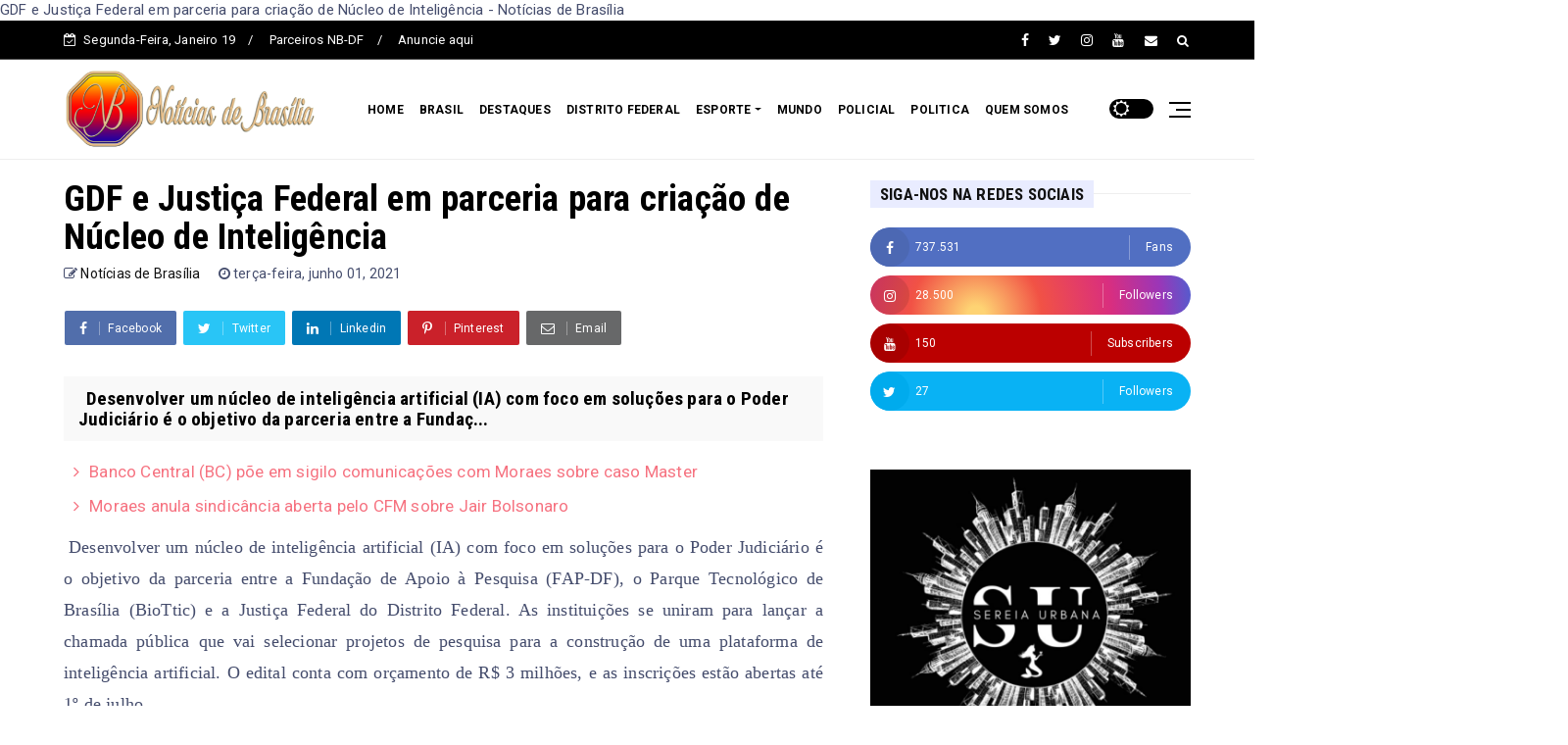

--- FILE ---
content_type: text/html; charset=UTF-8
request_url: http://www.noticiasdebrasilia.com/b/stats?style=BLACK_TRANSPARENT&timeRange=ALL_TIME&token=APq4FmDOwAxKZDga-tSA1v7G8h-mGc4A-ZjTmxCuZsAmDkgHA9EsmYwS6G8R5kAkTRRmr0z0FtFw0CKP5zPk8xBKUic93-Cxrw
body_size: 252
content:
{"total":11030300,"sparklineOptions":{"backgroundColor":{"fillOpacity":0.1,"fill":"#000000"},"series":[{"areaOpacity":0.3,"color":"#202020"}]},"sparklineData":[[0,38],[1,30],[2,19],[3,19],[4,21],[5,56],[6,100],[7,40],[8,27],[9,22],[10,12],[11,8],[12,5],[13,12],[14,5],[15,5],[16,15],[17,12],[18,7],[19,9],[20,8],[21,6],[22,13],[23,17],[24,12],[25,8],[26,9],[27,12],[28,12],[29,5]],"nextTickMs":78260}

--- FILE ---
content_type: text/html; charset=utf-8
request_url: https://www.google.com/recaptcha/api2/aframe
body_size: 267
content:
<!DOCTYPE HTML><html><head><meta http-equiv="content-type" content="text/html; charset=UTF-8"></head><body><script nonce="CjoclPWUUGlf-RPfK7g2zg">/** Anti-fraud and anti-abuse applications only. See google.com/recaptcha */ try{var clients={'sodar':'https://pagead2.googlesyndication.com/pagead/sodar?'};window.addEventListener("message",function(a){try{if(a.source===window.parent){var b=JSON.parse(a.data);var c=clients[b['id']];if(c){var d=document.createElement('img');d.src=c+b['params']+'&rc='+(localStorage.getItem("rc::a")?sessionStorage.getItem("rc::b"):"");window.document.body.appendChild(d);sessionStorage.setItem("rc::e",parseInt(sessionStorage.getItem("rc::e")||0)+1);localStorage.setItem("rc::h",'1768804228754');}}}catch(b){}});window.parent.postMessage("_grecaptcha_ready", "*");}catch(b){}</script></body></html>

--- FILE ---
content_type: text/javascript; charset=UTF-8
request_url: http://www.noticiasdebrasilia.com/feeds/posts/default/-/educacao?alt=json-in-script&max-results=3&callback=jQuery22405093349580135735_1768804215440&_=1768804215441
body_size: 4893
content:
// API callback
jQuery22405093349580135735_1768804215440({"version":"1.0","encoding":"UTF-8","feed":{"xmlns":"http://www.w3.org/2005/Atom","xmlns$openSearch":"http://a9.com/-/spec/opensearchrss/1.0/","xmlns$blogger":"http://schemas.google.com/blogger/2008","xmlns$georss":"http://www.georss.org/georss","xmlns$gd":"http://schemas.google.com/g/2005","xmlns$thr":"http://purl.org/syndication/thread/1.0","id":{"$t":"tag:blogger.com,1999:blog-7582582107561790489"},"updated":{"$t":"2026-01-18T20:52:39.255-03:00"},"category":[{"term":"Destaque"},{"term":"Brasil"},{"term":"DF"},{"term":"Esporte cultura e lazer"},{"term":"Mundo"},{"term":"Utilidade pública"},{"term":"Política"},{"term":"Policial"},{"term":"cidades"},{"term":"politica"},{"term":"saude"},{"term":"esportes"},{"term":"educacao"},{"term":"entorno"},{"term":"tecnologia"},{"term":"gastronomia"},{"term":"Brasi"},{"term":"semeando o bem"},{"term":"concursos"},{"term":"games"}],"title":{"type":"text","$t":"Notícias de Brasília"},"subtitle":{"type":"html","$t":"Notícias de Brasília"},"link":[{"rel":"http://schemas.google.com/g/2005#feed","type":"application/atom+xml","href":"http:\/\/www.noticiasdebrasilia.com\/feeds\/posts\/default"},{"rel":"self","type":"application/atom+xml","href":"http:\/\/www.blogger.com\/feeds\/7582582107561790489\/posts\/default\/-\/educacao?alt=json-in-script\u0026max-results=3"},{"rel":"alternate","type":"text/html","href":"http:\/\/www.noticiasdebrasilia.com\/search\/label\/educacao"},{"rel":"hub","href":"http://pubsubhubbub.appspot.com/"},{"rel":"next","type":"application/atom+xml","href":"http:\/\/www.blogger.com\/feeds\/7582582107561790489\/posts\/default\/-\/educacao\/-\/educacao?alt=json-in-script\u0026start-index=4\u0026max-results=3"}],"author":[{"name":{"$t":"Notícias de Brasília"},"uri":{"$t":"http:\/\/www.blogger.com\/profile\/03007451606510902047"},"email":{"$t":"noreply@blogger.com"},"gd$image":{"rel":"http://schemas.google.com/g/2005#thumbnail","width":"16","height":"16","src":"https:\/\/img1.blogblog.com\/img\/b16-rounded.gif"}}],"generator":{"version":"7.00","uri":"http://www.blogger.com","$t":"Blogger"},"openSearch$totalResults":{"$t":"51"},"openSearch$startIndex":{"$t":"1"},"openSearch$itemsPerPage":{"$t":"3"},"entry":[{"id":{"$t":"tag:blogger.com,1999:blog-7582582107561790489.post-2821081604244617485"},"published":{"$t":"2023-09-02T09:04:00.000-03:00"},"updated":{"$t":"2023-09-02T09:04:01.460-03:00"},"category":[{"scheme":"http://www.blogger.com/atom/ns#","term":"DF"},{"scheme":"http://www.blogger.com/atom/ns#","term":"educacao"}],"title":{"type":"text","$t":" Brasília é confirmada sede dos Jogos da Juventude 2025"},"content":{"type":"html","$t":"\u003Cp\u003E\u0026nbsp;\u003C\/p\u003E\u003Cdiv class=\"separator\" style=\"clear: both; text-align: center;\"\u003E\u003Ca href=\"https:\/\/blogger.googleusercontent.com\/img\/b\/R29vZ2xl\/AVvXsEjwe9iETcsoQ93URvyIgiHNUdot84DUDxG6cSppYUHh3SD9oJbwMJAqCJ8qXax0Uu6xfBaYzr6pIA9Yk8ZM3ukljdN1-OhyuLxrHGbzHp7CRzOOA_3oDoTfP44OkypL3n9bK0vfRaE20wWl1QuFEUyDW-l2Z2mL6Mpe29MuRv6kwcd0lieaqGQ9u4et9Wut\/s1200\/IMG-20230902-WA0000.jpg\" imageanchor=\"1\" style=\"margin-left: 1em; margin-right: 1em;\"\u003E\u003Cimg border=\"0\" data-original-height=\"800\" data-original-width=\"1200\" height=\"213\" src=\"https:\/\/blogger.googleusercontent.com\/img\/b\/R29vZ2xl\/AVvXsEjwe9iETcsoQ93URvyIgiHNUdot84DUDxG6cSppYUHh3SD9oJbwMJAqCJ8qXax0Uu6xfBaYzr6pIA9Yk8ZM3ukljdN1-OhyuLxrHGbzHp7CRzOOA_3oDoTfP44OkypL3n9bK0vfRaE20wWl1QuFEUyDW-l2Z2mL6Mpe29MuRv6kwcd0lieaqGQ9u4et9Wut\/s320\/IMG-20230902-WA0000.jpg\" width=\"320\" \/\u003E\u003C\/a\u003E\u003C\/div\u003E\u003Cp\u003E\u003C\/p\u003E\u003Cp\u003EApós oito anos, capital federal voltará a receber o evento que reúne os principais atletas do Brasil com até 17 anos_\u003C\/p\u003E\u003Cp\u003EÉ oficial! Brasília será sede dos Jogos da Juventude 2025. O anúncio foi realizado nesta noite durante a cerimônia de abertura dos Jogos da Juventude 2023, em Ribeirão Preto\/SP. Em abril deste ano a Secretaria de Esporte e Lazer formalizou a candidatura da capital para sediar o evento.\u0026nbsp;\u003C\/p\u003E\u003Cp\u003EO secretário de Esporte e Lazer, Julio Cesar Ribeiro, comemora a conquista. “Estamos muito felizes com essa notícia. Trabalhamos fielmente para demonstrar que Brasília é o local ideal para receber essa competição”, afirma.\u0026nbsp;\u003C\/p\u003E\u003Cp\u003EO gestor destaca ainda os atributos da capital que foram decisivos na escolha da sede. “Brasília respira esporte. Temos toda a estrutura necessária, com o fácil acesso aos locais de jogos e equipamentos públicos e facilidade em relação aos hotéis, por serem próximos da área central, além da questão de ser um polo gastronômico”, avalia. A cidade já recebeu três edições dos Jogos da Juventude.\u0026nbsp;\u003C\/p\u003E\u003Cp\u003EOrganizado pelo Comitê Olímpico do Brasil (COCB), o evento reúne anualmente, mais de 4,5 mil atletas de até 17 anos – estudantes de escolas públicas ou privadas – se reúnem para competir em 18 modalidades esportivas: águas abertas, atletismo, badminton, basquete, ciclismo, esgrima, ginástica rítmica, ginástica artística, handebol, judô, natação, taekwondo, tênis de mesa, tiro com arco, triatlo, voleibol, vôlei de praia e wrestling.\u003C\/p\u003E\u003Cp\u003ECerca de 15 equipamentos esportivos da capital foram indicados como potenciais palcos dos jogos, como o Parque da Cidade, o Centro Internacional de Convenções do Brasil e Comando Militar do Planalto.\u003C\/p\u003E"},"link":[{"rel":"edit","type":"application/atom+xml","href":"http:\/\/www.blogger.com\/feeds\/7582582107561790489\/posts\/default\/2821081604244617485"},{"rel":"self","type":"application/atom+xml","href":"http:\/\/www.blogger.com\/feeds\/7582582107561790489\/posts\/default\/2821081604244617485"},{"rel":"alternate","type":"text/html","href":"http:\/\/www.noticiasdebrasilia.com\/2023\/09\/brasilia-e-confirmada-sede-dos-jogos-da.html","title":" Brasília é confirmada sede dos Jogos da Juventude 2025"}],"author":[{"name":{"$t":"Notícias de Brasília"},"uri":{"$t":"http:\/\/www.blogger.com\/profile\/03007451606510902047"},"email":{"$t":"noreply@blogger.com"},"gd$image":{"rel":"http://schemas.google.com/g/2005#thumbnail","width":"16","height":"16","src":"https:\/\/img1.blogblog.com\/img\/b16-rounded.gif"}}],"media$thumbnail":{"xmlns$media":"http://search.yahoo.com/mrss/","url":"https:\/\/blogger.googleusercontent.com\/img\/b\/R29vZ2xl\/AVvXsEjwe9iETcsoQ93URvyIgiHNUdot84DUDxG6cSppYUHh3SD9oJbwMJAqCJ8qXax0Uu6xfBaYzr6pIA9Yk8ZM3ukljdN1-OhyuLxrHGbzHp7CRzOOA_3oDoTfP44OkypL3n9bK0vfRaE20wWl1QuFEUyDW-l2Z2mL6Mpe29MuRv6kwcd0lieaqGQ9u4et9Wut\/s72-c\/IMG-20230902-WA0000.jpg","height":"72","width":"72"}},{"id":{"$t":"tag:blogger.com,1999:blog-7582582107561790489.post-7665495715329717579"},"published":{"$t":"2023-08-28T13:51:00.003-03:00"},"updated":{"$t":"2023-08-28T13:51:28.840-03:00"},"category":[{"scheme":"http://www.blogger.com/atom/ns#","term":"DF"},{"scheme":"http://www.blogger.com/atom/ns#","term":"educacao"}],"title":{"type":"text","$t":" Equipes masculina e feminina do Brasília Vôlei são apresentadas"},"content":{"type":"html","$t":"\u003Cp\u003E\u0026nbsp;\u003C\/p\u003E\u003Cdiv class=\"separator\" style=\"clear: both; text-align: center;\"\u003E\u003Ca href=\"https:\/\/blogger.googleusercontent.com\/img\/b\/R29vZ2xl\/AVvXsEjnqNjyuK4ayecOzM6iOk3shD2LSrO3O06NW1Fn12d1mKuzsytQysX5SyKzDJbBmINzfIOOT9iE5ODzcA_t6ggUUaXdga2q0q98KB5-lJm8XW973LtuJt9f3o3n7amCSdvu46Txew8QinGe9Rochu7TrHhMfHbrBqmRPUhbL8qbaoQ1BqtSmZSjA9rOvYM-\/s1600\/IMG-20230828-WA0004.jpg\" imageanchor=\"1\" style=\"margin-left: 1em; margin-right: 1em;\"\u003E\u003Cimg border=\"0\" data-original-height=\"859\" data-original-width=\"1600\" height=\"172\" src=\"https:\/\/blogger.googleusercontent.com\/img\/b\/R29vZ2xl\/AVvXsEjnqNjyuK4ayecOzM6iOk3shD2LSrO3O06NW1Fn12d1mKuzsytQysX5SyKzDJbBmINzfIOOT9iE5ODzcA_t6ggUUaXdga2q0q98KB5-lJm8XW973LtuJt9f3o3n7amCSdvu46Txew8QinGe9Rochu7TrHhMfHbrBqmRPUhbL8qbaoQ1BqtSmZSjA9rOvYM-\/s320\/IMG-20230828-WA0004.jpg\" width=\"320\" \/\u003E\u003C\/a\u003E\u003C\/div\u003E\u003Cp\u003E\u003C\/p\u003E\u003Cp\u003E_Além da participação na Superliga, times também competirão em eventos preparatórios da modalidade_\u003C\/p\u003E\u003Cp\u003ENeste sábado (26), no Sesi de Taguatinga, foi realizada a apresentação das equipes masculina e feminina do Brasília Vôlei, em um evento que marcou o compromisso da Secretaria de Esporte e Lazer (SEL) em fortalecer a modalidade perante o cenário esportivo do Distrito Federal.\u003C\/p\u003E\u003Cp\u003EO clube, que atualmente conta com 80 atletas em suas categorias de base, divididas entre Sub 16 e Sub 19, recebeu apoio do Governo do Distrito Federal para competir na próxima edição da Superliga de Vôlei que será disputada entre outubro deste ano e abril de 2024.\u003C\/p\u003E\u003Cdiv class=\"separator\" style=\"clear: both; text-align: center;\"\u003E\u003Ca href=\"https:\/\/blogger.googleusercontent.com\/img\/b\/R29vZ2xl\/AVvXsEiVGG-uR48y-wS-XZYzbVKGgINVFKTbU7fqvNkk2eIJTo8D6yTya9dE_AoTA987bg2W7DJFClzIwTXEcgvsCaOXtjl6KkRUfBZtOHQakUEAE4jlQ_BdW7xFekEoiQLG9xAV5LLg3B8Wcj-0ctlmS1xIeqQLT9OYZGfSjD-B1bjQHuPd1iONG4IaWubQeouN\/s720\/Screenshot_20230828-134645~2.png\" imageanchor=\"1\" style=\"margin-left: 1em; margin-right: 1em;\"\u003E\u003Cimg border=\"0\" data-original-height=\"699\" data-original-width=\"720\" height=\"311\" src=\"https:\/\/blogger.googleusercontent.com\/img\/b\/R29vZ2xl\/AVvXsEiVGG-uR48y-wS-XZYzbVKGgINVFKTbU7fqvNkk2eIJTo8D6yTya9dE_AoTA987bg2W7DJFClzIwTXEcgvsCaOXtjl6KkRUfBZtOHQakUEAE4jlQ_BdW7xFekEoiQLG9xAV5LLg3B8Wcj-0ctlmS1xIeqQLT9OYZGfSjD-B1bjQHuPd1iONG4IaWubQeouN\/s320\/Screenshot_20230828-134645~2.png\" width=\"320\" \/\u003E\u003C\/a\u003E\u003C\/div\u003E\u003Cp\u003EA parceria tem como objetivo fortalecer o clube e suas categorias de base. Além disso, a colaboração proporciona a contratação de equipe técnica especializada, responsável por orientar os times ao longo da competição.\u003C\/p\u003E\u003Cp\u003EO Secretário de Esporte e Lazer, Julio Cesar Ribeiro, destaca a importância da parceria, afirmando que investir no esporte é essencial para intensificar o desenvolvimento de jovens talentos, além de promover um estilo de vida saudável: “O GDF está comprometida em apoiar o Brasília Vôlei em sua jornada na Superliga, proporcionando condições necessárias para que nossos atletas alcancem todo o seu potencial.”\u003C\/p\u003E\u003Cp\u003EO apoio também inclui custos relacionados aos jogos realizados em outros estados, uniformes das equipes e ações estratégicas durante os jogos sediados em Brasília.\u003C\/p\u003E\u003Cp\u003E\u003Cbr \/\u003E\u003C\/p\u003E\u003Cp\u003EAlém da participação na Superliga, as equipes do Brasília Vôlei competirão em eventos preparatórios, como o Campeonato Mineiro e a Copa Brasília de Voleibol, nas categorias adulto masculino e feminino.\u003C\/p\u003E"},"link":[{"rel":"edit","type":"application/atom+xml","href":"http:\/\/www.blogger.com\/feeds\/7582582107561790489\/posts\/default\/7665495715329717579"},{"rel":"self","type":"application/atom+xml","href":"http:\/\/www.blogger.com\/feeds\/7582582107561790489\/posts\/default\/7665495715329717579"},{"rel":"alternate","type":"text/html","href":"http:\/\/www.noticiasdebrasilia.com\/2023\/08\/equipes-masculina-e-feminina-do.html","title":" Equipes masculina e feminina do Brasília Vôlei são apresentadas"}],"author":[{"name":{"$t":"Notícias de Brasília"},"uri":{"$t":"http:\/\/www.blogger.com\/profile\/03007451606510902047"},"email":{"$t":"noreply@blogger.com"},"gd$image":{"rel":"http://schemas.google.com/g/2005#thumbnail","width":"16","height":"16","src":"https:\/\/img1.blogblog.com\/img\/b16-rounded.gif"}}],"media$thumbnail":{"xmlns$media":"http://search.yahoo.com/mrss/","url":"https:\/\/blogger.googleusercontent.com\/img\/b\/R29vZ2xl\/AVvXsEjnqNjyuK4ayecOzM6iOk3shD2LSrO3O06NW1Fn12d1mKuzsytQysX5SyKzDJbBmINzfIOOT9iE5ODzcA_t6ggUUaXdga2q0q98KB5-lJm8XW973LtuJt9f3o3n7amCSdvu46Txew8QinGe9Rochu7TrHhMfHbrBqmRPUhbL8qbaoQ1BqtSmZSjA9rOvYM-\/s72-c\/IMG-20230828-WA0004.jpg","height":"72","width":"72"}},{"id":{"$t":"tag:blogger.com,1999:blog-7582582107561790489.post-1709706842492817902"},"published":{"$t":"2023-08-15T19:10:00.005-03:00"},"updated":{"$t":"2023-08-15T19:11:28.555-03:00"},"category":[{"scheme":"http://www.blogger.com/atom/ns#","term":"DF"},{"scheme":"http://www.blogger.com/atom/ns#","term":"educacao"}],"title":{"type":"text","$t":"Divulgado resultado final da seleção para o projeto Educador Esportivo Voluntário 2023"},"content":{"type":"html","$t":"\u003Cp\u003E\u003Cbr \/\u003E\u003C\/p\u003E\u003Cp\u003E\u003C\/p\u003E\u003Cdiv class=\"separator\" style=\"clear: both; text-align: center;\"\u003E\u003Ca href=\"https:\/\/blogger.googleusercontent.com\/img\/b\/R29vZ2xl\/AVvXsEjsVJgDZ66hNjeTO86m6oTqCimmyDtAEkqd7Q5VPfrXyCHmzm_ZV94DcvMr-syfpqMUhf2cgKqB1mInnlCpZ6c1pcniwN0FwCBs4t99qEOAVLw70fZDgEggh6sHfInD-Yf_3IK6f2lBj9kBEmjN9d_S2pElOI1TyDAdDzX66jY9U7Nurbm5Osr7V1mLqS9W\/s1281\/IMG-20230815-WA0002.jpg\" style=\"margin-left: 1em; margin-right: 1em;\"\u003E\u003Cimg border=\"0\" data-original-height=\"1025\" data-original-width=\"1281\" height=\"256\" src=\"https:\/\/blogger.googleusercontent.com\/img\/b\/R29vZ2xl\/AVvXsEjsVJgDZ66hNjeTO86m6oTqCimmyDtAEkqd7Q5VPfrXyCHmzm_ZV94DcvMr-syfpqMUhf2cgKqB1mInnlCpZ6c1pcniwN0FwCBs4t99qEOAVLw70fZDgEggh6sHfInD-Yf_3IK6f2lBj9kBEmjN9d_S2pElOI1TyDAdDzX66jY9U7Nurbm5Osr7V1mLqS9W\/s320\/IMG-20230815-WA0002.jpg\" width=\"320\" \/\u003E\u003C\/a\u003E\u003C\/div\u003E\u003Cp\u003E\u003C\/p\u003E\u003Cp\u003EForam escolhidos candidatos que trabalham com a socialização de crianças por meio de lazer e recreação_\u003C\/p\u003E\u003Cp\u003EA Secretaria de Esporte e Lazer divulgou o resultado final da seleção para o projeto Educador Esportivo Voluntário 2023. Um total de 250 voluntários foram escolhidos entre aqueles que trabalham com a socialização de crianças por meio de lazer e recreação, com conteúdos relacionados ao desenvolvimento da infância e juventude. O resultado foi publicado na edição do DODF desta terça-feira, (15).\u003C\/p\u003E\u003Cp\u003EOs profissionais e educadores selecionados atuarão de forma independente, sem qualquer vínculo empregatício com o setor público. Os participantes do programa receberão um ressarcimento por cada dia de trabalho, que abrangerá custos relacionados ao transporte e alimentação, podendo chegar ao valor mensal de R$ 740.\u003C\/p\u003E\u003Cp\u003EPara o secretário de Esporte e Lazer, Júlio Cesar Ribeiro, a divulgação do resultado final do projeto marca mais um passo significativo do compromisso contínuo com o fortalecimento das atividades esportivas voltadas aos jovens do DF. \"Essa iniciativa demonstra nosso comprometimento em oferecer oportunidades para o crescimento da juventude, marcada por uma seleção criteriosa de instrutores esportivos que contribuirão para o desenvolvimento intelectual e social de crianças e jovens”, destaca.\u003C\/p\u003E\u003Cp\u003EO chamamento para a primeira reunião dos selecionados está previsto para acontecer na primeira semana de setembro. Os candidatos selecionados devem aguardar orientações para a integração e o início oficial de suas atividades em cada projeto.\u003C\/p\u003E\u003Cp\u003EACESSE A LISTA:\u0026nbsp; (https:\/\/esporte.df.gov.br\/wp-conteudo\/uploads\/2023\/08\/DODF-pg-51-52.pdf)\u003C\/p\u003E\u003Cp\u003E\u003Cbr \/\u003E\u003C\/p\u003E\u003Cp\u003ECrédito: Agência Brasília\u003C\/p\u003E"},"link":[{"rel":"edit","type":"application/atom+xml","href":"http:\/\/www.blogger.com\/feeds\/7582582107561790489\/posts\/default\/1709706842492817902"},{"rel":"self","type":"application/atom+xml","href":"http:\/\/www.blogger.com\/feeds\/7582582107561790489\/posts\/default\/1709706842492817902"},{"rel":"alternate","type":"text/html","href":"http:\/\/www.noticiasdebrasilia.com\/2023\/08\/divulgado-resultado-final-da-selecao.html","title":"Divulgado resultado final da seleção para o projeto Educador Esportivo Voluntário 2023"}],"author":[{"name":{"$t":"Notícias de Brasília"},"uri":{"$t":"http:\/\/www.blogger.com\/profile\/03007451606510902047"},"email":{"$t":"noreply@blogger.com"},"gd$image":{"rel":"http://schemas.google.com/g/2005#thumbnail","width":"16","height":"16","src":"https:\/\/img1.blogblog.com\/img\/b16-rounded.gif"}}],"media$thumbnail":{"xmlns$media":"http://search.yahoo.com/mrss/","url":"https:\/\/blogger.googleusercontent.com\/img\/b\/R29vZ2xl\/AVvXsEjsVJgDZ66hNjeTO86m6oTqCimmyDtAEkqd7Q5VPfrXyCHmzm_ZV94DcvMr-syfpqMUhf2cgKqB1mInnlCpZ6c1pcniwN0FwCBs4t99qEOAVLw70fZDgEggh6sHfInD-Yf_3IK6f2lBj9kBEmjN9d_S2pElOI1TyDAdDzX66jY9U7Nurbm5Osr7V1mLqS9W\/s72-c\/IMG-20230815-WA0002.jpg","height":"72","width":"72"}}]}});

--- FILE ---
content_type: text/javascript; charset=UTF-8
request_url: http://www.noticiasdebrasilia.com/feeds/posts/default?alt=json-in-script&callback=jQuery22405093349580135735_1768804215438&_=1768804215439
body_size: 31201
content:
// API callback
jQuery22405093349580135735_1768804215438({"version":"1.0","encoding":"UTF-8","feed":{"xmlns":"http://www.w3.org/2005/Atom","xmlns$openSearch":"http://a9.com/-/spec/opensearchrss/1.0/","xmlns$blogger":"http://schemas.google.com/blogger/2008","xmlns$georss":"http://www.georss.org/georss","xmlns$gd":"http://schemas.google.com/g/2005","xmlns$thr":"http://purl.org/syndication/thread/1.0","id":{"$t":"tag:blogger.com,1999:blog-7582582107561790489"},"updated":{"$t":"2026-01-18T20:52:39.255-03:00"},"category":[{"term":"Destaque"},{"term":"Brasil"},{"term":"DF"},{"term":"Esporte cultura e lazer"},{"term":"Mundo"},{"term":"Utilidade pública"},{"term":"Política"},{"term":"Policial"},{"term":"cidades"},{"term":"politica"},{"term":"saude"},{"term":"esportes"},{"term":"educacao"},{"term":"entorno"},{"term":"tecnologia"},{"term":"gastronomia"},{"term":"Brasi"},{"term":"semeando o bem"},{"term":"concursos"},{"term":"games"}],"title":{"type":"text","$t":"Notícias de Brasília"},"subtitle":{"type":"html","$t":"Notícias de Brasília"},"link":[{"rel":"http://schemas.google.com/g/2005#feed","type":"application/atom+xml","href":"http:\/\/www.noticiasdebrasilia.com\/feeds\/posts\/default"},{"rel":"self","type":"application/atom+xml","href":"http:\/\/www.blogger.com\/feeds\/7582582107561790489\/posts\/default?alt=json-in-script"},{"rel":"alternate","type":"text/html","href":"http:\/\/www.noticiasdebrasilia.com\/"},{"rel":"hub","href":"http://pubsubhubbub.appspot.com/"},{"rel":"next","type":"application/atom+xml","href":"http:\/\/www.blogger.com\/feeds\/7582582107561790489\/posts\/default?alt=json-in-script\u0026start-index=26\u0026max-results=25"}],"author":[{"name":{"$t":"Notícias de Brasília"},"uri":{"$t":"http:\/\/www.blogger.com\/profile\/03007451606510902047"},"email":{"$t":"noreply@blogger.com"},"gd$image":{"rel":"http://schemas.google.com/g/2005#thumbnail","width":"16","height":"16","src":"https:\/\/img1.blogblog.com\/img\/b16-rounded.gif"}}],"generator":{"version":"7.00","uri":"http://www.blogger.com","$t":"Blogger"},"openSearch$totalResults":{"$t":"11635"},"openSearch$startIndex":{"$t":"1"},"openSearch$itemsPerPage":{"$t":"25"},"entry":[{"id":{"$t":"tag:blogger.com,1999:blog-7582582107561790489.post-5595976399261618435"},"published":{"$t":"2026-01-17T14:38:00.000-03:00"},"updated":{"$t":"2026-01-17T14:38:10.051-03:00"},"category":[{"scheme":"http://www.blogger.com/atom/ns#","term":"Destaque"}],"title":{"type":"text","$t":"Jornalista e apresentador Erlan Bastos morre aos 32 anos, em Teresina"},"content":{"type":"html","$t":"\u003Cp\u003E\u0026nbsp;\u003C\/p\u003E\u003Cdiv class=\"separator\" style=\"clear: both; text-align: center;\"\u003E\u003Ca href=\"https:\/\/blogger.googleusercontent.com\/img\/b\/R29vZ2xl\/AVvXsEgegVh6l_N9amNVyRmCfLbemswIkLQjJ3xaqzjIyhGubYMbffbU92eltQhPi0nHXs-q4j6HYFLLlaccwabkTjNq3JAabNkcfy6Hrr0UQNVhcGgzgPbRrG8TzDgW44H6MvjvgPEC_feFZp3iNzpb42q2SCZ3OQuawAm3Z_ZwiGVuF1j2L5nBaGFloSSsbURM\/s940\/jornalista-e-apresentador-erlan-bastos-morre-aos-.webp\" imageanchor=\"1\" style=\"margin-left: 1em; margin-right: 1em;\"\u003E\u003Cimg border=\"0\" data-original-height=\"500\" data-original-width=\"940\" height=\"170\" src=\"https:\/\/blogger.googleusercontent.com\/img\/b\/R29vZ2xl\/AVvXsEgegVh6l_N9amNVyRmCfLbemswIkLQjJ3xaqzjIyhGubYMbffbU92eltQhPi0nHXs-q4j6HYFLLlaccwabkTjNq3JAabNkcfy6Hrr0UQNVhcGgzgPbRrG8TzDgW44H6MvjvgPEC_feFZp3iNzpb42q2SCZ3OQuawAm3Z_ZwiGVuF1j2L5nBaGFloSSsbURM\/s320\/jornalista-e-apresentador-erlan-bastos-morre-aos-.webp\" width=\"320\" \/\u003E\u003C\/a\u003E\u003C\/div\u003E\u003Cp\u003E\u003C\/p\u003E\u003Cp\u003E\u003Cspan style=\"background-color: white; color: #2a2a2c; font-family: OpenSans-Regular; font-size: 20px;\"\u003EO jornalista e apresentador Erlan Bastos morreu na madrugada deste sábado (17), aos 32 anos, no Instituto de Doenças Tropicais Natan Portella, em Teresina, onde estava internado. De acordo com informações preliminares, a causa da morte teria sido um câncer no intestino.\u003C\/span\u003E\u003C\/p\u003E\u003Cp\u003E\u003Cspan style=\"background-color: white; color: #2a2a2c; font-family: OpenSans-Regular; font-size: 20px;\"\u003ENatural de Manaus (AM), Erlan Bastos construiu uma trajetória marcada por superação, talento e ousadia. Ao longo dos últimos anos, conquistou projeção nacional ao se destacar no jornalismo de entretenimento, tornando-se uma referência na cobertura dos bastidores da mídia, celebridades e televisão.\u003C\/span\u003E\u003C\/p\u003E\u003Cp pp-intext=\"true\" pp-on-each=\"0\" pp-viewport=\"2\" ppad=\"true\" style=\"-webkit-font-smoothing: antialiased; background: none rgb(255, 255, 255); border: none; box-sizing: border-box; color: var(--defaulth2); font-family: OpenSans-Regular; font-size: 20px; font-stretch: inherit; font-variant-east-asian: inherit; font-variant-numeric: inherit; line-height: 32px; list-style: none; margin: 0px 0px 34px; max-width: 100%; outline: 0px; padding: 0px; text-rendering: optimizelegibility; transition: all 0.4s ease 0s; vertical-align: baseline;\"\u003EAlém da atuação profissional, Erlan era conhecido pela personalidade forte, carisma e pela capacidade de transformar conflitos em afeto. Relações que começaram de forma conturbada, inclusive nas redes sociais, acabavam se convertendo em parcerias, amizade e admiração. Nos bastidores, era descrito como intenso, apaixonado pelo que fazia e extremamente leal a quem caminhava ao seu lado.\u003C\/p\u003E\u003Cp pp-intext=\"true\" pp-last-paragraph=\"true\" pp-on-each=\"0\" ppad=\"true\" style=\"-webkit-font-smoothing: antialiased; background: none rgb(255, 255, 255); border: none; box-sizing: border-box; color: var(--defaulth2); font-family: OpenSans-Regular; font-size: 20px; font-stretch: inherit; font-variant-east-asian: inherit; font-variant-numeric: inherit; line-height: 32px; list-style: none; margin: 0px 0px 34px; max-width: 100%; outline: 0px; padding: 0px; text-rendering: optimizelegibility; transition: all 0.4s ease 0s; vertical-align: baseline;\"\u003EA morte precoce de Erlan Batos gerou grande comoção entre jornalistas, artistas e amigos, que prestam homenagens nas redes sociais. Até o momento, não há informações oficiais sobre velório e sepultamento.\u003C\/p\u003E\u003Ch3 style=\"-webkit-font-smoothing: antialiased; background: none rgb(255, 255, 255); border: none; box-sizing: border-box; color: var(--defaultDark); font-family: OpenSans-Bold; font-size: 12px; font-stretch: inherit; font-variant-east-asian: inherit; font-variant-numeric: inherit; font-weight: inherit; line-height: 18px; list-style: none; margin: 0px; max-width: 100%; outline: 0px; padding: 0px; text-rendering: optimizelegibility; transition: all 0.4s ease 0s; vertical-align: baseline;\"\u003EPiauí Hoje\u003C\/h3\u003E\u003Cp style=\"-webkit-font-smoothing: antialiased; background: none rgb(255, 255, 255); border: none; box-sizing: border-box; color: var(--SecondParagraph); font-family: OpenSans-Regular; font-size: 12px; font-stretch: inherit; font-variant-east-asian: inherit; font-variant-numeric: inherit; line-height: 18px; list-style: none; margin: 0px; max-width: 100%; outline: 0px; padding: 0px; text-rendering: optimizelegibility; transition: all 0.4s ease 0s; vertical-align: baseline;\"\u003E17\/01\/2026\u0026nbsp;\u003C\/p\u003E\u003Cp pp-intext=\"true\" pp-last-paragraph=\"true\" pp-on-each=\"0\" ppad=\"true\" style=\"-webkit-font-smoothing: antialiased; background: none rgb(255, 255, 255); border: none; box-sizing: border-box; color: var(--defaulth2); font-family: OpenSans-Regular; font-size: 20px; font-stretch: inherit; font-variant-east-asian: inherit; font-variant-numeric: inherit; line-height: 32px; list-style: none; margin: 0px 0px 34px; max-width: 100%; outline: 0px; padding: 0px; text-rendering: optimizelegibility; transition: all 0.4s ease 0s; vertical-align: baseline;\"\u003E\u003Cbr \/\u003E\u003C\/p\u003E"},"link":[{"rel":"edit","type":"application/atom+xml","href":"http:\/\/www.blogger.com\/feeds\/7582582107561790489\/posts\/default\/5595976399261618435"},{"rel":"self","type":"application/atom+xml","href":"http:\/\/www.blogger.com\/feeds\/7582582107561790489\/posts\/default\/5595976399261618435"},{"rel":"alternate","type":"text/html","href":"http:\/\/www.noticiasdebrasilia.com\/2026\/01\/jornalista-e-apresentador-erlan-bastos.html","title":"Jornalista e apresentador Erlan Bastos morre aos 32 anos, em Teresina"}],"author":[{"name":{"$t":"Notícias de Brasília"},"uri":{"$t":"http:\/\/www.blogger.com\/profile\/03007451606510902047"},"email":{"$t":"noreply@blogger.com"},"gd$image":{"rel":"http://schemas.google.com/g/2005#thumbnail","width":"16","height":"16","src":"https:\/\/img1.blogblog.com\/img\/b16-rounded.gif"}}],"media$thumbnail":{"xmlns$media":"http://search.yahoo.com/mrss/","url":"https:\/\/blogger.googleusercontent.com\/img\/b\/R29vZ2xl\/AVvXsEgegVh6l_N9amNVyRmCfLbemswIkLQjJ3xaqzjIyhGubYMbffbU92eltQhPi0nHXs-q4j6HYFLLlaccwabkTjNq3JAabNkcfy6Hrr0UQNVhcGgzgPbRrG8TzDgW44H6MvjvgPEC_feFZp3iNzpb42q2SCZ3OQuawAm3Z_ZwiGVuF1j2L5nBaGFloSSsbURM\/s72-c\/jornalista-e-apresentador-erlan-bastos-morre-aos-.webp","height":"72","width":"72"}},{"id":{"$t":"tag:blogger.com,1999:blog-7582582107561790489.post-7999621435907966447"},"published":{"$t":"2026-01-17T14:27:00.001-03:00"},"updated":{"$t":"2026-01-17T14:27:15.503-03:00"},"category":[{"scheme":"http://www.blogger.com/atom/ns#","term":"Destaque"}],"title":{"type":"text","$t":"Quem é a delegada presa por suspeita de ligação com o PCC"},"content":{"type":"html","$t":"\u003Cp\u003E\u0026nbsp;\u003C\/p\u003E\u003Cdiv class=\"separator\" style=\"clear: both; text-align: center;\"\u003E\u003Ca href=\"https:\/\/blogger.googleusercontent.com\/img\/b\/R29vZ2xl\/AVvXsEjMIBEglEL2l5JBZlssPWoasdccXnlRVG7AWPUom0kZbCq71gQEMBU4QOY5KlWSls_Z3EcCQ_m_VEsll6_MBEbZ3Kkk48rj5KLAVs0T7N2TIpB8ZXSfWEAgcgDRxN-g8msXXM2mmSzxyA5f1QVjKfQZ-0FmAlSN2mwhTYt0rUmXWC5Wts72P6TpkKLhhWF1\/s418\/policia_da8.webp\" imageanchor=\"1\" style=\"margin-left: 1em; margin-right: 1em;\"\u003E\u003Cimg border=\"0\" data-original-height=\"235\" data-original-width=\"418\" height=\"180\" src=\"https:\/\/blogger.googleusercontent.com\/img\/b\/R29vZ2xl\/AVvXsEjMIBEglEL2l5JBZlssPWoasdccXnlRVG7AWPUom0kZbCq71gQEMBU4QOY5KlWSls_Z3EcCQ_m_VEsll6_MBEbZ3Kkk48rj5KLAVs0T7N2TIpB8ZXSfWEAgcgDRxN-g8msXXM2mmSzxyA5f1QVjKfQZ-0FmAlSN2mwhTYt0rUmXWC5Wts72P6TpkKLhhWF1\/s320\/policia_da8.webp\" width=\"320\" \/\u003E\u003C\/a\u003E\u003C\/div\u003E\u003Cbr \/\u003E\u003Cp\u003E\u003C\/p\u003E\u003Cp\u003E\u003Cspan style=\"background-color: white; color: #1d1d1d; font-family: \u0026quot;Merriweather Sans\u0026quot;, sans-serif; font-size: 20px;\"\u003EEx-policial militar no Espírito Santo\u003C\/span\u003E\u003Cspan style=\"background-color: white; color: #1d1d1d; font-family: \u0026quot;Merriweather Sans\u0026quot;, sans-serif; font-size: 20px;\"\u003E, a delegada Layla Lima Ayub foi presa nesta sexta-feira (16), na Zona Oeste de São Paulo, por suspeita de envolvimento com o crime organizado. Layla foi empossada no dia 19 de dezembro, em cerimônia no Palácio dos Bandeirantes, com a presença do governador Tarcísio de Freitas (Republicanos).\u003C\/span\u003E\u003C\/p\u003E\u003Cp\u003E\u003Cspan style=\"background-color: white; color: #1d1d1d; font-family: \u0026quot;Merriweather Sans\u0026quot;, sans-serif; font-size: 20px;\"\u003EMas a pergunta que muitas pessoas passaram a fazer nas redes foi: Como ela foi aprovada no concurso em São Paulo se era suspeita de elo com o PCC? De acordo com o jornal O Estado de São Paulo, a fase de avaliação social, onde é feita a análise da vida pregressa, ocorre antes da prova oral e é de responsabilidade da inteligência policial do estado do candidato. No caso de Layla, não constava nada que a desabonasse.\u003C\/span\u003E\u003C\/p\u003E\u003Cp\u003E\u003Cspan style=\"background-color: white; color: #1d1d1d; font-family: \u0026quot;Merriweather Sans\u0026quot;, sans-serif; font-size: 20px;\"\u003EDepois que o candidato é oficialmente aprovado e empossado, ele passa por escrutínio da Polícia Civil – ou seja, durante três anos, todos ficam em um estágio probatório e podem ser investigados.\u003C\/span\u003E\u003C\/p\u003E\u003Cp style=\"background-color: white; box-sizing: border-box; color: #1d1d1d; font-family: \u0026quot;Merriweather Sans\u0026quot;, sans-serif; font-size: 20px; margin: 0px 0px 28px;\"\u003EA corregedoria não revela a origem da investigação, mas afirma que, para além do relacionamento amoroso com um faccionado, descobriu a atuação da delegada como advogada de um outro integrante do PCC no Pará nove dias após a cerimônia de posse.\u003C\/p\u003E\u003Cp style=\"background-color: white; box-sizing: border-box; color: #1d1d1d; font-family: \u0026quot;Merriweather Sans\u0026quot;, sans-serif; font-size: 20px; margin: 0px 0px 28px;\"\u003EEm entrevista coletiva sobre o caso, o secretário da Segurança Pública de São Paulo (SSP), Oswaldo Nico Gonçalves, negou que o processo seletivo tenha falhado. A Justiça determinou a prisão temporária de Layla e investiga o nível de envolvimento dela com a facção. Na decisão, o juiz aponta para a suspeita de que ela tenha entrado para a Civil a mando do PCC.\u003C\/p\u003E\u003Cp style=\"background-color: white; box-sizing: border-box; color: #1d1d1d; font-family: \u0026quot;Merriweather Sans\u0026quot;, sans-serif; font-size: 20px; margin: 0px 0px 28px;\"\u003E– De fato, se comprovado que o PCC arregimentou a investigada para passar em um concurso público de delegada de Polícia, sobretudo no Estado mais populoso e com o maior quadro de policiais do país, pode-se afirmar, sem qualquer dúvida, que, se já não nos tornamos um narcoestado, estamos a poucos passos disso – afirmou o juiz na decisão.\u003C\/p\u003E\u003Cp style=\"background-color: white; box-sizing: border-box; color: #1d1d1d; font-family: \u0026quot;Merriweather Sans\u0026quot;, sans-serif; font-size: 20px; margin: 0px 0px 28px;\"\u003E\u003Cstrong style=\"box-sizing: border-box;\"\u003ECARREIRA NA POLÍCIA E NA ADVOCACIA\u003C\/strong\u003E\u003C\/p\u003E\u003Cp style=\"background-color: white; box-sizing: border-box; color: #1d1d1d; font-family: \u0026quot;Merriweather Sans\u0026quot;, sans-serif; font-size: 20px; margin: 0px 0px 28px;\"\u003E\u003Cstrong style=\"box-sizing: border-box;\"\u003E\u003Cbr style=\"box-sizing: border-box;\" \/\u003E\u003C\/strong\u003EApós fazer carreira na Polícia Militar do Espírito Santo por nove anos, ela passou a exercer a advocacia. Em suas redes sociais, ela apontava que atuava no suporte de casos de flagrante, prisões preventivas, audiências de custódia e investigações criminais. Especializada na área criminal, ela é pós-graduada em direito penal, processual penal e direito constitucional\u003C\/p\u003E\u003Cp style=\"background-color: white; box-sizing: border-box; color: #1d1d1d; font-family: \u0026quot;Merriweather Sans\u0026quot;, sans-serif; font-size: 20px; margin: 0px 0px 28px;\"\u003EAo longo da carreira na advocacia, ela chegou a ser secretária da Comissão de Segurança Pública da Ordem dos Advogados do Brasil (OAB), em Marabá, no Pará. Nas redes sociais, ela publicava vídeos de sua atuação; por exemplo, em um post no qual ela falava da diferença entre prisão em flagrante e prisão preventiva.\u003C\/p\u003E\u003Cp style=\"background-color: white; box-sizing: border-box; color: #1d1d1d; font-family: \u0026quot;Merriweather Sans\u0026quot;, sans-serif; font-size: 20px; margin: 0px 0px 28px;\"\u003E\u003Cstrong style=\"box-sizing: border-box;\"\u003ENAMORADO NO PCC\u003Cbr style=\"box-sizing: border-box;\" \/\u003E\u003C\/strong\u003ENa cerimônia de posse como delegada, que contou com a presença do governador Tarcísio de Freitas, Layla foi acompanhada por Jardel Neto Pereira da Cruz, conhecido como Dedel, apontado como uma das lideranças do PCC no Pará e namorado da delegada.\u003C\/p\u003E\u003Cp style=\"background-color: white; box-sizing: border-box; color: #1d1d1d; font-family: \u0026quot;Merriweather Sans\u0026quot;, sans-serif; font-size: 20px; margin: 0px 0px 28px;\"\u003EAlém disso, segundo o Ministério Público, a delegada mantinha vínculos pessoais e profissionais com integrantes da organização criminosa e teria atuado de forma irregular como advogada em audiências de custódia de presos ligados a facção, mesmo após assumir o cargo.\u003C\/p\u003E\u003Cp style=\"background-color: white; box-sizing: border-box; color: #1d1d1d; font-family: \u0026quot;Merriweather Sans\u0026quot;, sans-serif; font-size: 20px; margin: 0px 0px 28px;\"\u003EOutro ponto apurado é que Layla seria formalmente casada com um delegado da Polícia Civil do Pará, que atua na região de Marabá. A informação foi checada no curso das investigações abertas a partir de uma notícia-crime anônima encaminhada às autoridades.\u003C\/p\u003E\u003Cp style=\"background-color: white; box-sizing: border-box; color: #1d1d1d; font-family: \u0026quot;Merriweather Sans\u0026quot;, sans-serif; font-size: 20px; margin: 0px 0px 28px;\"\u003EA investigação também aponta que Layla e Jardel passaram a residir juntos em São Paulo após a posse da delegada, período em que ela frequentava o curso de formação da carreira na Academia da Polícia Civil. Há também indícios de que o casal teria adquirido uma padaria na Zona Leste da capital paulista pouco depois da mudança para lavar dinheiro do crime organizado.\u003C\/p\u003E\u003Cp style=\"background-color: white; box-sizing: border-box; color: #1d1d1d; font-family: \u0026quot;Merriweather Sans\u0026quot;, sans-serif; font-size: 20px; margin: 0px 0px 28px;\"\u003E*Com informações AE\u003C\/p\u003E"},"link":[{"rel":"edit","type":"application/atom+xml","href":"http:\/\/www.blogger.com\/feeds\/7582582107561790489\/posts\/default\/7999621435907966447"},{"rel":"self","type":"application/atom+xml","href":"http:\/\/www.blogger.com\/feeds\/7582582107561790489\/posts\/default\/7999621435907966447"},{"rel":"alternate","type":"text/html","href":"http:\/\/www.noticiasdebrasilia.com\/2026\/01\/quem-e-delegada-presa-por-suspeita-de.html","title":"Quem é a delegada presa por suspeita de ligação com o PCC"}],"author":[{"name":{"$t":"Notícias de Brasília"},"uri":{"$t":"http:\/\/www.blogger.com\/profile\/03007451606510902047"},"email":{"$t":"noreply@blogger.com"},"gd$image":{"rel":"http://schemas.google.com/g/2005#thumbnail","width":"16","height":"16","src":"https:\/\/img1.blogblog.com\/img\/b16-rounded.gif"}}],"media$thumbnail":{"xmlns$media":"http://search.yahoo.com/mrss/","url":"https:\/\/blogger.googleusercontent.com\/img\/b\/R29vZ2xl\/AVvXsEjMIBEglEL2l5JBZlssPWoasdccXnlRVG7AWPUom0kZbCq71gQEMBU4QOY5KlWSls_Z3EcCQ_m_VEsll6_MBEbZ3Kkk48rj5KLAVs0T7N2TIpB8ZXSfWEAgcgDRxN-g8msXXM2mmSzxyA5f1QVjKfQZ-0FmAlSN2mwhTYt0rUmXWC5Wts72P6TpkKLhhWF1\/s72-c\/policia_da8.webp","height":"72","width":"72"}},{"id":{"$t":"tag:blogger.com,1999:blog-7582582107561790489.post-2080439623621888056"},"published":{"$t":"2026-01-17T14:13:00.006-03:00"},"updated":{"$t":"2026-01-17T14:13:27.694-03:00"},"category":[{"scheme":"http://www.blogger.com/atom/ns#","term":"Brasil"},{"scheme":"http://www.blogger.com/atom/ns#","term":"Destaque"}],"title":{"type":"text","$t":"Delegada levou namorado do PCC à posse na sede do governo de SP"},"content":{"type":"html","$t":"\u003Cp\u003E\u0026nbsp;\u003C\/p\u003E\u003Cdiv class=\"separator\" style=\"clear: both; text-align: center;\"\u003E\u003Ca href=\"https:\/\/blogger.googleusercontent.com\/img\/b\/R29vZ2xl\/AVvXsEiZ3a5YZDzT19srneN-twqNduwwgWis2I9eYWHFzt6cydpbBY792dAvaIHR8g1QyRwOE86Fh_K7LYYpF7fqCbJfKMpepW3YOItB8i7xOl0ZalctbKZpIeMzNy5ocE_cf2hH3Xt5C6YSUSuFe54EI_0b-JwwgZY44Rcu6DCc1Pg2aL_foAsPPslzmg-i8tJm\/s1024\/Delegada-foi-presa-por-ligacao-.webp\" imageanchor=\"1\" style=\"margin-left: 1em; margin-right: 1em;\"\u003E\u003Cimg border=\"0\" data-original-height=\"576\" data-original-width=\"1024\" height=\"180\" src=\"https:\/\/blogger.googleusercontent.com\/img\/b\/R29vZ2xl\/AVvXsEiZ3a5YZDzT19srneN-twqNduwwgWis2I9eYWHFzt6cydpbBY792dAvaIHR8g1QyRwOE86Fh_K7LYYpF7fqCbJfKMpepW3YOItB8i7xOl0ZalctbKZpIeMzNy5ocE_cf2hH3Xt5C6YSUSuFe54EI_0b-JwwgZY44Rcu6DCc1Pg2aL_foAsPPslzmg-i8tJm\/s320\/Delegada-foi-presa-por-ligacao-.webp\" width=\"320\" \/\u003E\u003C\/a\u003E\u003C\/div\u003E\u003Cp\u003E\u003C\/p\u003E\u003Cp\u003E\u003Cspan style=\"background-color: white; color: #1d1d1d; font-family: \u0026quot;Merriweather Sans\u0026quot;, sans-serif; font-size: 20px;\"\u003EPresa nesta sexta-feira (16) em sua casa na Zona Oeste de São Paulo\u003C\/span\u003E\u003Cspan style=\"background-color: white; color: #1d1d1d; font-family: \u0026quot;Merriweather Sans\u0026quot;, sans-serif; font-size: 20px;\"\u003E, a delegada Layla Ayub é suspeita de ter se infiltrado na Polícia Civil para atender aos interesses do crime organizado, em especial da facção Primeiro Comando da Capital (PCC). Um detalhe do caso, porém, chama a atenção: ela levou o namorado, que é ligado ao PCC, para sua cerimônia de posse no Palácio dos Bandeirantes, sede do governo paulista.\u003C\/span\u003E\u003C\/p\u003E\u003Cp\u003E\u003Cspan style=\"background-color: white; color: #1d1d1d; font-family: \u0026quot;Merriweather Sans\u0026quot;, sans-serif; font-size: 20px;\"\u003ENo evento, que aconteceu no dia 19 de dezembro do ano passado e que contou até mesmo com a presença do governador de São Paulo, Tarcísio de Freitas (Republicanos), Layla estava acompanhada pelo namorado Jardel Neto Pereira da Cruz, conhecido como Dedel, apontado como uma das lideranças do PCC no Pará.\u003C\/span\u003E\u003C\/p\u003E\u003Cp\u003E\u003Cspan style=\"background-color: white; color: #1d1d1d; font-family: \u0026quot;Merriweather Sans\u0026quot;, sans-serif; font-size: 20px;\"\u003EAs investigações que resultaram na prisão de Layla também apontam que ela e Jardel passaram a residir juntos em São Paulo após a posse da delegada, período em que ela frequentava o curso de formação da carreira na Academia da Polícia Civil. Há também indícios de que o casal teria adquirido uma padaria na Zona Leste da capital paulista pouco depois da mudança para lavar dinheiro do crime organizado.\u003C\/span\u003E\u003C\/p\u003E\u003Cp style=\"background-color: white; box-sizing: border-box; color: #1d1d1d; font-family: \u0026quot;Merriweather Sans\u0026quot;, sans-serif; font-size: 20px; margin: 0px 0px 28px;\"\u003EAinda segundo as investigações, no dia 28 de dezembro, já no cargo de delegada, Layla atuou de forma irregular como advogada com o objetivo de obter a soltura de um integrante da facção na cidade de Marabá, no Pará. Na decisão judicial que determinou a prisão temporária dela, o juiz responsável pelo caso apontou para a suspeita de que ela tenha entrado para a Polícia Civil a mando do PCC.\u003C\/p\u003E\u003Cp style=\"background-color: white; box-sizing: border-box; color: #1d1d1d; font-family: \u0026quot;Merriweather Sans\u0026quot;, sans-serif; font-size: 20px; margin: 0px 0px 28px;\"\u003E– De fato, se comprovado que o PCC arregimentou a investigada para passar em um concurso público de delegada de Polícia, sobretudo no Estado mais populoso e com o maior quadro de policiais do país, pode-se afirmar, sem qualquer dúvida, que, se já não nos tornamos um narcoestado, estamos a poucos passos disso – afirmou o juiz, na decisão.\u003C\/p\u003E\u003Cp style=\"background-color: white; box-sizing: border-box; color: #1d1d1d; font-family: \u0026quot;Merriweather Sans\u0026quot;, sans-serif; font-size: 20px; margin: 0px 0px 28px;\"\u003EO corregedor geral da Polícia Civil, João Batista Palma Beolchi, disse nesta sexta, em coletiva, que a investigação policial será extensa e irá comprovar se ela de fato prestou concurso a mando do PCC.\u003C\/p\u003E\u003Cp style=\"background-color: white; box-sizing: border-box; color: #1d1d1d; font-family: \u0026quot;Merriweather Sans\u0026quot;, sans-serif; font-size: 20px; margin: 0px 0px 28px;\"\u003E– Realmente se trata de uma investigação. Ela que vai nos mostrar a real amplitude do nível de comprometimento dessa delegada. A investigação procede justamente para investigar essa dúvida. Mas há essa possibilidade – declarou\u003C\/p\u003E\u003Cp style=\"background-color: white; box-sizing: border-box; color: #1d1d1d; font-family: \u0026quot;Merriweather Sans\u0026quot;, sans-serif; font-size: 20px; margin: 0px 0px 28px;\"\u003E*AE\u003C\/p\u003E"},"link":[{"rel":"edit","type":"application/atom+xml","href":"http:\/\/www.blogger.com\/feeds\/7582582107561790489\/posts\/default\/2080439623621888056"},{"rel":"self","type":"application/atom+xml","href":"http:\/\/www.blogger.com\/feeds\/7582582107561790489\/posts\/default\/2080439623621888056"},{"rel":"alternate","type":"text/html","href":"http:\/\/www.noticiasdebrasilia.com\/2026\/01\/delegada-levou-namorado-do-pcc-posse-na.html","title":"Delegada levou namorado do PCC à posse na sede do governo de SP"}],"author":[{"name":{"$t":"Notícias de Brasília"},"uri":{"$t":"http:\/\/www.blogger.com\/profile\/03007451606510902047"},"email":{"$t":"noreply@blogger.com"},"gd$image":{"rel":"http://schemas.google.com/g/2005#thumbnail","width":"16","height":"16","src":"https:\/\/img1.blogblog.com\/img\/b16-rounded.gif"}}],"media$thumbnail":{"xmlns$media":"http://search.yahoo.com/mrss/","url":"https:\/\/blogger.googleusercontent.com\/img\/b\/R29vZ2xl\/AVvXsEiZ3a5YZDzT19srneN-twqNduwwgWis2I9eYWHFzt6cydpbBY792dAvaIHR8g1QyRwOE86Fh_K7LYYpF7fqCbJfKMpepW3YOItB8i7xOl0ZalctbKZpIeMzNy5ocE_cf2hH3Xt5C6YSUSuFe54EI_0b-JwwgZY44Rcu6DCc1Pg2aL_foAsPPslzmg-i8tJm\/s72-c\/Delegada-foi-presa-por-ligacao-.webp","height":"72","width":"72"}},{"id":{"$t":"tag:blogger.com,1999:blog-7582582107561790489.post-8170873591844312516"},"published":{"$t":"2026-01-17T14:08:00.004-03:00"},"updated":{"$t":"2026-01-17T14:08:28.275-03:00"},"category":[{"scheme":"http://www.blogger.com/atom/ns#","term":"Brasil"},{"scheme":"http://www.blogger.com/atom/ns#","term":"Destaque"}],"title":{"type":"text","$t":"Gilmar nega habeas corpus para prisão domiciliar de Bolsonaro"},"content":{"type":"html","$t":"\u003Cp\u003E\u0026nbsp;\u003C\/p\u003E\u003Cdiv class=\"separator\" style=\"clear: both; text-align: center;\"\u003E\u003Ca href=\"https:\/\/blogger.googleusercontent.com\/img\/b\/R29vZ2xl\/AVvXsEiuCq7zZAIGamQldN6sXyGFh_Qt607mEf-H6a-wWP8OYJLkNapBU4SJ_OerboSmGYKTwJ1-2f9jYOPidTy9uYQ218dZi404QpaFZ5G7e-WsAnNO0IRdt-Ka5Wc3rmEWfx6SSwfyQxEqzNI406sQ5D9ytSxlrknxB8fOZxmDqM_OQJ4PfDzoDd9c7SuWpz-A\/s550\/moraes%20e%20bol%20..webp\" imageanchor=\"1\" style=\"margin-left: 1em; margin-right: 1em;\"\u003E\u003Cimg border=\"0\" data-original-height=\"400\" data-original-width=\"550\" height=\"233\" src=\"https:\/\/blogger.googleusercontent.com\/img\/b\/R29vZ2xl\/AVvXsEiuCq7zZAIGamQldN6sXyGFh_Qt607mEf-H6a-wWP8OYJLkNapBU4SJ_OerboSmGYKTwJ1-2f9jYOPidTy9uYQ218dZi404QpaFZ5G7e-WsAnNO0IRdt-Ka5Wc3rmEWfx6SSwfyQxEqzNI406sQ5D9ytSxlrknxB8fOZxmDqM_OQJ4PfDzoDd9c7SuWpz-A\/s320\/moraes%20e%20bol%20..webp\" width=\"320\" \/\u003E\u003C\/a\u003E\u003C\/div\u003E\u003Cp\u003E\u003C\/p\u003E\u003Cp\u003E\u003Cspan style=\"background-color: white; color: #1d1d1d; font-family: \u0026quot;Merriweather Sans\u0026quot;, sans-serif; font-size: 20px;\"\u003EO ministro Gilmar Mendes, do Supremo Tribunal Federal (STF), rejeitou um pedido de prisão domiciliar apresentado por um advogado em favor do ex-presidente Jair Bolsonaro (PL). A solicitação foi apresentada por meio de um habeas corpus, mas acabou barrada por questões formais. Na decisão, Gilmar destacou que o pedido é inadmissível, sobretudo porque não foi apresentado pela defesa oficial de Bolsonaro.\u003C\/span\u003E\u003C\/p\u003E\u003Cp\u003E\u003Cspan style=\"background-color: white; color: #1d1d1d; font-family: \u0026quot;Merriweather Sans\u0026quot;, sans-serif; font-size: 20px;\"\u003EO habeas corpus foi protocolado por Paulo Emendabili Souza Barros de Carvalhosa, que não integra a equipe de advogados do ex-presidente. No requerimento, ele pedia duas medidas: que o Conselho Federal de Medicina (CFM) avaliasse se a unidade prisional onde o Bolsonaro está dispõe de estrutura adequada para atendimento médico continuado e que o líder conservador cumprisse pena em regime domiciliar.\u003C\/span\u003E\u003C\/p\u003E\u003Cp\u003E\u003Cspan style=\"background-color: white; color: #1d1d1d; font-family: \u0026quot;Merriweather Sans\u0026quot;, sans-serif; font-size: 20px;\"\u003ECondenado a 27 anos e 3 meses de prisão no STF por tentativa de golpe de Estado, Bolsonaro está atualmente detido na Papudinha, unidade prisional que fica localizada no 19° Batalhão da Polícia Militar, anexa ao Complexo Penitenciário da Papuda, em Brasília.\u003C\/span\u003E\u003C\/p\u003E\u003Cp style=\"background-color: white; box-sizing: border-box; color: #1d1d1d; font-family: \u0026quot;Merriweather Sans\u0026quot;, sans-serif; font-size: 20px; margin: 0px 0px 28px;\"\u003EA transferência ocorreu na última quinta-feira (15), após determinação do ministro Alexandre de Moraes, e marcou a saída de Bolsonaro da Superintendência da Polícia Federal, onde ele permanecia até então.\u003C\/p\u003E\u003Cp style=\"background-color: white; box-sizing: border-box; color: #1d1d1d; font-family: \u0026quot;Merriweather Sans\u0026quot;, sans-serif; font-size: 20px; margin: 0px 0px 28px;\"\u003EAntes de chegar a Gilmar Mendes, o habeas corpus havia sido encaminhado, na última terça (13), à ministra Cármen Lúcia, por critério de prevenção. O procedimento segue regras internas do STF, aplicadas quando um magistrado já analisou processos relacionados ao mesmo tema. No entanto, em razão do regime de plantão, o caso acabou sendo deliberado por Alexandre de Moraes, que o repassou a Gilmar.\u003C\/p\u003E\u003Cp style=\"background-color: white; box-sizing: border-box; color: #1d1d1d; font-family: \u0026quot;Merriweather Sans\u0026quot;, sans-serif; font-size: 20px; margin: 0px 0px 28px;\"\u003EPor: Pleno.News\u003C\/p\u003E"},"link":[{"rel":"edit","type":"application/atom+xml","href":"http:\/\/www.blogger.com\/feeds\/7582582107561790489\/posts\/default\/8170873591844312516"},{"rel":"self","type":"application/atom+xml","href":"http:\/\/www.blogger.com\/feeds\/7582582107561790489\/posts\/default\/8170873591844312516"},{"rel":"alternate","type":"text/html","href":"http:\/\/www.noticiasdebrasilia.com\/2026\/01\/gilmar-nega-habeas-corpus-para-prisao.html","title":"Gilmar nega habeas corpus para prisão domiciliar de Bolsonaro"}],"author":[{"name":{"$t":"Notícias de Brasília"},"uri":{"$t":"http:\/\/www.blogger.com\/profile\/03007451606510902047"},"email":{"$t":"noreply@blogger.com"},"gd$image":{"rel":"http://schemas.google.com/g/2005#thumbnail","width":"16","height":"16","src":"https:\/\/img1.blogblog.com\/img\/b16-rounded.gif"}}],"media$thumbnail":{"xmlns$media":"http://search.yahoo.com/mrss/","url":"https:\/\/blogger.googleusercontent.com\/img\/b\/R29vZ2xl\/AVvXsEiuCq7zZAIGamQldN6sXyGFh_Qt607mEf-H6a-wWP8OYJLkNapBU4SJ_OerboSmGYKTwJ1-2f9jYOPidTy9uYQ218dZi404QpaFZ5G7e-WsAnNO0IRdt-Ka5Wc3rmEWfx6SSwfyQxEqzNI406sQ5D9ytSxlrknxB8fOZxmDqM_OQJ4PfDzoDd9c7SuWpz-A\/s72-c\/moraes%20e%20bol%20..webp","height":"72","width":"72"}},{"id":{"$t":"tag:blogger.com,1999:blog-7582582107561790489.post-2807181390440159011"},"published":{"$t":"2026-01-15T10:55:00.004-03:00"},"updated":{"$t":"2026-01-15T10:55:44.152-03:00"},"category":[{"scheme":"http://www.blogger.com/atom/ns#","term":"DF"}],"title":{"type":"text","$t":"Deputado Martins Machado conhece programa internacional de prevenção ao crime durante recesso parlamentar"},"content":{"type":"html","$t":"\u003Cdiv class=\"separator\" style=\"clear: both; text-align: center;\"\u003E\u003Ca href=\"https:\/\/blogger.googleusercontent.com\/img\/b\/R29vZ2xl\/AVvXsEhEWSArkKHDZiGB1u5OYJFlfo4JQ0VLZp0pJ_p6FMP72rYpUZj-8nan_NkR8H1Y9tr9IVyigp-o1vRS5ZeEM_3AK03Voyij9kVEBfwzswjQnQmnY6V3caQC279VZAP5d76zMZTkvl47kxMJvtToSCnZAG1bsL2QZj9e9Xf15mJnkd-KidpwXMZqbGKlTpSA\/s1600\/1000873871.jpg\" imageanchor=\"1\" style=\"margin-left: 1em; margin-right: 1em;\"\u003E\u003Cimg border=\"0\" data-original-height=\"1200\" data-original-width=\"1600\" height=\"240\" src=\"https:\/\/blogger.googleusercontent.com\/img\/b\/R29vZ2xl\/AVvXsEhEWSArkKHDZiGB1u5OYJFlfo4JQ0VLZp0pJ_p6FMP72rYpUZj-8nan_NkR8H1Y9tr9IVyigp-o1vRS5ZeEM_3AK03Voyij9kVEBfwzswjQnQmnY6V3caQC279VZAP5d76zMZTkvl47kxMJvtToSCnZAG1bsL2QZj9e9Xf15mJnkd-KidpwXMZqbGKlTpSA\/s320\/1000873871.jpg\" width=\"320\" \/\u003E\u003C\/a\u003E\u003C\/div\u003E\u003Cp\u003EMesmo durante o recesso parlamentar, o deputado distrital Martins Machado (Republicanos-DF) manteve a agenda ativa e voltada ao interesse público. Em viagem à Colômbia, o parlamentar conheceu o programa “Delinquir No Paga - O Crime Não Compensa”, uma iniciativa reconhecida por atuar na prevenção à criminalidade por meio da educação e da conscientização social, com foco em jovens e famílias em situação de vulnerabilidade.\u003C\/p\u003E\u003Cp\u003EDurante a visita institucional ao Complexo Penitenciário La Ternera, o deputado conheceu o programa, que vai além do sistema prisional e aposta na prevenção como forma de interromper o ciclo da criminalidade antes do primeiro contato com o crime. A iniciativa trabalha com orientação precoce, formação de valores, fortalecimento do projeto de vida e conscientização sobre escolhas e consequências.\u003C\/p\u003E\u003Cp\u003EPara Martins Machado, a experiência foi inspiradora. “O programa O Crime Não Compensa mostra que é possível enfrentar a criminalidade com prevenção, diálogo e educação. Precisamos investir em políticas que cheguem antes do problema se instalar”, afirmou.\u003C\/p\u003E\u003Cp\u003EO deputado destacou ainda a importância de trazer boas práticas internacionais para o debate local. “Conhecer experiências que dão certo em outros países nos ajuda a pensar soluções eficazes para o Distrito Federal, respeitando nossa realidade social”, completou.\u003C\/p\u003E\u003Cp\u003EAo final da visita, a coordenação do programa se comprometeu a disponibilizar materiais institucionais, que poderão contribuir para a construção de políticas públicas voltadas à prevenção social e\u0026nbsp; proteção da juventude no DF.\u003C\/p\u003E"},"link":[{"rel":"edit","type":"application/atom+xml","href":"http:\/\/www.blogger.com\/feeds\/7582582107561790489\/posts\/default\/2807181390440159011"},{"rel":"self","type":"application/atom+xml","href":"http:\/\/www.blogger.com\/feeds\/7582582107561790489\/posts\/default\/2807181390440159011"},{"rel":"alternate","type":"text/html","href":"http:\/\/www.noticiasdebrasilia.com\/2026\/01\/deputado-martins-machado-conhece.html","title":"Deputado Martins Machado conhece programa internacional de prevenção ao crime durante recesso parlamentar"}],"author":[{"name":{"$t":"Notícias de Brasília"},"uri":{"$t":"http:\/\/www.blogger.com\/profile\/03007451606510902047"},"email":{"$t":"noreply@blogger.com"},"gd$image":{"rel":"http://schemas.google.com/g/2005#thumbnail","width":"16","height":"16","src":"https:\/\/img1.blogblog.com\/img\/b16-rounded.gif"}}],"media$thumbnail":{"xmlns$media":"http://search.yahoo.com/mrss/","url":"https:\/\/blogger.googleusercontent.com\/img\/b\/R29vZ2xl\/AVvXsEhEWSArkKHDZiGB1u5OYJFlfo4JQ0VLZp0pJ_p6FMP72rYpUZj-8nan_NkR8H1Y9tr9IVyigp-o1vRS5ZeEM_3AK03Voyij9kVEBfwzswjQnQmnY6V3caQC279VZAP5d76zMZTkvl47kxMJvtToSCnZAG1bsL2QZj9e9Xf15mJnkd-KidpwXMZqbGKlTpSA\/s72-c\/1000873871.jpg","height":"72","width":"72"}},{"id":{"$t":"tag:blogger.com,1999:blog-7582582107561790489.post-8115226159754447908"},"published":{"$t":"2026-01-14T12:40:00.005-03:00"},"updated":{"$t":"2026-01-14T12:40:44.916-03:00"},"category":[{"scheme":"http://www.blogger.com/atom/ns#","term":"Destaque"}],"title":{"type":"text","$t":"Ator Henri Castelli tem convulsão durante prova no Big Brother"},"content":{"type":"html","$t":"\u003Cp\u003E\u0026nbsp;\u003C\/p\u003E\u003Cdiv class=\"separator\" style=\"clear: both; text-align: center;\"\u003E\u003Ca href=\"https:\/\/blogger.googleusercontent.com\/img\/b\/R29vZ2xl\/AVvXsEhLSuh-gZMA1ddyPwnP69kL7e41DtagIY7VYnV1K7BRHj0Trr82JWVHzFME22ZxNPUEYmqy6P0ADrvm_MOOKUS2gB48M0h7-BStVhklW3HHsq1jswNKTFvIaGLFryKvrLZ7U6bOrHHj3gFHqlRTBvbaXWLtIcd2NsAs6YPkVlNr8fWiAwAMV61Y67uQsYCi\/s1024\/Henri-Castelli-passou-mal-durante-o-BBB-1-e17684.webp\" imageanchor=\"1\" style=\"margin-left: 1em; margin-right: 1em;\"\u003E\u003Cimg border=\"0\" data-original-height=\"604\" data-original-width=\"1024\" height=\"189\" src=\"https:\/\/blogger.googleusercontent.com\/img\/b\/R29vZ2xl\/AVvXsEhLSuh-gZMA1ddyPwnP69kL7e41DtagIY7VYnV1K7BRHj0Trr82JWVHzFME22ZxNPUEYmqy6P0ADrvm_MOOKUS2gB48M0h7-BStVhklW3HHsq1jswNKTFvIaGLFryKvrLZ7U6bOrHHj3gFHqlRTBvbaXWLtIcd2NsAs6YPkVlNr8fWiAwAMV61Y67uQsYCi\/s320\/Henri-Castelli-passou-mal-durante-o-BBB-1-e17684.webp\" width=\"320\" \/\u003E\u003C\/a\u003E\u003C\/div\u003E\u003Cp\u003E\u003Cspan style=\"background-color: white; color: #1d1d1d; font-family: \u0026quot;Merriweather Sans\u0026quot;, sans-serif; font-size: 20px;\"\u003EO ator Henri Castelli, participante do reality show Big Brother Brasil 26, da TV Globo\u003C\/span\u003E\u003Cspan style=\"background-color: white; color: #1d1d1d; font-family: \u0026quot;Merriweather Sans\u0026quot;, sans-serif; font-size: 20px;\"\u003E, passou mal durante a primeira prova do líder do reality. Conforme as imagens do momento, Castelli parece ter convulsionado na manhã desta quarta-feira (14).\u003C\/span\u003E\u003C\/p\u003E\u003Cp\u003E\u003Cspan style=\"background-color: white; color: #1d1d1d; font-family: \u0026quot;Merriweather Sans\u0026quot;, sans-serif; font-size: 20px;\"\u003EA prova de resistência teve início na noite desta terça-feira (13), e se estendia até a manhã desta quarta, com mais de 10 horas de duração – mas foi pausada por um momento para que o ator pudesse receber atendimento médico.\u003C\/span\u003E\u003C\/p\u003E\u003Cp\u003E\u003Cspan style=\"background-color: white; color: #1d1d1d; font-family: \u0026quot;Merriweather Sans\u0026quot;, sans-serif; font-size: 20px;\"\u003EAssim que Henri começou a passar mal, caído na piscina de bolinhas, os brothers alertaram a produção e gritaram pedindo ajuda. A equipe médica entrou na sala para socorrer o ator. Alberto Cowboy desceu de sua plataforma para ajudar, abanando Henri com o colete.\u003C\/span\u003E\u003C\/p\u003E\u003Cp style=\"backface-visibility: hidden; background-color: white; box-sizing: border-box; color: #1d1d1d; font-family: \u0026quot;Merriweather Sans\u0026quot;, sans-serif; font-size: 20px; margin: 0px 0px 28px;\"\u003EOs participantes foram orientados a descerem do trampolim e aguardar instruções. Assustados, alguns choraram e outros rezaram. Sarah Andrade disse: “Ele acabou de falar pra mim que queria desistir”.\u003C\/p\u003E\u003Cp style=\"backface-visibility: hidden; background-color: white; box-sizing: border-box; color: #1d1d1d; font-family: \u0026quot;Merriweather Sans\u0026quot;, sans-serif; font-size: 20px; margin: 0px 0px 28px;\"\u003E– Por isso, que achei que ele tinha pulado de propósito – afirmou Jonas Sulzbach.\u003C\/p\u003E\u003Cp style=\"backface-visibility: hidden; background-color: white; box-sizing: border-box; color: #1d1d1d; font-family: \u0026quot;Merriweather Sans\u0026quot;, sans-serif; font-size: 20px; margin: 0px 0px 28px;\"\u003EPouco depois, a produção atualizou os participantes sobre o estado de saúde do ator.\u003C\/p\u003E\u003Cp style=\"backface-visibility: hidden; background-color: white; box-sizing: border-box; color: #1d1d1d; font-family: \u0026quot;Merriweather Sans\u0026quot;, sans-serif; font-size: 20px; margin: 0px 0px 28px;\"\u003E– O Henri está sob cuidados médicos e está consciente. Está tudo bem – disse a voz do programa, tranquilizando os participantes.\u003C\/p\u003E\u003Cp style=\"backface-visibility: hidden; background-color: white; box-sizing: border-box; color: #1d1d1d; font-family: \u0026quot;Merriweather Sans\u0026quot;, sans-serif; font-size: 20px; margin: 0px 0px 28px;\"\u003EA prova do líder foi então retomada. No momento do incidente, ainda estavam na competição Alberto Cowboy, Jonas Sulzbach, Sarah Andrade, Babu Santana, Edilson, Marciele e Breno.\u003C\/p\u003E\u003Cp style=\"backface-visibility: hidden; background-color: white; box-sizing: border-box; color: #1d1d1d; font-family: \u0026quot;Merriweather Sans\u0026quot;, sans-serif; font-size: 20px; margin: 0px 0px 28px;\"\u003E*AE\u003C\/p\u003E"},"link":[{"rel":"edit","type":"application/atom+xml","href":"http:\/\/www.blogger.com\/feeds\/7582582107561790489\/posts\/default\/8115226159754447908"},{"rel":"self","type":"application/atom+xml","href":"http:\/\/www.blogger.com\/feeds\/7582582107561790489\/posts\/default\/8115226159754447908"},{"rel":"alternate","type":"text/html","href":"http:\/\/www.noticiasdebrasilia.com\/2026\/01\/ator-henri-castelli-tem-convulsao.html","title":"Ator Henri Castelli tem convulsão durante prova no Big Brother"}],"author":[{"name":{"$t":"Notícias de Brasília"},"uri":{"$t":"http:\/\/www.blogger.com\/profile\/03007451606510902047"},"email":{"$t":"noreply@blogger.com"},"gd$image":{"rel":"http://schemas.google.com/g/2005#thumbnail","width":"16","height":"16","src":"https:\/\/img1.blogblog.com\/img\/b16-rounded.gif"}}],"media$thumbnail":{"xmlns$media":"http://search.yahoo.com/mrss/","url":"https:\/\/blogger.googleusercontent.com\/img\/b\/R29vZ2xl\/AVvXsEhLSuh-gZMA1ddyPwnP69kL7e41DtagIY7VYnV1K7BRHj0Trr82JWVHzFME22ZxNPUEYmqy6P0ADrvm_MOOKUS2gB48M0h7-BStVhklW3HHsq1jswNKTFvIaGLFryKvrLZ7U6bOrHHj3gFHqlRTBvbaXWLtIcd2NsAs6YPkVlNr8fWiAwAMV61Y67uQsYCi\/s72-c\/Henri-Castelli-passou-mal-durante-o-BBB-1-e17684.webp","height":"72","width":"72"}},{"id":{"$t":"tag:blogger.com,1999:blog-7582582107561790489.post-3367814125121973103"},"published":{"$t":"2026-01-14T12:24:00.002-03:00"},"updated":{"$t":"2026-01-14T12:24:37.707-03:00"},"category":[{"scheme":"http://www.blogger.com/atom/ns#","term":"Destaque"}],"title":{"type":"text","$t":"Chiquini pede a prisão preventiva de Lulinha"},"content":{"type":"html","$t":"\u003Cp\u003E\u0026nbsp;\u003C\/p\u003E\u003Cdiv class=\"separator\" style=\"clear: both; text-align: center;\"\u003E\u003Ca href=\"https:\/\/blogger.googleusercontent.com\/img\/b\/R29vZ2xl\/AVvXsEgeyP6vVhZY9OddoSKqWh4P70V2Sh-qcB1MRtXPHEmfjW774l0ytB9Nu0DillrV2LGNyWxYvOPNeLRQ-z_FgI2iEI4exz24m5LXDvUihp8a454g80OkzWfxhFCFdCa2cB7jf50yxF_xA4D_Zpymto4eWg2UJ3qJmsZpFud16gOx72s7vNK48VBuqMs0uxhy\/s1024\/lulinha5.12450.webp\" imageanchor=\"1\" style=\"margin-left: 1em; margin-right: 1em;\"\u003E\u003Cimg border=\"0\" data-original-height=\"683\" data-original-width=\"1024\" height=\"213\" src=\"https:\/\/blogger.googleusercontent.com\/img\/b\/R29vZ2xl\/AVvXsEgeyP6vVhZY9OddoSKqWh4P70V2Sh-qcB1MRtXPHEmfjW774l0ytB9Nu0DillrV2LGNyWxYvOPNeLRQ-z_FgI2iEI4exz24m5LXDvUihp8a454g80OkzWfxhFCFdCa2cB7jf50yxF_xA4D_Zpymto4eWg2UJ3qJmsZpFud16gOx72s7vNK48VBuqMs0uxhy\/s320\/lulinha5.12450.webp\" width=\"320\" \/\u003E\u003C\/a\u003E\u003C\/div\u003E\u003Cp\u003E\u003C\/p\u003E\u003Cp\u003E\u003Cspan style=\"background-color: white; color: #1d1d1d; font-family: \u0026quot;Merriweather Sans\u0026quot;, sans-serif; font-size: 20px;\"\u003EO advogado Jeffrey Chiquini afirmou, nesta semana, que protocolou no Supremo Tribunal Federal (STF) um pedido de prisão preventiva contra Fábio Luís Lula da Silva, o Lulinha, no âmbito das investigações sobre fraudes no INSS. O requerimento foi direcionado ao ministro André Mendonça, relator do caso.\u003C\/span\u003E\u003C\/p\u003E\u003Cp\u003E\u003Cspan style=\"background-color: white; color: #1d1d1d; font-family: \u0026quot;Merriweather Sans\u0026quot;, sans-serif; font-size: 20px;\"\u003EEm vídeo divulgado nas redes, Chiquini declarou:\u003C\/span\u003E\u003C\/p\u003E\u003Cp\u003E\u003Cspan style=\"background-color: white; color: #1d1d1d; font-family: \u0026quot;Merriweather Sans\u0026quot;, sans-serif; font-size: 20px;\"\u003EAcabei de pedir a prisão preventiva do Lulinha. O pedido acaba de ser protocolado para o André Mendonça. Todo mundo sabe que o Lulinha, está atolado até o pescoço nessa fraude do INSS, diariamente são escândalos envolvendo o seu nome como a mesada do Careca do INSS.\u003C\/span\u003E\u003C\/p\u003E\u003Cp style=\"backface-visibility: hidden; background-color: white; box-sizing: border-box; color: #1d1d1d; font-family: \u0026quot;Merriweather Sans\u0026quot;, sans-serif; font-size: 20px; margin: 0px 0px 28px;\"\u003ESegundo Chiquini, a solicitação se baseia no risco de o investigado deixar o país e não se colocar à disposição da Justiça. Em 2025, o filho do presidente Lula ficou na Espanha e, agora, deve deixar o Brasil novamente.\u003C\/p\u003E\u003Cp style=\"backface-visibility: hidden; background-color: white; box-sizing: border-box; color: #1d1d1d; font-family: \u0026quot;Merriweather Sans\u0026quot;, sans-serif; font-size: 20px; margin: 0px 0px 28px;\"\u003EPor isso, o advogado apresentou o pedido, pois por ter residência no exterior, Lulinha pode não ser responsabilizado e preso no país, caso seja acusado e julgado.\u003C\/p\u003E\u003Cp style=\"backface-visibility: hidden; background-color: white; box-sizing: border-box; color: #1d1d1d; font-family: \u0026quot;Merriweather Sans\u0026quot;, sans-serif; font-size: 20px; margin: 0px 0px 28px;\"\u003EEle também afirmou que há “indícios sólidos” de envolvimento de Lulinha no caso e que o pedido deve ser analisado pelo Ministério Público.\u003C\/p\u003E\u003Cp\u003E\u003C\/p\u003E\u003Cdiv id=\"r89-desktop-incontent-1-wrapper\" style=\"backface-visibility: hidden; background-color: white; box-sizing: border-box; color: #1d1d1d; font-family: \u0026quot;Merriweather Sans\u0026quot;, sans-serif; font-size: 20px; margin: 20px 0px; text-align: center;\"\u003E\u003Cdiv style=\"backface-visibility: hidden; box-sizing: border-box; position: sticky; top: 0px;\"\u003E\u003Cdiv data-google-query-id=\"CI2ZwqCli5IDFdoKHgAdR0Y4Fw\" id=\"r89-desktop-incontent-1\" style=\"backface-visibility: hidden; box-sizing: border-box;\"\u003E\u003C\/div\u003E\u003C\/div\u003E\u003C\/div\u003E\u003Cp\u003E\u003C\/p\u003E\u003Cp style=\"-webkit-text-stroke-width: 0px; backface-visibility: hidden; background-color: white; box-sizing: border-box; color: #1d1d1d; font-family: \u0026quot;Merriweather Sans\u0026quot;, sans-serif; font-size: 20px; font-style: normal; font-variant-caps: normal; font-variant-ligatures: normal; font-weight: 300; letter-spacing: normal; margin: 0px 0px 28px; orphans: 2; text-align: start; text-decoration-color: initial; text-decoration-style: initial; text-decoration-thickness: initial; text-indent: 0px; text-transform: none; white-space: normal; widows: 2; word-spacing: 0px;\"\u003EA investigação da Polícia Federal apura supostas ligações de Lulinha com um esquema de fraudes em descontos associativos do INSS. Relatórios mencionam conversas e depoimentos que citam uma possível “mesada” de R$ 300 mil, além de suspeitas sobre negócios ligados à cannabis medicinal.\u003C\/p\u003E\u003Cp style=\"-webkit-text-stroke-width: 0px; backface-visibility: hidden; background-color: white; box-sizing: border-box; color: #1d1d1d; font-family: \u0026quot;Merriweather Sans\u0026quot;, sans-serif; font-size: 20px; font-style: normal; font-variant-caps: normal; font-variant-ligatures: normal; font-weight: 300; letter-spacing: normal; margin: 0px 0px 28px; orphans: 2; text-align: start; text-decoration-color: initial; text-decoration-style: initial; text-decoration-thickness: initial; text-indent: 0px; text-transform: none; white-space: normal; widows: 2; word-spacing: 0px;\"\u003EApesar dos indícios citados nos autos, a própria PF registrou que, até o momento, não há provas diretas da participação de Lulinha nos crimes investigados.\u003C\/p\u003E\u003Cp style=\"-webkit-text-stroke-width: 0px; backface-visibility: hidden; background-color: white; box-sizing: border-box; color: #1d1d1d; font-family: \u0026quot;Merriweather Sans\u0026quot;, sans-serif; font-size: 20px; font-style: normal; font-variant-caps: normal; font-variant-ligatures: normal; font-weight: 300; letter-spacing: normal; margin: 0px 0px 28px; orphans: 2; text-align: start; text-decoration-color: initial; text-decoration-style: initial; text-decoration-thickness: initial; text-indent: 0px; text-transform: none; white-space: normal; widows: 2; word-spacing: 0px;\"\u003EPor: Pleno.News\u003C\/p\u003E"},"link":[{"rel":"edit","type":"application/atom+xml","href":"http:\/\/www.blogger.com\/feeds\/7582582107561790489\/posts\/default\/3367814125121973103"},{"rel":"self","type":"application/atom+xml","href":"http:\/\/www.blogger.com\/feeds\/7582582107561790489\/posts\/default\/3367814125121973103"},{"rel":"alternate","type":"text/html","href":"http:\/\/www.noticiasdebrasilia.com\/2026\/01\/chiquini-pede-prisao-preventiva-de.html","title":"Chiquini pede a prisão preventiva de Lulinha"}],"author":[{"name":{"$t":"Notícias de Brasília"},"uri":{"$t":"http:\/\/www.blogger.com\/profile\/03007451606510902047"},"email":{"$t":"noreply@blogger.com"},"gd$image":{"rel":"http://schemas.google.com/g/2005#thumbnail","width":"16","height":"16","src":"https:\/\/img1.blogblog.com\/img\/b16-rounded.gif"}}],"media$thumbnail":{"xmlns$media":"http://search.yahoo.com/mrss/","url":"https:\/\/blogger.googleusercontent.com\/img\/b\/R29vZ2xl\/AVvXsEgeyP6vVhZY9OddoSKqWh4P70V2Sh-qcB1MRtXPHEmfjW774l0ytB9Nu0DillrV2LGNyWxYvOPNeLRQ-z_FgI2iEI4exz24m5LXDvUihp8a454g80OkzWfxhFCFdCa2cB7jf50yxF_xA4D_Zpymto4eWg2UJ3qJmsZpFud16gOx72s7vNK48VBuqMs0uxhy\/s72-c\/lulinha5.12450.webp","height":"72","width":"72"}},{"id":{"$t":"tag:blogger.com,1999:blog-7582582107561790489.post-5153876450637812237"},"published":{"$t":"2026-01-14T11:48:00.002-03:00"},"updated":{"$t":"2026-01-14T11:48:18.189-03:00"},"category":[{"scheme":"http://www.blogger.com/atom/ns#","term":"Destaque"}],"title":{"type":"text","$t":"PL debocha do governo Lula em vídeo com sátira do Big Brother"},"content":{"type":"html","$t":"\u003Cp\u003E\u0026nbsp;\u003C\/p\u003E\u003Cdiv class=\"separator\" style=\"clear: both; text-align: center;\"\u003E\u003Ca href=\"https:\/\/blogger.googleusercontent.com\/img\/b\/R29vZ2xl\/AVvXsEjogxwj34ERpgq98tzs8uxuCXm0OZlTFyFaFJlrAydAYuY-KJPQ-SjmaV3F9y3_J54yCOfmpIYpqcDu71iKRHowItpjAYlyjFOBcic4nSC8IsrAz-gbMzkarOiWTCz1hQcMmkmEZmpGKdrolnNa9nzPe8lEJSxvMciWli3EzaEczw5n9fTZyAV5qDHch1M_\/s1024\/montagem%20m.webp\" imageanchor=\"1\" style=\"margin-left: 1em; margin-right: 1em;\"\u003E\u003Cimg border=\"0\" data-original-height=\"629\" data-original-width=\"1024\" height=\"197\" src=\"https:\/\/blogger.googleusercontent.com\/img\/b\/R29vZ2xl\/AVvXsEjogxwj34ERpgq98tzs8uxuCXm0OZlTFyFaFJlrAydAYuY-KJPQ-SjmaV3F9y3_J54yCOfmpIYpqcDu71iKRHowItpjAYlyjFOBcic4nSC8IsrAz-gbMzkarOiWTCz1hQcMmkmEZmpGKdrolnNa9nzPe8lEJSxvMciWli3EzaEczw5n9fTZyAV5qDHch1M_\/s320\/montagem%20m.webp\" width=\"320\" \/\u003E\u003C\/a\u003E\u003C\/div\u003E\u003Cp\u003E\u003C\/p\u003E\u003Cp\u003E\u003Cspan style=\"background-color: white; color: #1d1d1d; font-family: \u0026quot;Merriweather Sans\u0026quot;, sans-serif; font-size: 20px;\"\u003EO Partido Liberal (PL) publicou nas redes sociais um vídeo em tom de deboche contra integrantes do governoLula\u003C\/span\u003E\u003Cspan style=\"background-color: white; color: #1d1d1d; font-family: \u0026quot;Merriweather Sans\u0026quot;, sans-serif; font-size: 20px;\"\u003E, usando uma paródia do reality show Big Brother Brasil (BBB), da TV Globo, como pano de fundo. Na peça, o presidente Luiz Inácio Lula da Silva (PT) e seus aliados são retratados como participantes de um suposto reality que a sigla intitula como “Big Baixaria Brasil”.\u003C\/span\u003E\u003C\/p\u003E\u003Cp\u003E\u003Cspan style=\"background-color: white; color: #1d1d1d; font-family: \u0026quot;Merriweather Sans\u0026quot;, sans-serif; font-size: 20px;\"\u003EA gravação utiliza uma versão adaptada da música Vida Real, de Paulo Ricardo, trilha sonora tradicional do programa da TV Globo, que estreou sua 26ª edição na última segunda-feira (12). Na adaptação, trechos da canção foram modificados para incluir referências à taxação de impostos, tema recorrente nas críticas feitas pelo partido ao governo.\u003C\/span\u003E\u003C\/p\u003E\u003Cp\u003E\u003Cspan style=\"background-color: white; color: #1d1d1d; font-family: \u0026quot;Merriweather Sans\u0026quot;, sans-serif; font-size: 20px;\"\u003ENo vídeo, Lula é rotulado como “motorista de mentiras”, enquanto a primeira-dama Janja\u003C\/span\u003E\u003Cspan style=\"background-color: white; color: #1d1d1d; font-family: \u0026quot;Merriweather Sans\u0026quot;, sans-serif; font-size: 20px;\"\u003E\u0026nbsp;aparece sob os apelidos de “Esbanja” e “blogueira de viagem”. O ministro da Fazenda, Fernando Haddad, surge como “Taxad”, acompanhado da frase: “se não ganhar, taxa o ganhador”. Já o ministro da Secretaria de Comunicação Social (Secom), Sidônio Palmeira, é apresentado como “maratonista de tráfego pago”.\u003C\/span\u003E\u003C\/p\u003E\u003Cp style=\"backface-visibility: hidden; background-color: white; box-sizing: border-box; color: #1d1d1d; font-family: \u0026quot;Merriweather Sans\u0026quot;, sans-serif; font-size: 20px; margin: 0px 0px 28px;\"\u003EA paródia também inclui figuras que já deixaram o governo, como o ex-ministro da Secom e deputado federal Paulo Pimenta (PT-RS) e o ex-ministro da Previdência Carlos Lupi, que é chamado de “personal financeiro da terceira idade”.\u003C\/p\u003E\u003Cp style=\"backface-visibility: hidden; background-color: white; box-sizing: border-box; color: #1d1d1d; font-family: \u0026quot;Merriweather Sans\u0026quot;, sans-serif; font-size: 20px; margin: 0px 0px 28px;\"\u003EAlém deles, o vídeo ainda ironiza figuras de fora da gestão petista, como a ex-presidente Dilma Rousseff (PT), chamada de “estocadora de ventos”, a deputada federal Erika Hilton (PSOL-SP), descrita como “maquiadora e esteticista”, e o lobista Antônio Carlos Antunes, conhecido como Careca do INSS, apresentado como “especialista em leva-e-traz”.\u003C\/p\u003E\u003Cp style=\"backface-visibility: hidden; background-color: white; box-sizing: border-box; color: #1d1d1d; font-family: \u0026quot;Merriweather Sans\u0026quot;, sans-serif; font-size: 20px; margin: 0px 0px 28px;\"\u003EPor; Pleno.News\u003C\/p\u003E"},"link":[{"rel":"edit","type":"application/atom+xml","href":"http:\/\/www.blogger.com\/feeds\/7582582107561790489\/posts\/default\/5153876450637812237"},{"rel":"self","type":"application/atom+xml","href":"http:\/\/www.blogger.com\/feeds\/7582582107561790489\/posts\/default\/5153876450637812237"},{"rel":"alternate","type":"text/html","href":"http:\/\/www.noticiasdebrasilia.com\/2026\/01\/pl-debocha-do-governo-lula-em-video-com.html","title":"PL debocha do governo Lula em vídeo com sátira do Big Brother"}],"author":[{"name":{"$t":"Notícias de Brasília"},"uri":{"$t":"http:\/\/www.blogger.com\/profile\/03007451606510902047"},"email":{"$t":"noreply@blogger.com"},"gd$image":{"rel":"http://schemas.google.com/g/2005#thumbnail","width":"16","height":"16","src":"https:\/\/img1.blogblog.com\/img\/b16-rounded.gif"}}],"media$thumbnail":{"xmlns$media":"http://search.yahoo.com/mrss/","url":"https:\/\/blogger.googleusercontent.com\/img\/b\/R29vZ2xl\/AVvXsEjogxwj34ERpgq98tzs8uxuCXm0OZlTFyFaFJlrAydAYuY-KJPQ-SjmaV3F9y3_J54yCOfmpIYpqcDu71iKRHowItpjAYlyjFOBcic4nSC8IsrAz-gbMzkarOiWTCz1hQcMmkmEZmpGKdrolnNa9nzPe8lEJSxvMciWli3EzaEczw5n9fTZyAV5qDHch1M_\/s72-c\/montagem%20m.webp","height":"72","width":"72"}},{"id":{"$t":"tag:blogger.com,1999:blog-7582582107561790489.post-3327014123749086822"},"published":{"$t":"2026-01-14T11:37:00.003-03:00"},"updated":{"$t":"2026-01-14T11:37:45.582-03:00"},"category":[{"scheme":"http://www.blogger.com/atom/ns#","term":"Brasil"},{"scheme":"http://www.blogger.com/atom/ns#","term":"Destaque"}],"title":{"type":"text","$t":"Oposição solicita medidas contra Lulinha no STF"},"content":{"type":"html","$t":"\u003Cp\u003E\u0026nbsp;\u003C\/p\u003E\u003Cdiv class=\"separator\" style=\"clear: both; text-align: center;\"\u003E\u003Ca href=\"https:\/\/blogger.googleusercontent.com\/img\/b\/R29vZ2xl\/AVvXsEj61MOgauurlsaqmjBGSh-3Wx5xgBeqPf5gZ1M4-4TGOrGTAt85vmQq7ezNW2wkfF1bqf-F8UWKOzLwh6n8uz_vMXVFpQwJfDauWGWkliPxHCRe2fvSM_Y4n2FToifRewCGVxygGdiRR2aFZYspA2-QRJk9v2ASiLTExhhiWLXoaUZGrwZXsK9Wp4IekkZX\/s600\/foto-4-1....webp\" imageanchor=\"1\" style=\"margin-left: 1em; margin-right: 1em;\"\u003E\u003Cimg border=\"0\" data-original-height=\"350\" data-original-width=\"600\" height=\"187\" src=\"https:\/\/blogger.googleusercontent.com\/img\/b\/R29vZ2xl\/AVvXsEj61MOgauurlsaqmjBGSh-3Wx5xgBeqPf5gZ1M4-4TGOrGTAt85vmQq7ezNW2wkfF1bqf-F8UWKOzLwh6n8uz_vMXVFpQwJfDauWGWkliPxHCRe2fvSM_Y4n2FToifRewCGVxygGdiRR2aFZYspA2-QRJk9v2ASiLTExhhiWLXoaUZGrwZXsK9Wp4IekkZX\/s320\/foto-4-1....webp\" width=\"320\" \/\u003E\u003C\/a\u003E\u003C\/div\u003E\u003Cp\u003E\u003C\/p\u003E\u003Cp\u003E\u003Cspan style=\"background-color: white; color: #1d1d1d; font-family: \u0026quot;Merriweather Sans\u0026quot;, sans-serif; font-size: 20px;\"\u003ENesta terça-feira (13), parlamentares de oposição na CPMI do INSS protocoloram no Supremo Tribunal Federal (STF) um pedido para a imposição de medidas cautelares contra Fábio Luís Lula da Silva, mais conhecido como Lulinha; filho do presidente Lula (PT). A iniciativa foi da bancada do Novo e ocorre no âmbito das investigações sobre fraudes em descontos indevidos de benefícios do INSS.\u003C\/span\u003E\u003C\/p\u003E\u003Cp\u003E\u003Cspan style=\"background-color: white; color: #1d1d1d; font-family: \u0026quot;Merriweather Sans\u0026quot;, sans-serif; font-size: 20px;\"\u003EO motivo do pedido é porque Lulinha pode deixar o país nos próximos dias, com destino a Madri, na Espanha, onde reside desde meados de 2025. As informações são da colunista Valentina Moreira, do portal Metrópoles.\u003C\/span\u003E\u003C\/p\u003E\u003Cp\u003E\u003Cspan style=\"background-color: white; color: #1d1d1d; font-family: \u0026quot;Merriweather Sans\u0026quot;, sans-serif; font-size: 20px;\"\u003EO filho do presidente Lula não pode achar que se evadirá da Justiça brasileira. As acusações que pesam obre ele, já de posse da Polícia Federal, são gravíssimas e o colocam no centro do escândalo do roubo dos aposentados, com uma mesada de R$ 300 mil por mês recebidos do Careca do INSS. Portanto, é fundamental para que as investigações possam prosseguir, que ele não saia do país e que tenha seu passaporte retido para ficar à disposição não apenas da Justiça, mas também da própria CPMI – enfatizou Marcel van Hattem (Novo-RS), líder do partido na Câmara.\u003C\/span\u003E\u003C\/p\u003E\u003Cp style=\"backface-visibility: hidden; background-color: white; box-sizing: border-box; color: #1d1d1d; font-family: \u0026quot;Merriweather Sans\u0026quot;, sans-serif; font-size: 20px; margin: 0px 0px 28px;\"\u003EA petição é assinada pelos deputados Marcel van Hattem, Luiz Lima (Novo-RJ), Adriana Ventura (Novo-SP), pelo senador Eduardo Girão (Novo-CE), além do deputado Alfredo Gaspar (União Brasil-AL) e do senador e líder da oposição, Rogério Marinho (PL-RN).\u003C\/p\u003E\u003Cp style=\"backface-visibility: hidden; background-color: white; box-sizing: border-box; color: #1d1d1d; font-family: \u0026quot;Merriweather Sans\u0026quot;, sans-serif; font-size: 20px; margin: 0px 0px 28px;\"\u003EO pedido, encaminhado ao ministro André Mendonça, cita informações da Polícia Federal no contexto da Operação Sem Desconto, que apontam indícios da ligação de Lulinha com o esquema investigado e menções a repasses que somariam R$ 1,5 milhão, atribuídos a empresas ligadas a Antônio Carlos Camilo Antunes, o Careca do INSS.\u003C\/p\u003E\u003Cp style=\"backface-visibility: hidden; background-color: white; box-sizing: border-box; color: #1d1d1d; font-family: \u0026quot;Merriweather Sans\u0026quot;, sans-serif; font-size: 20px; margin: 0px 0px 28px;\"\u003EOs parlamentares alegam risco de evasão do país e solicitam medidas cautelares diversas da prisão, como o uso de tornozeleira eletrônica e a apreensão do passaporte, para garantir a continuidade das investigações e a aplicação da lei penal.\u003C\/p\u003E\u003Cp style=\"backface-visibility: hidden; background-color: white; box-sizing: border-box; color: #1d1d1d; font-family: \u0026quot;Merriweather Sans\u0026quot;, sans-serif; font-size: 20px; margin: 0px 0px 28px;\"\u003EPor: Pleno.News\u003C\/p\u003E"},"link":[{"rel":"edit","type":"application/atom+xml","href":"http:\/\/www.blogger.com\/feeds\/7582582107561790489\/posts\/default\/3327014123749086822"},{"rel":"self","type":"application/atom+xml","href":"http:\/\/www.blogger.com\/feeds\/7582582107561790489\/posts\/default\/3327014123749086822"},{"rel":"alternate","type":"text/html","href":"http:\/\/www.noticiasdebrasilia.com\/2026\/01\/oposicao-solicita-medidas-contra.html","title":"Oposição solicita medidas contra Lulinha no STF"}],"author":[{"name":{"$t":"Notícias de Brasília"},"uri":{"$t":"http:\/\/www.blogger.com\/profile\/03007451606510902047"},"email":{"$t":"noreply@blogger.com"},"gd$image":{"rel":"http://schemas.google.com/g/2005#thumbnail","width":"16","height":"16","src":"https:\/\/img1.blogblog.com\/img\/b16-rounded.gif"}}],"media$thumbnail":{"xmlns$media":"http://search.yahoo.com/mrss/","url":"https:\/\/blogger.googleusercontent.com\/img\/b\/R29vZ2xl\/AVvXsEj61MOgauurlsaqmjBGSh-3Wx5xgBeqPf5gZ1M4-4TGOrGTAt85vmQq7ezNW2wkfF1bqf-F8UWKOzLwh6n8uz_vMXVFpQwJfDauWGWkliPxHCRe2fvSM_Y4n2FToifRewCGVxygGdiRR2aFZYspA2-QRJk9v2ASiLTExhhiWLXoaUZGrwZXsK9Wp4IekkZX\/s72-c\/foto-4-1....webp","height":"72","width":"72"}},{"id":{"$t":"tag:blogger.com,1999:blog-7582582107561790489.post-6410920287833390120"},"published":{"$t":"2026-01-14T11:31:00.006-03:00"},"updated":{"$t":"2026-01-14T11:31:57.493-03:00"},"category":[{"scheme":"http://www.blogger.com/atom/ns#","term":"Brasil"},{"scheme":"http://www.blogger.com/atom/ns#","term":"Destaque"}],"title":{"type":"text","$t":"PF faz buscas em endereços de Vorcaro e parentes"},"content":{"type":"html","$t":"\u003Cp\u003E\u0026nbsp;\u003C\/p\u003E\u003Cdiv class=\"separator\" style=\"clear: both; text-align: center;\"\u003E\u003Ca href=\"https:\/\/blogger.googleusercontent.com\/img\/b\/R29vZ2xl\/AVvXsEi1Cb3Z4TMGRLiYiUYS8eXbDim19Ja_CKUcUIUmLJuqYjqL7NX1Ne0047nvaxwBU_oJecHPFQg2dJGw8PSggWNqjLWqw0zNzV9N0pBzTCHZw2KDbEG89_evqLges9DXshG_5EqCCV8n95s5Cy4zRC5u2pSWF1nZFiMAzBfoe7sMFOlRqg79fAWh1nL3z6y2\/s1024\/caso%20master.webp\" imageanchor=\"1\" style=\"margin-left: 1em; margin-right: 1em;\"\u003E\u003Cimg border=\"0\" data-original-height=\"680\" data-original-width=\"1024\" height=\"213\" src=\"https:\/\/blogger.googleusercontent.com\/img\/b\/R29vZ2xl\/AVvXsEi1Cb3Z4TMGRLiYiUYS8eXbDim19Ja_CKUcUIUmLJuqYjqL7NX1Ne0047nvaxwBU_oJecHPFQg2dJGw8PSggWNqjLWqw0zNzV9N0pBzTCHZw2KDbEG89_evqLges9DXshG_5EqCCV8n95s5Cy4zRC5u2pSWF1nZFiMAzBfoe7sMFOlRqg79fAWh1nL3z6y2\/s320\/caso%20master.webp\" width=\"320\" \/\u003E\u003C\/a\u003E\u003C\/div\u003E\u003Cp\u003E\u003C\/p\u003E\u003Cp\u003E\u003Cspan style=\"background-color: white; color: #1d1d1d; font-family: \u0026quot;Merriweather Sans\u0026quot;, sans-serif; font-size: 20px;\"\u003EBuscas e bloqueios bilionários marcam, nesta quarta-feira (14), o avanço das investigações da Polícia Federal (PF) sobre um suposto esquema de fraudes financeiras envolvendo o Banco Master. A ofensiva, que é a segunda fase da Operação Compliance Zero, tem como alvo o empresário Daniel Vorcaro, dono da instituição, mas também alcança parentes diretos dele, como o pai, a irmã e o cunhado.\u003C\/span\u003E\u003C\/p\u003E\u003Cp\u003E\u003Cspan style=\"background-color: white; color: #1d1d1d; font-family: \u0026quot;Merriweather Sans\u0026quot;, sans-serif; font-size: 20px;\"\u003EAo todo, a PF saiu para cumprir 42 mandados de busca e apreensão, autorizados pelo Supremo Tribunal Federal (STF), além de medidas de sequestro e bloqueio de bens que somam mais de R$ 5,7 bilhões. As ações ocorrem em São Paulo e também nos estados da Bahia, Minas Gerais, Rio Grande do Sul e Rio de Janeiro.\u003C\/span\u003E\u003C\/p\u003E\u003Cp\u003E\u003Cspan style=\"background-color: white; color: #1d1d1d; font-family: \u0026quot;Merriweather Sans\u0026quot;, sans-serif; font-size: 20px;\"\u003EDe acordo com os investigadores, teria ocorrido captação de recursos, com aplicação em fundos e posterior desvio de valores para o patrimônio pessoal de Vorcaro e de familiares. A operação já teve uma primeira fase deflagrada em novembro do ano passado, quando sete pessoas foram presas, sendo cinco de forma preventiva e duas temporariamente.\u003C\/span\u003E\u003C\/p\u003E\u003Cp style=\"backface-visibility: hidden; background-color: white; box-sizing: border-box; color: #1d1d1d; font-family: \u0026quot;Merriweather Sans\u0026quot;, sans-serif; font-size: 20px; margin: 0px 0px 28px;\"\u003ENa época da primeira etapa da ofensiva, o Banco Central (BC) determinou a liquidação extrajudicial do Banco Master, após concluir que a instituição não possuía condições financeiras para cumprir suas obrigações.\u003C\/p\u003E\u003Cp style=\"backface-visibility: hidden; background-color: white; box-sizing: border-box; color: #1d1d1d; font-family: \u0026quot;Merriweather Sans\u0026quot;, sans-serif; font-size: 20px; margin: 0px 0px 28px;\"\u003EAs apurações indicam que o banco teria emitido títulos de crédito falsos, incluindo Certificados de Depósito Bancário (CDBs) com promessa de rendimentos de até 40% acima da taxa básica do mercado, um patamar considerado incompatível com a realidade do sistema financeiro. A Polícia Federal estima que o volume das fraudes possa alcançar R$ 12 bilhões.\u003C\/p\u003E\u003Cp style=\"backface-visibility: hidden; background-color: white; box-sizing: border-box; color: #1d1d1d; font-family: \u0026quot;Merriweather Sans\u0026quot;, sans-serif; font-size: 20px; margin: 0px 0px 28px;\"\u003EA liquidação do banco segue cercada de controvérsias. O Banco Central é questionado pelo Tribunal de Contas da União (TCU), por meio do ministro Jonathan de Jesus, sobre possíveis indícios de liquidação precipitada. No Supremo Tribunal Federal (STF), por sua vez, o caso é relatado pelo ministro Dias Toffoli, que colocou o caso em sigilo.\u003C\/p\u003E\u003Cp style=\"backface-visibility: hidden; background-color: white; box-sizing: border-box; color: #1d1d1d; font-family: \u0026quot;Merriweather Sans\u0026quot;, sans-serif; font-size: 20px; margin: 0px 0px 28px;\"\u003EPor: pleno.News\u003C\/p\u003E"},"link":[{"rel":"edit","type":"application/atom+xml","href":"http:\/\/www.blogger.com\/feeds\/7582582107561790489\/posts\/default\/6410920287833390120"},{"rel":"self","type":"application/atom+xml","href":"http:\/\/www.blogger.com\/feeds\/7582582107561790489\/posts\/default\/6410920287833390120"},{"rel":"alternate","type":"text/html","href":"http:\/\/www.noticiasdebrasilia.com\/2026\/01\/pf-faz-buscas-em-enderecos-de-vorcaro-e.html","title":"PF faz buscas em endereços de Vorcaro e parentes"}],"author":[{"name":{"$t":"Notícias de Brasília"},"uri":{"$t":"http:\/\/www.blogger.com\/profile\/03007451606510902047"},"email":{"$t":"noreply@blogger.com"},"gd$image":{"rel":"http://schemas.google.com/g/2005#thumbnail","width":"16","height":"16","src":"https:\/\/img1.blogblog.com\/img\/b16-rounded.gif"}}],"media$thumbnail":{"xmlns$media":"http://search.yahoo.com/mrss/","url":"https:\/\/blogger.googleusercontent.com\/img\/b\/R29vZ2xl\/AVvXsEi1Cb3Z4TMGRLiYiUYS8eXbDim19Ja_CKUcUIUmLJuqYjqL7NX1Ne0047nvaxwBU_oJecHPFQg2dJGw8PSggWNqjLWqw0zNzV9N0pBzTCHZw2KDbEG89_evqLges9DXshG_5EqCCV8n95s5Cy4zRC5u2pSWF1nZFiMAzBfoe7sMFOlRqg79fAWh1nL3z6y2\/s72-c\/caso%20master.webp","height":"72","width":"72"}},{"id":{"$t":"tag:blogger.com,1999:blog-7582582107561790489.post-7223433737605582435"},"published":{"$t":"2026-01-13T12:13:00.005-03:00"},"updated":{"$t":"2026-01-13T12:13:24.222-03:00"},"category":[{"scheme":"http://www.blogger.com/atom/ns#","term":"Brasil"},{"scheme":"http://www.blogger.com/atom/ns#","term":"Destaque"}],"title":{"type":"text","$t":"'BBB 26': como funciona o quarto branco? Veja quem já desistiu"},"content":{"type":"html","$t":"\u003Cp\u003E\u003Cspan style=\"background-color: white; color: #2a2a2c; font-family: OpenSans-Regular; font-size: 20px;\"\u003E\u003Cbr \/\u003E\u003C\/span\u003E\u003C\/p\u003E\u003Cdiv class=\"separator\" style=\"clear: both; text-align: center;\"\u003E\u003Ca href=\"https:\/\/blogger.googleusercontent.com\/img\/b\/R29vZ2xl\/AVvXsEg1vk-uskhG6a4Hhhutot8gZQHdbOBM-qKgmdVk0WVMl9Pp4S9DMM82DQ5s-iIXxYUtB9hh_NzBgHtRI22EbxJMhyw1NsXQ8hQpCoce2Pnhoa2DY6ORrRC6l2xZLQRNj1EqNmznmTKo2hr5n8hG1tKXnafljGKBCHXnnMRYSo7z1TuAZY6OToRPZpxJXcdt\/s940\/BBB-26-como-funciona-o-qu.webp\" imageanchor=\"1\" style=\"margin-left: 1em; margin-right: 1em;\"\u003E\u003Cimg border=\"0\" data-original-height=\"500\" data-original-width=\"940\" height=\"170\" src=\"https:\/\/blogger.googleusercontent.com\/img\/b\/R29vZ2xl\/AVvXsEg1vk-uskhG6a4Hhhutot8gZQHdbOBM-qKgmdVk0WVMl9Pp4S9DMM82DQ5s-iIXxYUtB9hh_NzBgHtRI22EbxJMhyw1NsXQ8hQpCoce2Pnhoa2DY6ORrRC6l2xZLQRNj1EqNmznmTKo2hr5n8hG1tKXnafljGKBCHXnnMRYSo7z1TuAZY6OToRPZpxJXcdt\/s320\/BBB-26-como-funciona-o-qu.webp\" width=\"320\" \/\u003E\u003C\/a\u003E\u003C\/div\u003E\u003Cp\u003E\u003C\/p\u003E\u003Cp\u003E\u003Cspan style=\"background-color: white; color: #2a2a2c; font-family: OpenSans-Regular; font-size: 20px;\"\u003EAs pessoas que não foram escolhidas pelo público nas cinco casas de vidro espalhadas pelo Brasil ainda têm chances de entrarem no \"BBB 26\". Os nove eliminados (seriam 10, mas Marcel acabou desistindo e Breno entrou em seu lugar) estão em um quarto branco, em busca das duas últimas vagas no reality show.\u003C\/span\u003E\u003C\/p\u003E\u003Cp\u003E\u003Cspan style=\"background-color: white; color: #2a2a2c; font-family: OpenSans-Regular; font-size: 20px;\"\u003EMas a galera é dura na queda... Mais de 10 horas depois que eles entraram no cômodo, ninguém desistiu ainda. Eles já cantaram juntos, dançaram, fofocaram, brigaram e dormiram no chão, mas ninguém dá o braço a torcer. Quem quiser sair, terá que apertar um botão vermelho, localizado no centro do quarto.\u003C\/span\u003E\u003C\/p\u003E\u003Cp\u003E\u003Cspan style=\"background-color: white; color: #2a2a2c; font-family: OpenSans-Regular; font-size: 20px;\"\u003EOs dois últimos que restarem no quarto levam as últimas vagas para o \"Big Brother Brasil 26\". Estão na dinâmica Livia, Ricardinho, Leandro, Rafaella, Ricardo, Chaiany, Gabriela, Matheus e Elisa. Lá no cômodo, o grupo tem água e biscoito para se alimentar, nenhuma cama nem travesseiro. Além disso, todos vestem macacão branco.\u003C\/span\u003E\u003C\/p\u003E\u003Cp pp-intext=\"true\" style=\"-webkit-font-smoothing: antialiased; background: none rgb(255, 255, 255); border: none; box-sizing: border-box; color: var(--defaulth2); font-family: OpenSans-Regular; font-size: 20px; font-stretch: inherit; font-variant-east-asian: inherit; font-variant-numeric: inherit; line-height: 32px; list-style: none; margin: 0px 0px 34px; max-width: 100%; outline: 0px; padding: 0px; text-rendering: optimizelegibility; transition: all 0.4s ease 0s; vertical-align: baseline;\"\u003E'BBB' participantes\u003C\/p\u003E\u003Cdiv id=\"_ppads_video\" style=\"-webkit-font-smoothing: antialiased; background: none rgb(255, 255, 255); border: none; box-sizing: border-box; color: var(--defaulth2); font-family: OpenSans-Regular; font-size: 20px; font-stretch: inherit; font-variant-east-asian: inherit; font-variant-numeric: inherit; line-height: 32px; list-style: none; margin: 0px 0px 34px; max-width: 100%; outline: 0px; padding: 0px; text-rendering: optimizelegibility; transition: all 1s ease-in-out 0s !important; vertical-align: baseline;\"\u003E\u003C\/div\u003E\u003Cp pp-intext=\"true\" pp-on-each=\"0\" ppad=\"true\" style=\"-webkit-font-smoothing: antialiased; background: none rgb(255, 255, 255); border: none; box-sizing: border-box; color: var(--defaulth2); font-family: OpenSans-Regular; font-size: 20px; font-stretch: inherit; font-variant-east-asian: inherit; font-variant-numeric: inherit; line-height: 32px; list-style: none; margin: 0px 0px 34px; max-width: 100%; outline: 0px; padding: 0px; text-rendering: optimizelegibility; transition: all 0.4s ease 0s; vertical-align: baseline;\"\u003EA casa do \"BBB 26\" tem 21 integrantes. Com os novos pipocas, o grupo fica completo em 23 pessoas. Serão 12 anônimos, cinco famosos e seis ex-participantes do jogo.\u003C\/p\u003E\u003Cp pp-intext=\"true\" pp-on-each=\"0\" ppad=\"true\" style=\"-webkit-font-smoothing: antialiased; background: none rgb(255, 255, 255); border: none; box-sizing: border-box; color: var(--defaulth2); font-family: OpenSans-Regular; font-size: 20px; font-stretch: inherit; font-variant-east-asian: inherit; font-variant-numeric: inherit; line-height: 32px; list-style: none; margin: 0px 0px 34px; max-width: 100%; outline: 0px; padding: 0px; text-rendering: optimizelegibility; transition: all 0.4s ease 0s; vertical-align: baseline;\"\u003EQue horas passa o 'BBB 26' hoje?\u003C\/p\u003E\u003Cp pp-intext=\"true\" pp-last-paragraph=\"true\" pp-on-each=\"0\" ppad=\"true\" style=\"-webkit-font-smoothing: antialiased; background: none rgb(255, 255, 255); border: none; box-sizing: border-box; color: var(--defaulth2); font-family: OpenSans-Regular; font-size: 20px; font-stretch: inherit; font-variant-east-asian: inherit; font-variant-numeric: inherit; line-height: 32px; list-style: none; margin: 0px 0px 34px; max-width: 100%; outline: 0px; padding: 0px; text-rendering: optimizelegibility; transition: all 0.4s ease 0s; vertical-align: baseline;\"\u003EO \"Big Brother Brasil 26\" vai ar ao na TV Globo. Os horários mudam de acordo com os dias: segundas, terças, quintas e sextas-feiras e aos sábados, o reality show entra no ar às 22h25. Na quarta-feira, por conta do futebol, o programa passa mais tarde, às 23h30. No domingo, Tadeu Schmidt entra ao vivo às 23h.\u003C\/p\u003E\u003Ch3 style=\"-webkit-font-smoothing: antialiased; background: none rgb(255, 255, 255); border: none; box-sizing: border-box; color: var(--defaultDark); font-family: OpenSans-Bold; font-size: 12px; font-stretch: inherit; font-variant-east-asian: inherit; font-variant-numeric: inherit; font-weight: inherit; line-height: 18px; list-style: none; margin: 0px; max-width: 100%; outline: 0px; padding: 0px; text-rendering: optimizelegibility; transition: all 0.4s ease 0s; vertical-align: baseline;\"\u003EExtra\u003C\/h3\u003E\u003Cp style=\"-webkit-font-smoothing: antialiased; background: none rgb(255, 255, 255); border: none; box-sizing: border-box; color: var(--SecondParagraph); font-family: OpenSans-Regular; font-size: 12px; font-stretch: inherit; font-variant-east-asian: inherit; font-variant-numeric: inherit; line-height: 18px; list-style: none; margin: 0px; max-width: 100%; outline: 0px; padding: 0px; text-rendering: optimizelegibility; transition: all 0.4s ease 0s; vertical-align: baseline;\"\u003E13\/01\/2026\u0026nbsp;\u003C\/p\u003E"},"link":[{"rel":"edit","type":"application/atom+xml","href":"http:\/\/www.blogger.com\/feeds\/7582582107561790489\/posts\/default\/7223433737605582435"},{"rel":"self","type":"application/atom+xml","href":"http:\/\/www.blogger.com\/feeds\/7582582107561790489\/posts\/default\/7223433737605582435"},{"rel":"alternate","type":"text/html","href":"http:\/\/www.noticiasdebrasilia.com\/2026\/01\/bbb-26-como-funciona-o-quarto-branco.html","title":"'BBB 26': como funciona o quarto branco? Veja quem já desistiu"}],"author":[{"name":{"$t":"Notícias de Brasília"},"uri":{"$t":"http:\/\/www.blogger.com\/profile\/03007451606510902047"},"email":{"$t":"noreply@blogger.com"},"gd$image":{"rel":"http://schemas.google.com/g/2005#thumbnail","width":"16","height":"16","src":"https:\/\/img1.blogblog.com\/img\/b16-rounded.gif"}}],"media$thumbnail":{"xmlns$media":"http://search.yahoo.com/mrss/","url":"https:\/\/blogger.googleusercontent.com\/img\/b\/R29vZ2xl\/AVvXsEg1vk-uskhG6a4Hhhutot8gZQHdbOBM-qKgmdVk0WVMl9Pp4S9DMM82DQ5s-iIXxYUtB9hh_NzBgHtRI22EbxJMhyw1NsXQ8hQpCoce2Pnhoa2DY6ORrRC6l2xZLQRNj1EqNmznmTKo2hr5n8hG1tKXnafljGKBCHXnnMRYSo7z1TuAZY6OToRPZpxJXcdt\/s72-c\/BBB-26-como-funciona-o-qu.webp","height":"72","width":"72"}},{"id":{"$t":"tag:blogger.com,1999:blog-7582582107561790489.post-7763598005221081138"},"published":{"$t":"2026-01-13T12:06:00.004-03:00"},"updated":{"$t":"2026-01-13T12:06:24.715-03:00"},"category":[{"scheme":"http://www.blogger.com/atom/ns#","term":"Brasil"},{"scheme":"http://www.blogger.com/atom/ns#","term":"Destaque"}],"title":{"type":"text","$t":"Empresa ligada a Careca do INSS deu R$ 700 mil a ministra do STM"},"content":{"type":"html","$t":"\u003Cp\u003E\u003Cbr \/\u003E\u003C\/p\u003E\u003Cdiv class=\"separator\" style=\"clear: both; text-align: center;\"\u003E\u003Ca href=\"https:\/\/blogger.googleusercontent.com\/img\/b\/R29vZ2xl\/AVvXsEjd4eteA3cseul39UAUevHwKLrw_h4lyvSaCaSuCYgECNNfNdeOa37XMgMW4UHnhFEkHCt193CNxO4hM0bhkqRlV06wEFfyH_djpJhvikb2w9a7Fo-jINGc-2PxHT8lUY9JYTUD21MRlXQTFXt2BJfGYnWMlmUA93Jxj76JNemZeAiP8xcMnMEaN4CT2p2Y\/s1024\/Veronica-Sterman-e-o-Careca-do-I.webp\" imageanchor=\"1\" style=\"margin-left: 1em; margin-right: 1em;\"\u003E\u003Cimg border=\"0\" data-original-height=\"633\" data-original-width=\"1024\" height=\"198\" src=\"https:\/\/blogger.googleusercontent.com\/img\/b\/R29vZ2xl\/AVvXsEjd4eteA3cseul39UAUevHwKLrw_h4lyvSaCaSuCYgECNNfNdeOa37XMgMW4UHnhFEkHCt193CNxO4hM0bhkqRlV06wEFfyH_djpJhvikb2w9a7Fo-jINGc-2PxHT8lUY9JYTUD21MRlXQTFXt2BJfGYnWMlmUA93Jxj76JNemZeAiP8xcMnMEaN4CT2p2Y\/s320\/Veronica-Sterman-e-o-Careca-do-I.webp\" width=\"320\" \/\u003E\u003C\/a\u003E\u003C\/div\u003E\u003Cp\u003E\u003C\/p\u003E\u003Cp\u003E\u003Cspan style=\"background-color: white; color: #1d1d1d; font-family: \u0026quot;Merriweather Sans\u0026quot;, sans-serif; font-size: 20px;\"\u003EUma empresa ligada ao empresário Antônio Carlos Camilo Antunes, conhecido como\u0026nbsp;\u003C\/span\u003E\u003Cspan style=\"color: #1d1d1d; font-family: Merriweather Sans, sans-serif;\"\u003E\u003Cspan style=\"font-size: 20px;\"\u003ECareca do INSS\u003C\/span\u003E\u003C\/span\u003E\u003Cspan style=\"background-color: white; color: #1d1d1d; font-family: \u0026quot;Merriweather Sans\u0026quot;, sans-serif; font-size: 20px;\"\u003E, efetuou um pagamento de R$ 700 mil ao escritório de advocacia de Verônica Abdalla Sterman, atualmente ministra do Superior Tribunal Militar (STM\u003C\/span\u003E\u003Cspan style=\"background-color: white; color: #1d1d1d; font-family: \u0026quot;Merriweather Sans\u0026quot;, sans-serif; font-size: 20px;\"\u003E). A transação aparece em um Relatório de Inteligência Financeira (RIF) produzido pelo Coaf e encaminhado à CPMI do INSS.\u003C\/span\u003E\u003C\/p\u003E\u003Cp\u003E\u003Cspan style=\"background-color: white; color: #1d1d1d; font-family: \u0026quot;Merriweather Sans\u0026quot;, sans-serif; font-size: 20px;\"\u003EDe acordo com o documento, o valor foi pago pela ACX ITC Serviços de Tecnologia S\/A, uma das firmas apontadas pela Polícia Federal (PF) como parte da estrutura utilizada pelo empresário para movimentar recursos. O período analisado pelo Coaf foi de outubro de 2024 a fevereiro de 2025, e o pagamento ocorreu antes da posse de Verônica Sterman no STM, que ocorreu em setembro do ano passado.\u003C\/span\u003E\u003C\/p\u003E\u003Cp style=\"background-color: white; box-sizing: border-box; color: #1d1d1d; font-family: \u0026quot;Merriweather Sans\u0026quot;, sans-serif; font-size: 20px; margin: 0px 0px 28px;\"\u003EO repasse foi feito em parcela única, diretamente ao escritório de Sterman. No entanto, não foram localizados registros de processos judiciais em que ela tenha atuado em favor da ACX ITC ou de empresas do mesmo grupo. A informação foi divulgada pela coluna de Andreza Matais, do site Metrópoles.\u003C\/p\u003E\u003Cdiv id=\"r89-desktop-incontent-0-wrapper\" style=\"background-color: white; box-sizing: border-box; color: #1d1d1d; font-family: \u0026quot;Merriweather Sans\u0026quot;, sans-serif; font-size: 20px; margin: 20px 0px; text-align: center;\"\u003E\u003Cdiv style=\"box-sizing: border-box; position: sticky; top: 0px;\"\u003E\u003Cdiv id=\"r89-desktop-incontent-0\" style=\"box-sizing: border-box;\"\u003E\u003C\/div\u003E\u003C\/div\u003E\u003C\/div\u003E\u003Cp style=\"background-color: white; box-sizing: border-box; color: #1d1d1d; font-family: \u0026quot;Merriweather Sans\u0026quot;, sans-serif; font-size: 20px; margin: 0px 0px 28px;\"\u003EEnquanto advogada, Sterman atuou para figuras de destaque da política nacional, como a ministra das Relações Institucionais, Gleisi Hoffmann (PT), o ex-ministro Paulo Bernardo e o vice-presidente Geraldo Alckmin (PSB). Os três apoiaram sua indicação ao STM, que acabou sendo feita pelo presidente Luiz Inácio Lula da Silva (PT).\u003C\/p\u003E\u003Cp style=\"background-color: white; box-sizing: border-box; color: #1d1d1d; font-family: \u0026quot;Merriweather Sans\u0026quot;, sans-serif; font-size: 20px; margin: 0px 0px 28px;\"\u003ESegundo o RIF, o pagamento partiu de uma conta da ACX ITC no Banco do Brasil, aberta em São Caetano do Sul (SP). Apenas nos quatro meses analisados, a conta movimentou R$ 266,6 milhões. Em nota, Verônica Sterman afirmou que o pagamento recebido da ACX ITC corresponde à elaboração de três pareceres jurídicos, todos relacionados a questões criminais envolvendo as atividades da empresa.\u003C\/p\u003E\u003Cp style=\"background-color: white; box-sizing: border-box; color: #1d1d1d; font-family: \u0026quot;Merriweather Sans\u0026quot;, sans-serif; font-size: 20px; margin: 0px 0px 28px;\"\u003EEla declarou ainda desconhecer qualquer vínculo da ACX ITC com o empresário Antônio Carlos Camilo Antunes.\u003C\/p\u003E\u003Cp style=\"background-color: white; box-sizing: border-box; color: #1d1d1d; font-family: \u0026quot;Merriweather Sans\u0026quot;, sans-serif; font-size: 20px; margin: 0px 0px 28px;\"\u003E– Em relação ao questionamento apresentado, a ministra do Superior Tribunal Militar Verônica Sterman informa que desconhece que a empresa mencionada pertença ao empresário citado e que não mantém qualquer relação com ele – completou.\u003C\/p\u003E\u003Cp style=\"background-color: white; box-sizing: border-box; color: #1d1d1d; font-family: \u0026quot;Merriweather Sans\u0026quot;, sans-serif; font-size: 20px; margin: 0px 0px 28px;\"\u003EPor; Pleno.News\u003C\/p\u003E"},"link":[{"rel":"edit","type":"application/atom+xml","href":"http:\/\/www.blogger.com\/feeds\/7582582107561790489\/posts\/default\/7763598005221081138"},{"rel":"self","type":"application/atom+xml","href":"http:\/\/www.blogger.com\/feeds\/7582582107561790489\/posts\/default\/7763598005221081138"},{"rel":"alternate","type":"text/html","href":"http:\/\/www.noticiasdebrasilia.com\/2026\/01\/empresa-ligada-careca-do-inss-deu-r-700.html","title":"Empresa ligada a Careca do INSS deu R$ 700 mil a ministra do STM"}],"author":[{"name":{"$t":"Notícias de Brasília"},"uri":{"$t":"http:\/\/www.blogger.com\/profile\/03007451606510902047"},"email":{"$t":"noreply@blogger.com"},"gd$image":{"rel":"http://schemas.google.com/g/2005#thumbnail","width":"16","height":"16","src":"https:\/\/img1.blogblog.com\/img\/b16-rounded.gif"}}],"media$thumbnail":{"xmlns$media":"http://search.yahoo.com/mrss/","url":"https:\/\/blogger.googleusercontent.com\/img\/b\/R29vZ2xl\/AVvXsEjd4eteA3cseul39UAUevHwKLrw_h4lyvSaCaSuCYgECNNfNdeOa37XMgMW4UHnhFEkHCt193CNxO4hM0bhkqRlV06wEFfyH_djpJhvikb2w9a7Fo-jINGc-2PxHT8lUY9JYTUD21MRlXQTFXt2BJfGYnWMlmUA93Jxj76JNemZeAiP8xcMnMEaN4CT2p2Y\/s72-c\/Veronica-Sterman-e-o-Careca-do-I.webp","height":"72","width":"72"}},{"id":{"$t":"tag:blogger.com,1999:blog-7582582107561790489.post-7593603575797589259"},"published":{"$t":"2026-01-12T14:08:00.000-03:00"},"updated":{"$t":"2026-01-12T14:08:00.829-03:00"},"category":[{"scheme":"http://www.blogger.com/atom/ns#","term":"Brasil"},{"scheme":"http://www.blogger.com/atom/ns#","term":"Destaque"}],"title":{"type":"text","$t":"Irmãos de Dias Toffoli tiveram fundo ligado ao caso Master como sócio"},"content":{"type":"html","$t":"\u003Cp\u003E\u003Cbr \/\u003E\u003C\/p\u003E\u003Cdiv class=\"separator\" style=\"clear: both; text-align: center;\"\u003E\u003Ca href=\"https:\/\/blogger.googleusercontent.com\/img\/b\/R29vZ2xl\/AVvXsEjWym0Xw7qB2Lao6G7icoMzWmt6wl4LmEfsyLva-UbR_6fa57JWNOb6EE5BXDcv1g3ebsr9YZrdY4fTyK8X551sx8DdMIK6R6BgqnSGrgFd0m8VL39sSvQw_qiFwoDaw0tf2C1AJWzCUIvOwxB5VV1eP8LqG0L2yLByaESgq751LSmsiId9TTNvlawLYH9N\/s768\/dias%20t.webp\" imageanchor=\"1\" style=\"margin-left: 1em; margin-right: 1em;\"\u003E\u003Cimg border=\"0\" data-original-height=\"467\" data-original-width=\"768\" height=\"195\" src=\"https:\/\/blogger.googleusercontent.com\/img\/b\/R29vZ2xl\/AVvXsEjWym0Xw7qB2Lao6G7icoMzWmt6wl4LmEfsyLva-UbR_6fa57JWNOb6EE5BXDcv1g3ebsr9YZrdY4fTyK8X551sx8DdMIK6R6BgqnSGrgFd0m8VL39sSvQw_qiFwoDaw0tf2C1AJWzCUIvOwxB5VV1eP8LqG0L2yLByaESgq751LSmsiId9TTNvlawLYH9N\/s320\/dias%20t.webp\" width=\"320\" \/\u003E\u003C\/a\u003E\u003C\/div\u003E\u003Cbr \/\u003E\u003Cdiv class=\"separator\" style=\"clear: both; text-align: center;\"\u003E\u003Cspan style=\"background-color: white; color: #1d1d1d; font-family: \u0026quot;Merriweather Sans\u0026quot;, sans-serif; font-size: 20px; text-align: left;\"\u003EUm fundo de investimentos que possui ligação com a rede investigada no suposto esquema de fraudes envolvendo o Banco Master aparece como sócio de empresas ligadas a familiares do ministro\u0026nbsp;\u003C\/span\u003E\u003Cspan style=\"background-color: white; color: #1d1d1d; font-family: \u0026quot;Merriweather Sans\u0026quot;, sans-serif; font-size: 20px; text-align: left;\"\u003EDias Toffoli\u003C\/span\u003E\u003Cspan style=\"background-color: white; color: #1d1d1d; font-family: \u0026quot;Merriweather Sans\u0026quot;, sans-serif; font-size: 20px; text-align: left;\"\u003E, do Supremo Tribunal Federal (STF\u003C\/span\u003E\u003Cspan style=\"background-color: white; color: #1d1d1d; font-family: \u0026quot;Merriweather Sans\u0026quot;, sans-serif; font-size: 20px; text-align: left;\"\u003E). Os vínculos envolvem irmãos e um primo do magistrado.\u003C\/span\u003E\u003C\/div\u003E\u003Cp\u003E\u003C\/p\u003E\u003Cp\u003E\u003Cspan style=\"background-color: white; color: #1d1d1d; font-family: \u0026quot;Merriweather Sans\u0026quot;, sans-serif; font-size: 20px;\"\u003EAté pelo menos maio de 2025, o Arleen Fundo de Investimentos detinha participação na Tayayá Administração e Participações, empresa responsável por um resort localizado em Ribeirão Claro, no norte do Paraná. O empreendimento tinha entre seus proprietários José Carlos Dias Toffoli e José Eugênio Dias Toffoli, irmãos do ministro.\u003C\/span\u003E\u003C\/p\u003E\u003Cp\u003E\u003Cspan style=\"background-color: white; color: #1d1d1d; font-family: \u0026quot;Merriweather Sans\u0026quot;, sans-serif; font-size: 20px;\"\u003EO mesmo fundo também surge como investidor da DGEP Empreendimentos, incorporadora imobiliária instalada na mesma cidade paranaense. Entre os sócios da empresa, ao menos até o meio do ano passado, estava um primo de Dias Toffoli, Mario Umberto Degani, conforme registros societários analisados.\u003C\/span\u003E\u003C\/p\u003E\u003Cp style=\"backface-visibility: hidden; background-color: white; box-sizing: border-box; color: #1d1d1d; font-family: \u0026quot;Merriweather Sans\u0026quot;, sans-serif; font-size: 20px; margin: 0px 0px 28px;\"\u003EA relação do Arleen com o chamado caso Master ocorre por meio de uma cadeia de investimentos. O fundo figura como cotista do RWM Plus, que, por sua vez, recebeu aportes de fundos vinculados ao Maia 95, que é um dos seis apontados pelo Banco Central como integrantes de uma suposta estrutura utilizada para fraudes ligadas ao Banco Master, controlado pelo empresário Daniel Vorcaro.\u003C\/p\u003E\u003Cp style=\"backface-visibility: hidden; background-color: white; box-sizing: border-box; color: #1d1d1d; font-family: \u0026quot;Merriweather Sans\u0026quot;, sans-serif; font-size: 20px; margin: 0px 0px 28px;\"\u003EApesar da conexão indireta, o Arleen Fundo de Investimentos não é alvo de investigação pelas autoridades até o momento. As informações foram reveladas pelo jornal Folha de S.Paulo com base em documentos oficiais e dados públicos.\u003C\/p\u003E\u003Cp style=\"backface-visibility: hidden; background-color: white; box-sizing: border-box; color: #1d1d1d; font-family: \u0026quot;Merriweather Sans\u0026quot;, sans-serif; font-size: 20px; margin: 0px 0px 28px;\"\u003EEm nota, a defesa de Vorcaro afirmou que não há irregularidades envolvendo o Banco Master e negou qualquer participação da instituição em esquemas fraudulentos ou fundos ilícitos. Segundo a defesa, o banco “nunca foi gestor, administrador ou cotista” dos fundos de investimento citados. Procurados, Dias Toffoli e seus familiares não se manifestaram.\u003C\/p\u003E\u003Cp style=\"backface-visibility: hidden; background-color: white; box-sizing: border-box; color: #1d1d1d; font-family: \u0026quot;Merriweather Sans\u0026quot;, sans-serif; font-size: 20px; margin: 0px 0px 28px;\"\u003EDias Toffoli é o relator do inquérito que investiga as supostas fraudes envolvendo o Banco Master no STF. Desde que assumiu o caso, o ministro determinou sigilo sobre o processo e convocou uma duramente criticada acareação entre investigados e um diretor do Banco Central responsável pela fiscalização do sistema financeiro.\u003C\/p\u003E\u003Cp style=\"backface-visibility: hidden; background-color: white; box-sizing: border-box; color: #1d1d1d; font-family: \u0026quot;Merriweather Sans\u0026quot;, sans-serif; font-size: 20px; margin: 0px 0px 28px;\"\u003EEm novembro deste ano, o Banco Central decretou a liquidação extrajudicial do Banco Master, no âmbito de investigações sobre um suposto esquema de negociação de títulos de crédito falsos envolvendo instituições como o Banco de Brasília (BRB).\u003C\/p\u003E\u003Cp style=\"backface-visibility: hidden; background-color: white; box-sizing: border-box; color: #1d1d1d; font-family: \u0026quot;Merriweather Sans\u0026quot;, sans-serif; font-size: 20px; margin: 0px 0px 28px;\"\u003EPor: Pleno.News\u003C\/p\u003E"},"link":[{"rel":"edit","type":"application/atom+xml","href":"http:\/\/www.blogger.com\/feeds\/7582582107561790489\/posts\/default\/7593603575797589259"},{"rel":"self","type":"application/atom+xml","href":"http:\/\/www.blogger.com\/feeds\/7582582107561790489\/posts\/default\/7593603575797589259"},{"rel":"alternate","type":"text/html","href":"http:\/\/www.noticiasdebrasilia.com\/2026\/01\/irmaos-de-dias-toffoli-tiveram-fundo.html","title":"Irmãos de Dias Toffoli tiveram fundo ligado ao caso Master como sócio"}],"author":[{"name":{"$t":"Notícias de Brasília"},"uri":{"$t":"http:\/\/www.blogger.com\/profile\/03007451606510902047"},"email":{"$t":"noreply@blogger.com"},"gd$image":{"rel":"http://schemas.google.com/g/2005#thumbnail","width":"16","height":"16","src":"https:\/\/img1.blogblog.com\/img\/b16-rounded.gif"}}],"media$thumbnail":{"xmlns$media":"http://search.yahoo.com/mrss/","url":"https:\/\/blogger.googleusercontent.com\/img\/b\/R29vZ2xl\/AVvXsEjWym0Xw7qB2Lao6G7icoMzWmt6wl4LmEfsyLva-UbR_6fa57JWNOb6EE5BXDcv1g3ebsr9YZrdY4fTyK8X551sx8DdMIK6R6BgqnSGrgFd0m8VL39sSvQw_qiFwoDaw0tf2C1AJWzCUIvOwxB5VV1eP8LqG0L2yLByaESgq751LSmsiId9TTNvlawLYH9N\/s72-c\/dias%20t.webp","height":"72","width":"72"}},{"id":{"$t":"tag:blogger.com,1999:blog-7582582107561790489.post-3053699034237172508"},"published":{"$t":"2026-01-12T12:32:00.000-03:00"},"updated":{"$t":"2026-01-12T12:32:00.277-03:00"},"category":[{"scheme":"http://www.blogger.com/atom/ns#","term":"Brasil"},{"scheme":"http://www.blogger.com/atom/ns#","term":"Destaque"}],"title":{"type":"text","$t":"Filme de Wagner Moura recebeu R$ 7,5 milhões do governo Lula"},"content":{"type":"html","$t":"\u003Cp\u003E\u0026nbsp;\u003C\/p\u003E\u003Cdiv class=\"separator\" style=\"clear: both; text-align: center;\"\u003E\u003Ca href=\"https:\/\/blogger.googleusercontent.com\/img\/b\/R29vZ2xl\/AVvXsEga00LAKbR8j5rZb1aJXKt2d01IbmJAxtTNlW_hUri-98rqDbWuwt4yCq6JOR4BW1QZmUa3NTBqUORVtNDImV_Nr8U4FrbpySRQTT0UbPLZ9KAyp7CSK5yw9S2YiALOYbvmwQpj2l9qHUJdIUNxvv-qU6DYp-Vxlf-yqA2DpT1BYCGwUFjEfoX6Wr7XLb-m\/s1024\/moura.webp\" imageanchor=\"1\" style=\"margin-left: 1em; margin-right: 1em;\"\u003E\u003Cimg border=\"0\" data-original-height=\"657\" data-original-width=\"1024\" height=\"205\" src=\"https:\/\/blogger.googleusercontent.com\/img\/b\/R29vZ2xl\/AVvXsEga00LAKbR8j5rZb1aJXKt2d01IbmJAxtTNlW_hUri-98rqDbWuwt4yCq6JOR4BW1QZmUa3NTBqUORVtNDImV_Nr8U4FrbpySRQTT0UbPLZ9KAyp7CSK5yw9S2YiALOYbvmwQpj2l9qHUJdIUNxvv-qU6DYp-Vxlf-yqA2DpT1BYCGwUFjEfoX6Wr7XLb-m\/s320\/moura.webp\" width=\"320\" \/\u003E\u003C\/a\u003E\u003C\/div\u003E\u003Cp\u003E\u003C\/p\u003E\u003Cp\u003E\u003Cspan style=\"background-color: white; color: #1d1d1d; font-family: \u0026quot;Merriweather Sans\u0026quot;, sans-serif; font-size: 20px;\"\u003EO longa\u0026nbsp;\u003C\/span\u003E\u003Cem style=\"backface-visibility: hidden; background-color: white; box-sizing: border-box; color: #1d1d1d; font-family: \u0026quot;Merriweather Sans\u0026quot;, sans-serif; font-size: 20px;\"\u003EO Agente Secreto,\u003C\/em\u003E\u003Cspan style=\"background-color: white; color: #1d1d1d; font-family: \u0026quot;Merriweather Sans\u0026quot;, sans-serif; font-size: 20px;\"\u003E\u0026nbsp;protagonizado por Wagner Moura e dirigido por Kleber Mendonça Filho, recebeu R$ 7,5 milhões em recursos públicos do governo Luíz Inácio Lula da Silva (PT), via Fundo Setorial do Audiovisual (FSA), da Ancine. O valor foi aprovado por meio da Chamada Pública “Produção Cinema via Distribuidora 2023”, em fevereiro de 2024.\u003C\/span\u003E\u003C\/p\u003E\u003Cp\u003E\u003Cspan style=\"background-color: white; color: #1d1d1d; font-family: \u0026quot;Merriweather Sans\u0026quot;, sans-serif; font-size: 20px;\"\u003EO FSA tem participação na exploração econômica das obras, conforme edital.\u003C\/span\u003E\u003C\/p\u003E\u003Cp\u003E\u003Cspan style=\"background-color: white; color: #1d1d1d; font-family: \u0026quot;Merriweather Sans\u0026quot;, sans-serif; font-size: 20px;\"\u003E\u0026nbsp;A participação do FSA sobre a Receita Líquida do Produtor (RLP) nos projetos de produção audiovisual será equivalente a 50% da participação do investimento do FSA nos itens financiáveis do projeto, durante todo o prazo de retorno financeiro – diz trecho do edital.\u003C\/span\u003E\u003C\/p\u003E\u003Cp style=\"backface-visibility: hidden; background-color: white; box-sizing: border-box; color: #1d1d1d; font-family: \u0026quot;Merriweather Sans\u0026quot;, sans-serif; font-size: 20px; margin: 0px 0px 28px;\"\u003EO financiamento não teve ligação com a Lei Rouanet, pois esta só contempla curtas e médias-metragens – e não longas.\u003C\/p\u003E\u003Cp style=\"backface-visibility: hidden; background-color: white; box-sizing: border-box; color: #1d1d1d; font-family: \u0026quot;Merriweather Sans\u0026quot;, sans-serif; font-size: 20px; margin: 0px 0px 28px;\"\u003ECom orçamento total de R$ 27,1 milhões, o filme contou ainda com cerca de R$ 5,5 milhões da iniciativa privada brasileira e cerca de R$ 14 milhões em incentivos internacionais, provenientes da França, Alemanha e Holanda.\u003C\/p\u003E\u003Cp style=\"backface-visibility: hidden; background-color: white; box-sizing: border-box; color: #1d1d1d; font-family: \u0026quot;Merriweather Sans\u0026quot;, sans-serif; font-size: 20px; margin: 0px 0px 28px;\"\u003EA composição dos países serve também – para além de elevar o orçamento – para maior propagação do filme em territórios internacionais.\u003C\/p\u003E\u003Cp style=\"backface-visibility: hidden; background-color: white; box-sizing: border-box; color: #1d1d1d; font-family: \u0026quot;Merriweather Sans\u0026quot;, sans-serif; font-size: 20px; margin: 0px 0px 28px;\"\u003EVencedor de duas categorias no Globo de Ouro: Melhor Filme em Língua Não Inglesa e Melhor Ator em Filme de Drama, com Wagner Moura, o longa abriu mão de um possível aporte adicional de R$ 750 mil para distribuição no Brasil, também previsto pelo FSA.\u003C\/p\u003E\u003Cp style=\"backface-visibility: hidden; background-color: white; box-sizing: border-box; color: #1d1d1d; font-family: \u0026quot;Merriweather Sans\u0026quot;, sans-serif; font-size: 20px; margin: 0px 0px 28px;\"\u003EPor: Pleno.News\u003C\/p\u003E"},"link":[{"rel":"edit","type":"application/atom+xml","href":"http:\/\/www.blogger.com\/feeds\/7582582107561790489\/posts\/default\/3053699034237172508"},{"rel":"self","type":"application/atom+xml","href":"http:\/\/www.blogger.com\/feeds\/7582582107561790489\/posts\/default\/3053699034237172508"},{"rel":"alternate","type":"text/html","href":"http:\/\/www.noticiasdebrasilia.com\/2026\/01\/filme-de-wagner-moura-recebeu-r-75.html","title":"Filme de Wagner Moura recebeu R$ 7,5 milhões do governo Lula"}],"author":[{"name":{"$t":"Notícias de Brasília"},"uri":{"$t":"http:\/\/www.blogger.com\/profile\/03007451606510902047"},"email":{"$t":"noreply@blogger.com"},"gd$image":{"rel":"http://schemas.google.com/g/2005#thumbnail","width":"16","height":"16","src":"https:\/\/img1.blogblog.com\/img\/b16-rounded.gif"}}],"media$thumbnail":{"xmlns$media":"http://search.yahoo.com/mrss/","url":"https:\/\/blogger.googleusercontent.com\/img\/b\/R29vZ2xl\/AVvXsEga00LAKbR8j5rZb1aJXKt2d01IbmJAxtTNlW_hUri-98rqDbWuwt4yCq6JOR4BW1QZmUa3NTBqUORVtNDImV_Nr8U4FrbpySRQTT0UbPLZ9KAyp7CSK5yw9S2YiALOYbvmwQpj2l9qHUJdIUNxvv-qU6DYp-Vxlf-yqA2DpT1BYCGwUFjEfoX6Wr7XLb-m\/s72-c\/moura.webp","height":"72","width":"72"}},{"id":{"$t":"tag:blogger.com,1999:blog-7582582107561790489.post-689987835678325723"},"published":{"$t":"2026-01-12T12:21:00.000-03:00"},"updated":{"$t":"2026-01-12T12:21:38.431-03:00"},"category":[{"scheme":"http://www.blogger.com/atom/ns#","term":"Destaque"}],"title":{"type":"text","$t":"Lula estava preocupado após captura de Maduro, diz Delcy"},"content":{"type":"html","$t":"\u003Cp\u003E\u0026nbsp;\u003C\/p\u003E\u003Cdiv class=\"separator\" style=\"clear: both; text-align: center;\"\u003E\u003Ca href=\"https:\/\/blogger.googleusercontent.com\/img\/b\/R29vZ2xl\/AVvXsEhmiWdLl-VrgAOEFfl1KCUnV1rKeGCvOml1fOMw4tg8cGDKTcja8U4YS81kNOPzMjQHNzyGF6Olcn7Q45dqOKMURiatw4RC0s4HFVZ07ma0mE7k37MSW43wdPzXsFbdVE1R_j_9C789xXucizmuJFy0Q5ZoCkPew3Hf9kCEGA9DTGs3sep1CimANVzywmeR\/s580\/delcy.webp\" imageanchor=\"1\" style=\"margin-left: 1em; margin-right: 1em;\"\u003E\u003Cimg border=\"0\" data-original-height=\"348\" data-original-width=\"580\" height=\"192\" src=\"https:\/\/blogger.googleusercontent.com\/img\/b\/R29vZ2xl\/AVvXsEhmiWdLl-VrgAOEFfl1KCUnV1rKeGCvOml1fOMw4tg8cGDKTcja8U4YS81kNOPzMjQHNzyGF6Olcn7Q45dqOKMURiatw4RC0s4HFVZ07ma0mE7k37MSW43wdPzXsFbdVE1R_j_9C789xXucizmuJFy0Q5ZoCkPew3Hf9kCEGA9DTGs3sep1CimANVzywmeR\/s320\/delcy.webp\" width=\"320\" \/\u003E\u003C\/a\u003E\u003C\/div\u003E\u003Cp\u003E\u003C\/p\u003E\u003Cp\u003E\u003Cspan style=\"background-color: white; color: #1d1d1d; font-family: \u0026quot;Merriweather Sans\u0026quot;, sans-serif; font-size: 20px;\"\u003EA presidente interina da Venezuela, Delcy Rodríguez fez um novo agradecimento ao presidente do Brasil, Luiz Inácio Lula da Silva (PT). Neste sábado (10), ela destacou que o petista se comprometeu a enviar medicamentos.\u003C\/span\u003E\u003C\/p\u003E\u003Cp\u003E\u003Cspan style=\"background-color: white; color: #1d1d1d; font-family: \u0026quot;Merriweather Sans\u0026quot;, sans-serif; font-size: 20px;\"\u003EAs declarações de Rodríguez foram dadas durante uma transmissão ao vivo.\u003C\/span\u003E\u003C\/p\u003E\u003Cp\u003E\u003Cspan style=\"background-color: white; color: #1d1d1d; font-family: \u0026quot;Merriweather Sans\u0026quot;, sans-serif; font-size: 20px;\"\u003EQuero agradecer profundamente ao presidente do Brasil, Lula da Silva. No mesmo dia do ataque estava muito preocupado com a Venezuela, do presidente [Nicolás Maduro]. (…) Naquele mesmo dia em que ele me perguntou em que podia ajudar, eu disse que bombardearam o armazém de medicamentos para diálise. E, imediatamente, ele [Lula] me disse: “vou enviar medicamento”. E [o medicamento] já chegou à Venezuela – falou Delcy.\u003C\/span\u003E\u003C\/p\u003E\u003Cp\u003E\u003Cspan style=\"background-color: white; color: #1d1d1d; font-family: \u0026quot;Merriweather Sans\u0026quot;, sans-serif; font-size: 20px;\"\u003EEla está no comando do país porque, no último dia 3, o ditador Nicolás Maduro foi capturado pelos Estados Unidos. Maduro e a esposa, Cilia Flores, estão em Nova Iorque, onde serão julgados\u003C\/span\u003E\u003C\/p\u003E\u003Cp\u003E\u003Cspan style=\"background-color: white; color: #1d1d1d; font-family: \u0026quot;Merriweather Sans\u0026quot;, sans-serif; font-size: 20px;\"\u003EPor: Pleno.News\u003C\/span\u003E\u003C\/p\u003E"},"link":[{"rel":"edit","type":"application/atom+xml","href":"http:\/\/www.blogger.com\/feeds\/7582582107561790489\/posts\/default\/689987835678325723"},{"rel":"self","type":"application/atom+xml","href":"http:\/\/www.blogger.com\/feeds\/7582582107561790489\/posts\/default\/689987835678325723"},{"rel":"alternate","type":"text/html","href":"http:\/\/www.noticiasdebrasilia.com\/2026\/01\/lula-estava-preocupado-apos-captura-de.html","title":"Lula estava preocupado após captura de Maduro, diz Delcy"}],"author":[{"name":{"$t":"Notícias de Brasília"},"uri":{"$t":"http:\/\/www.blogger.com\/profile\/03007451606510902047"},"email":{"$t":"noreply@blogger.com"},"gd$image":{"rel":"http://schemas.google.com/g/2005#thumbnail","width":"16","height":"16","src":"https:\/\/img1.blogblog.com\/img\/b16-rounded.gif"}}],"media$thumbnail":{"xmlns$media":"http://search.yahoo.com/mrss/","url":"https:\/\/blogger.googleusercontent.com\/img\/b\/R29vZ2xl\/AVvXsEhmiWdLl-VrgAOEFfl1KCUnV1rKeGCvOml1fOMw4tg8cGDKTcja8U4YS81kNOPzMjQHNzyGF6Olcn7Q45dqOKMURiatw4RC0s4HFVZ07ma0mE7k37MSW43wdPzXsFbdVE1R_j_9C789xXucizmuJFy0Q5ZoCkPew3Hf9kCEGA9DTGs3sep1CimANVzywmeR\/s72-c\/delcy.webp","height":"72","width":"72"}},{"id":{"$t":"tag:blogger.com,1999:blog-7582582107561790489.post-3714413206138031459"},"published":{"$t":"2026-01-12T12:15:00.000-03:00"},"updated":{"$t":"2026-01-12T12:15:10.485-03:00"},"category":[{"scheme":"http://www.blogger.com/atom/ns#","term":"Destaque"},{"scheme":"http://www.blogger.com/atom/ns#","term":"Mundo"}],"title":{"type":"text","$t":"Trump posta montagem em que é o presidente da Venezuela"},"content":{"type":"html","$t":"\u003Cp\u003E\u0026nbsp;\u003C\/p\u003E\u003Cdiv class=\"separator\" style=\"clear: both; text-align: center;\"\u003E\u003Ca href=\"https:\/\/blogger.googleusercontent.com\/img\/b\/R29vZ2xl\/[base64]\/s1024\/Montagem-do-presidente-Donald-Trump-.webp\" imageanchor=\"1\" style=\"margin-left: 1em; margin-right: 1em;\"\u003E\u003Cimg border=\"0\" data-original-height=\"631\" data-original-width=\"1024\" height=\"197\" src=\"https:\/\/blogger.googleusercontent.com\/img\/b\/R29vZ2xl\/[base64]\/s320\/Montagem-do-presidente-Donald-Trump-.webp\" width=\"320\" \/\u003E\u003C\/a\u003E\u003C\/div\u003E\u003Cp\u003E\u003C\/p\u003E\u003Cp\u003E\u003Cspan style=\"background-color: white; color: #1d1d1d; font-family: \u0026quot;Merriweather Sans\u0026quot;, sans-serif; font-size: 20px;\"\u003EO presidente dos Estados Unidos, Donald Trump\u003C\/span\u003E\u003Cspan style=\"background-color: white; color: #1d1d1d; font-family: \u0026quot;Merriweather Sans\u0026quot;, sans-serif; font-size: 20px;\"\u003E\u0026nbsp;publicou neste domingo (11) uma montagem que lembra o layout da Wikipedia na qual ele aparece como “presidente interino” da Venezuela\u003C\/span\u003E\u003C\/p\u003E\u003Cp\u003E\u003Cspan style=\"background-color: white; color: #1d1d1d; font-family: \u0026quot;Merriweather Sans\u0026quot;, sans-serif; font-size: 20px;\"\u003EA montagem, publicada na rede Truth Social, simula uma biografia no formato da Wikipedia, na qual o americano aparece listado como presidente interino da Venezuela, com mandato iniciado em janeiro deste ano e sem data de término. A informação surge acima de sua identificação oficial como 45° e 47° presidente dos Estados Unidos.\u003C\/span\u003E\u003C\/p\u003E\u003Cp\u003E\u003Cspan style=\"background-color: white; color: #1d1d1d; font-family: \u0026quot;Merriweather Sans\u0026quot;, sans-serif; font-size: 20px;\"\u003EA postagem nas redes sociais ocorre no mesmo dia em que o presidente americano afirmou que seu governo mantém uma relação positiva com a liderança provisória venezuelana e disse estar disposto a se encontrar com a presidente interina do país, Delcy Rodríguez\u003C\/span\u003E\u003C\/p\u003E\u003Cp style=\"backface-visibility: hidden; background-color: white; box-sizing: border-box; color: #1d1d1d; font-family: \u0026quot;Merriweather Sans\u0026quot;, sans-serif; font-size: 20px; margin: 0px 0px 28px;\"\u003E– A Venezuela está realmente indo bem. Estamos trabalhando muito bem com a liderança – afirmou Trump a jornalistas a bordo do Air Force One, durante viagem da Flórida a Washington.\u003C\/p\u003E\u003Cp style=\"backface-visibility: hidden; background-color: white; box-sizing: border-box; color: #1d1d1d; font-family: \u0026quot;Merriweather Sans\u0026quot;, sans-serif; font-size: 20px; margin: 0px 0px 28px;\"\u003EQuestionado sobre a possibilidade de um encontro com Delcy, que integrou o governo do ditador deposto Nicolás Maduro como vice-presidente, Trump respondeu que “em algum momento” se encontrará com Rodríguez.\u003C\/p\u003E\u003Cp style=\"backface-visibility: hidden; background-color: white; box-sizing: border-box; color: #1d1d1d; font-family: \u0026quot;Merriweather Sans\u0026quot;, sans-serif; font-size: 20px; margin: 0px 0px 28px;\"\u003E*AE\u003C\/p\u003E"},"link":[{"rel":"edit","type":"application/atom+xml","href":"http:\/\/www.blogger.com\/feeds\/7582582107561790489\/posts\/default\/3714413206138031459"},{"rel":"self","type":"application/atom+xml","href":"http:\/\/www.blogger.com\/feeds\/7582582107561790489\/posts\/default\/3714413206138031459"},{"rel":"alternate","type":"text/html","href":"http:\/\/www.noticiasdebrasilia.com\/2026\/01\/trump-posta-montagem-em-que-e-o.html","title":"Trump posta montagem em que é o presidente da Venezuela"}],"author":[{"name":{"$t":"Notícias de Brasília"},"uri":{"$t":"http:\/\/www.blogger.com\/profile\/03007451606510902047"},"email":{"$t":"noreply@blogger.com"},"gd$image":{"rel":"http://schemas.google.com/g/2005#thumbnail","width":"16","height":"16","src":"https:\/\/img1.blogblog.com\/img\/b16-rounded.gif"}}],"media$thumbnail":{"xmlns$media":"http://search.yahoo.com/mrss/","url":"https:\/\/blogger.googleusercontent.com\/img\/b\/R29vZ2xl\/[base64]\/s72-c\/Montagem-do-presidente-Donald-Trump-.webp","height":"72","width":"72"}},{"id":{"$t":"tag:blogger.com,1999:blog-7582582107561790489.post-6537347164361009856"},"published":{"$t":"2026-01-12T12:11:00.003-03:00"},"updated":{"$t":"2026-01-12T12:11:15.186-03:00"},"category":[{"scheme":"http://www.blogger.com/atom/ns#","term":"Brasil"},{"scheme":"http://www.blogger.com/atom/ns#","term":"Destaque"}],"title":{"type":"text","$t":"Moraes assume cargo de presidente do STF a partir desta segunda"},"content":{"type":"html","$t":"\u003Cp\u003E\u0026nbsp;\u003C\/p\u003E\u003Cdiv class=\"separator\" style=\"clear: both; text-align: center;\"\u003E\u003Ca href=\"https:\/\/blogger.googleusercontent.com\/img\/b\/R29vZ2xl\/AVvXsEgOi-htYb0XWLL1WTA_EMMPv3YJ0Qk89HfLweengofwuCkmvzMlXhu7vfbyy6kl-kV8UOI-pV-M8seA59KmzfDJVj-JNOfE9ql8acvLHmUfwgIck6FJnM_Fqc6qSN3_7obMkEjHwmioin-KFuieQJY26FXFbfy_5BNLYCRBXMKp4cCLhRXOkYrKLO9sKXGb\/s1024\/segunda.webp\" imageanchor=\"1\" style=\"margin-left: 1em; margin-right: 1em;\"\u003E\u003Cimg border=\"0\" data-original-height=\"683\" data-original-width=\"1024\" height=\"213\" src=\"https:\/\/blogger.googleusercontent.com\/img\/b\/R29vZ2xl\/AVvXsEgOi-htYb0XWLL1WTA_EMMPv3YJ0Qk89HfLweengofwuCkmvzMlXhu7vfbyy6kl-kV8UOI-pV-M8seA59KmzfDJVj-JNOfE9ql8acvLHmUfwgIck6FJnM_Fqc6qSN3_7obMkEjHwmioin-KFuieQJY26FXFbfy_5BNLYCRBXMKp4cCLhRXOkYrKLO9sKXGb\/s320\/segunda.webp\" width=\"320\" \/\u003E\u003C\/a\u003E\u003C\/div\u003E\u003Cp\u003E\u003C\/p\u003E\u003Cp\u003E\u003Cspan style=\"background-color: white; color: #1d1d1d; font-family: \u0026quot;Merriweather Sans\u0026quot;, sans-serif; font-size: 20px;\"\u003EO ministro Moraes\u003C\/span\u003E\u003Cspan style=\"background-color: white; color: #1d1d1d; font-family: \u0026quot;Merriweather Sans\u0026quot;, sans-serif; font-size: 20px;\"\u003E\u0026nbsp;assume interinamente o cargo de presidente do\u0026nbsp;\u003C\/span\u003E\u003Cspan style=\"background-color: white; color: #1d1d1d; font-family: \u0026quot;Merriweather Sans\u0026quot;, sans-serif; font-size: 20px;\"\u003E(STF) a partir desta segunda-feira (12) com o início do período de recesso do presidente da Corte, ministro Edson Fachin. Moraes ficará à frente do Tribunal até o fim de janeiro.\u003C\/span\u003E\u003C\/p\u003E\u003Cp\u003E\u003Cspan style=\"background-color: white; color: #1d1d1d; font-family: \u0026quot;Merriweather Sans\u0026quot;, sans-serif; font-size: 20px;\"\u003EA mudança ocorre porque o Judiciário está em recesso de 20 de dezembro a 31 de janeiro. Nesse período, Fachin, atual presidente da Corte, ficou responsável pelo plantão entre 20 de dezembro e 11 de janeiro. A partir desta segunda, Moraes, na condição de vice-presidente, passa a responder pela Presidência e pelo plantão judicial até 31 de janeiro.\u003C\/span\u003E\u003C\/p\u003E\u003Cp\u003E\u003Cspan style=\"background-color: white; color: #1d1d1d; font-family: \u0026quot;Merriweather Sans\u0026quot;, sans-serif; font-size: 20px;\"\u003ENão é a primeira vez que Moraes assume interinamente o comando do STF. Em novembro do ano passado, o ministro presidiu a Corte durante a ausência de Fachin, que esteve em Belém (PA) para representar o Judiciário brasileiro na COP30.\u003C\/span\u003E\u003C\/p\u003E\u003Cp style=\"backface-visibility: hidden; background-color: white; box-sizing: border-box; color: #1d1d1d; font-family: \u0026quot;Merriweather Sans\u0026quot;, sans-serif; font-size: 20px; margin: 0px 0px 28px;\"\u003EO Plenário do STF formalizou, em agosto, a escolha de Fachin e Moraes para os cargos de presidente e vice-presidente. Ambos tomaram posse em setembro, após o fim da gestão do ministro Luís Roberto Barroso, que se aposentou.\u003C\/p\u003E\u003Cp style=\"backface-visibility: hidden; background-color: white; box-sizing: border-box; color: #1d1d1d; font-family: \u0026quot;Merriweather Sans\u0026quot;, sans-serif; font-size: 20px; margin: 0px 0px 28px;\"\u003EA eleição segue uma regra de antiguidade e rodízio entre os ministros. Pelo critério do revezamento, Moraes deve assumir a presidência de forma definitiva em 2027, por ser o ministro mais antigo que ainda não comandou a Corte.\u003C\/p\u003E\u003Cp style=\"backface-visibility: hidden; background-color: white; box-sizing: border-box; color: #1d1d1d; font-family: \u0026quot;Merriweather Sans\u0026quot;, sans-serif; font-size: 20px; margin: 0px 0px 28px;\"\u003E\u003Cstrong style=\"backface-visibility: hidden; box-sizing: border-box; font-weight: bold;\"\u003EPLANTÃO JUDICIAL\u003C\/strong\u003E\u003C\/p\u003E\u003Cp style=\"backface-visibility: hidden; background-color: white; box-sizing: border-box; color: #1d1d1d; font-family: \u0026quot;Merriweather Sans\u0026quot;, sans-serif; font-size: 20px; margin: 0px 0px 28px;\"\u003E\u003Cstrong style=\"backface-visibility: hidden; box-sizing: border-box; font-weight: bold;\"\u003E\u003Cbr style=\"backface-visibility: hidden; box-sizing: border-box;\" \/\u003E\u003C\/strong\u003EO plantão judicial ocorre para atender jurisdicionados e advogados em casos urgentes nos dias em que não há expediente regular no tribunal, como durante o recesso de 20 de dezembro a 31 de janeiro.\u003C\/p\u003E\u003Cp style=\"backface-visibility: hidden; background-color: white; box-sizing: border-box; color: #1d1d1d; font-family: \u0026quot;Merriweather Sans\u0026quot;, sans-serif; font-size: 20px; margin: 0px 0px 28px;\"\u003EDurante esse período, os pedidos relacionados aos assuntos previstos na regulamentação do plantão devem ser protocolados exclusivamente por meio eletrônico, com horário de processamento das 9h às 13h.\u003C\/p\u003E\u003Cp style=\"backface-visibility: hidden; background-color: white; box-sizing: border-box; color: #1d1d1d; font-family: \u0026quot;Merriweather Sans\u0026quot;, sans-serif; font-size: 20px; margin: 0px 0px 28px;\"\u003E*AE\u003C\/p\u003E"},"link":[{"rel":"edit","type":"application/atom+xml","href":"http:\/\/www.blogger.com\/feeds\/7582582107561790489\/posts\/default\/6537347164361009856"},{"rel":"self","type":"application/atom+xml","href":"http:\/\/www.blogger.com\/feeds\/7582582107561790489\/posts\/default\/6537347164361009856"},{"rel":"alternate","type":"text/html","href":"http:\/\/www.noticiasdebrasilia.com\/2026\/01\/moraes-assume-cargo-de-presidente-do.html","title":"Moraes assume cargo de presidente do STF a partir desta segunda"}],"author":[{"name":{"$t":"Notícias de Brasília"},"uri":{"$t":"http:\/\/www.blogger.com\/profile\/03007451606510902047"},"email":{"$t":"noreply@blogger.com"},"gd$image":{"rel":"http://schemas.google.com/g/2005#thumbnail","width":"16","height":"16","src":"https:\/\/img1.blogblog.com\/img\/b16-rounded.gif"}}],"media$thumbnail":{"xmlns$media":"http://search.yahoo.com/mrss/","url":"https:\/\/blogger.googleusercontent.com\/img\/b\/R29vZ2xl\/AVvXsEgOi-htYb0XWLL1WTA_EMMPv3YJ0Qk89HfLweengofwuCkmvzMlXhu7vfbyy6kl-kV8UOI-pV-M8seA59KmzfDJVj-JNOfE9ql8acvLHmUfwgIck6FJnM_Fqc6qSN3_7obMkEjHwmioin-KFuieQJY26FXFbfy_5BNLYCRBXMKp4cCLhRXOkYrKLO9sKXGb\/s72-c\/segunda.webp","height":"72","width":"72"}},{"id":{"$t":"tag:blogger.com,1999:blog-7582582107561790489.post-6119253718263142233"},"published":{"$t":"2026-01-12T12:07:00.001-03:00"},"updated":{"$t":"2026-01-12T12:07:18.483-03:00"},"category":[{"scheme":"http://www.blogger.com/atom/ns#","term":"Brasil"},{"scheme":"http://www.blogger.com/atom/ns#","term":"Destaque"}],"title":{"type":"text","$t":"Petistas compartilham imagem falsa de Lula musculoso"},"content":{"type":"html","$t":"\u003Cp\u003E\u0026nbsp;\u003C\/p\u003E\u003Cdiv class=\"separator\" style=\"clear: both; text-align: center;\"\u003E\u003Ca href=\"https:\/\/blogger.googleusercontent.com\/img\/b\/R29vZ2xl\/AVvXsEhcpSULZhPdeHaXR7PELVCdSMCNAEAHBmWjSNGsdWkkuD0EM-K4ynk0t0wNcb9aFR1F8UMGcKUOtcH2c9gtkpB9QgqKOZwB-pDDfyHWJhYf5GUoFrxa1mxxOFEG9G7tAvNDPnzkKMRHKLaZAIyCiyQfp6j5P87DzZZxN1Lpoy6Yde9v3mkFVcCwXUjcbBwN\/s640\/Lula-5.webp\" imageanchor=\"1\" style=\"margin-left: 1em; margin-right: 1em;\"\u003E\u003Cimg border=\"0\" data-original-height=\"400\" data-original-width=\"640\" height=\"200\" src=\"https:\/\/blogger.googleusercontent.com\/img\/b\/R29vZ2xl\/AVvXsEhcpSULZhPdeHaXR7PELVCdSMCNAEAHBmWjSNGsdWkkuD0EM-K4ynk0t0wNcb9aFR1F8UMGcKUOtcH2c9gtkpB9QgqKOZwB-pDDfyHWJhYf5GUoFrxa1mxxOFEG9G7tAvNDPnzkKMRHKLaZAIyCiyQfp6j5P87DzZZxN1Lpoy6Yde9v3mkFVcCwXUjcbBwN\/s320\/Lula-5.webp\" width=\"320\" \/\u003E\u003C\/a\u003E\u003C\/div\u003E\u003Cp\u003E\u003C\/p\u003E\u003Cp\u003E\u003Cspan style=\"background-color: white; color: #1d1d1d; font-family: \u0026quot;Merriweather Sans\u0026quot;, sans-serif; font-size: 20px;\"\u003EA rede social X precisou colocar uma sinalização em uma publicação que mostra o presidente Lula (PT) musculoso. A imagem feita por inteligência artificial foi compartilhada neste domingo (11) por aliados do petista como Lindbergh Farias, Pedro Rousseff e perfis do Partido dos Trabalhadores (PT) em redes sociais.\u003C\/span\u003E\u003C\/p\u003E\u003Cp\u003E\u003Cspan style=\"background-color: white; color: #1d1d1d; font-family: \u0026quot;Merriweather Sans\u0026quot;, sans-serif; font-size: 20px;\"\u003EA plataforma informou que o conteúdo foi criado por IA após o material viralizar entre usuários.\u003C\/span\u003E\u003C\/p\u003E\u003Cp\u003E\u003Cspan style=\"background-color: white; color: #1d1d1d; font-family: \u0026quot;Merriweather Sans\u0026quot;, sans-serif; font-size: 20px;\"\u003EA montagem mostra Lula de costas, caminhando na praia, com corpo alterado digitalmente. A edição também recriou o dedo que o presidente perdeu em um acidente de trabalho.\u003C\/span\u003E\u003C\/p\u003E\u003Cp style=\"backface-visibility: hidden; background-color: white; box-sizing: border-box; color: #1d1d1d; font-family: \u0026quot;Merriweather Sans\u0026quot;, sans-serif; font-size: 20px; margin: 0px 0px 28px;\"\u003ELindbergh Farias publicou a imagem com a legenda:\u003C\/p\u003E\u003Cp style=\"backface-visibility: hidden; background-color: white; box-sizing: border-box; color: #1d1d1d; font-family: \u0026quot;Merriweather Sans\u0026quot;, sans-serif; font-size: 20px; margin: 0px 0px 28px;\"\u003E– O homem tá on, o tetra vem!\u003C\/p\u003E\u003Cp style=\"backface-visibility: hidden; background-color: white; box-sizing: border-box; color: #1d1d1d; font-family: \u0026quot;Merriweather Sans\u0026quot;, sans-serif; font-size: 20px; margin: 0px 0px 28px;\"\u003EPedro Rousseff, vereador de Belo Horizonte e sobrinho de Dilma Rousseff, escreveu:\u003C\/p\u003E\u003Cp style=\"backface-visibility: hidden; background-color: white; box-sizing: border-box; color: #1d1d1d; font-family: \u0026quot;Merriweather Sans\u0026quot;, sans-serif; font-size: 20px; margin: 0px 0px 28px;\"\u003E– O tetra vem aí.\u003C\/p\u003E\u003Cp style=\"backface-visibility: hidden; background-color: white; box-sizing: border-box; color: #1d1d1d; font-family: \u0026quot;Merriweather Sans\u0026quot;, sans-serif; font-size: 20px; margin: 0px 0px 28px;\"\u003EO perfil do PT São Paulo divulgou a montagem com a frase:\u003C\/p\u003E\u003Cp style=\"backface-visibility: hidden; background-color: white; box-sizing: border-box; color: #1d1d1d; font-family: \u0026quot;Merriweather Sans\u0026quot;, sans-serif; font-size: 20px; margin: 0px 0px 28px;\"\u003E– Lula com 80 anos.\u003C\/p\u003E\u003Cp style=\"backface-visibility: hidden; background-color: white; box-sizing: border-box; color: #1d1d1d; font-family: \u0026quot;Merriweather Sans\u0026quot;, sans-serif; font-size: 20px; margin: 0px 0px 28px;\"\u003ELula e a primeira-dama Janja passaram cerca de uma semana na Restinga da Marambaia, no Rio de Janeiro, durante o recesso. No sábado (10), Janja publicou um vídeo do presidente na praia.\u003C\/p\u003E\u003Cp style=\"backface-visibility: hidden; background-color: white; box-sizing: border-box; color: #1d1d1d; font-family: \u0026quot;Merriweather Sans\u0026quot;, sans-serif; font-size: 20px; margin: 0px 0px 28px;\"\u003ENo vídeo, Lula aparece de sunga e fala sobre a junção de ondas da direita e da esquerda, em referência a diferenças políticas.\u003C\/p\u003E\u003Cp style=\"backface-visibility: hidden; background-color: white; box-sizing: border-box; color: #1d1d1d; font-family: \u0026quot;Merriweather Sans\u0026quot;, sans-serif; font-size: 20px; margin: 0px 0px 28px;\"\u003EPor: Pleno.News\u003C\/p\u003E\u003Cp style=\"backface-visibility: hidden; background-color: white; box-sizing: border-box; color: #1d1d1d; font-family: \u0026quot;Merriweather Sans\u0026quot;, sans-serif; font-size: 20px; margin: 0px 0px 28px;\"\u003E\u003Cbr \/\u003E\u003C\/p\u003E"},"link":[{"rel":"edit","type":"application/atom+xml","href":"http:\/\/www.blogger.com\/feeds\/7582582107561790489\/posts\/default\/6119253718263142233"},{"rel":"self","type":"application/atom+xml","href":"http:\/\/www.blogger.com\/feeds\/7582582107561790489\/posts\/default\/6119253718263142233"},{"rel":"alternate","type":"text/html","href":"http:\/\/www.noticiasdebrasilia.com\/2026\/01\/petistas-compartilham-imagem-falsa-de.html","title":"Petistas compartilham imagem falsa de Lula musculoso"}],"author":[{"name":{"$t":"Notícias de Brasília"},"uri":{"$t":"http:\/\/www.blogger.com\/profile\/03007451606510902047"},"email":{"$t":"noreply@blogger.com"},"gd$image":{"rel":"http://schemas.google.com/g/2005#thumbnail","width":"16","height":"16","src":"https:\/\/img1.blogblog.com\/img\/b16-rounded.gif"}}],"media$thumbnail":{"xmlns$media":"http://search.yahoo.com/mrss/","url":"https:\/\/blogger.googleusercontent.com\/img\/b\/R29vZ2xl\/AVvXsEhcpSULZhPdeHaXR7PELVCdSMCNAEAHBmWjSNGsdWkkuD0EM-K4ynk0t0wNcb9aFR1F8UMGcKUOtcH2c9gtkpB9QgqKOZwB-pDDfyHWJhYf5GUoFrxa1mxxOFEG9G7tAvNDPnzkKMRHKLaZAIyCiyQfp6j5P87DzZZxN1Lpoy6Yde9v3mkFVcCwXUjcbBwN\/s72-c\/Lula-5.webp","height":"72","width":"72"}},{"id":{"$t":"tag:blogger.com,1999:blog-7582582107561790489.post-5017898617084418348"},"published":{"$t":"2026-01-09T11:42:00.001-03:00"},"updated":{"$t":"2026-01-09T11:42:09.203-03:00"},"category":[{"scheme":"http://www.blogger.com/atom/ns#","term":"Destaque"},{"scheme":"http://www.blogger.com/atom/ns#","term":"DF"}],"title":{"type":"text","$t":"PT diz que reverterá votos para manter veto ao PL da Dosimetria"},"content":{"type":"html","$t":"\u003Cp\u003E\u0026nbsp;\u003C\/p\u003E\u003Cdiv class=\"separator\" style=\"clear: both; text-align: center;\"\u003E\u003Ca href=\"https:\/\/blogger.googleusercontent.com\/img\/b\/R29vZ2xl\/AVvXsEi9_i8E-wpfRX7lwnbNWatvf_RY2E-mC_TmrA0B_thjFOiMQFcgVuUI8RRrVHBFmVMCOHtP6Uiveb-THKNc_te9r3wtzWJb_K9peD64t0FnoHlRdl1jptGyOS4EEj_D0GdaxaQjfp9rMLP_jsTjlK2UfVF6eKkFGzVpXjKNz5ZH1s46KM9-O238jtDJ2p0m\/s1024\/bancada.webp\" imageanchor=\"1\" style=\"margin-left: 1em; margin-right: 1em;\"\u003E\u003Cimg border=\"0\" data-original-height=\"631\" data-original-width=\"1024\" height=\"197\" src=\"https:\/\/blogger.googleusercontent.com\/img\/b\/R29vZ2xl\/AVvXsEi9_i8E-wpfRX7lwnbNWatvf_RY2E-mC_TmrA0B_thjFOiMQFcgVuUI8RRrVHBFmVMCOHtP6Uiveb-THKNc_te9r3wtzWJb_K9peD64t0FnoHlRdl1jptGyOS4EEj_D0GdaxaQjfp9rMLP_jsTjlK2UfVF6eKkFGzVpXjKNz5ZH1s46KM9-O238jtDJ2p0m\/s320\/bancada.webp\" width=\"320\" \/\u003E\u003C\/a\u003E\u003C\/div\u003E\u003Cp\u003E\u003C\/p\u003E\u003Cp\u003E\u003Cspan style=\"background-color: white; color: #1d1d1d; font-family: \u0026quot;Merriweather Sans\u0026quot;, sans-serif; font-size: 20px;\"\u003ELíder do Partido dos Trabalhadores (PT) na Câmara, o deputado federal Lindbergh Farias (PT-RJ) disse que a bancada governista irá se esforçar para reverter os votos necessários do Projeto de Lei (PL) da Dosimetria e garantir que o veto presidencial à proposta seja mantido.\u003C\/span\u003E\u003C\/p\u003E\u003Cp\u003E\u003Cspan style=\"background-color: white; color: #1d1d1d; font-family: \u0026quot;Merriweather Sans\u0026quot;, sans-serif; font-size: 20px;\"\u003EEu estou convencido de que o presidente vetando nós temos todas as condições de manter o veto (…). É uma tarefa muito possível, porque o governo vai ter mais de um mês para trabalhar isso – declarou Lindbergh a jornalistas nesta quarta-feira (7).\u003C\/span\u003E\u003C\/p\u003E\u003Cp\u003E\u003Cspan style=\"background-color: white; color: #1d1d1d; font-family: \u0026quot;Merriweather Sans\u0026quot;, sans-serif; font-size: 20px;\"\u003EO petista quer assegurar que a reversão seja suficiente entre os votos dos deputados, para que não seja necessário depender também dos senadores. O PL da Dosimetria recebeu 291 votos favoráveis na Câmara, sendo que somente 257 eram necessários para sua aprovação. No Senado, a proposta obteve 48 votos.\u003C\/span\u003E\u003C\/p\u003E\u003Cp style=\"backface-visibility: hidden; background-color: white; box-sizing: border-box; color: #1d1d1d; font-family: \u0026quot;Merriweather Sans\u0026quot;, sans-serif; font-size: 20px; margin: 0px 0px 28px;\"\u003EContrariando os planos de Lindbergh, o relator da proposta Paulinho da Força (Solidariedade-SP) afirmou, nesta quinta (8), que vai atuar no Congresso Nacional em prol da derrubada do veto. Em vídeo publicado na rede social Instagram, Paulinho disse que o Congresso havia entregue a Lula a “bandeira da paz” ao aprovar o projeto, mas que o presidente “tocou fogo” na proposta.\u003C\/p\u003E\u003Cp style=\"backface-visibility: hidden; background-color: white; box-sizing: border-box; color: #1d1d1d; font-family: \u0026quot;Merriweather Sans\u0026quot;, sans-serif; font-size: 20px; margin: 0px 0px 28px;\"\u003ENa sequência, o parlamentar disse que o projeto foi “construído com diálogo e responsabilidade” e que consiste em um “recado para o mundo” pela busca de estabilidade institucional.\u003C\/p\u003E\u003Cp style=\"backface-visibility: hidden; background-color: white; box-sizing: border-box; color: #1d1d1d; font-family: \u0026quot;Merriweather Sans\u0026quot;, sans-serif; font-size: 20px; margin: 0px 0px 28px;\"\u003ELula vetou integralmente o PL da Dosimetria, que prevê a redução das penas dos condenados pelos atos do 8 de janeiro de 2023 e tentativa de golpe de Estado – incluindo seu rival político, o ex-presidente Jair Bolsonaro (PL).\u003C\/p\u003E\u003Cp style=\"backface-visibility: hidden; background-color: white; box-sizing: border-box; color: #1d1d1d; font-family: \u0026quot;Merriweather Sans\u0026quot;, sans-serif; font-size: 20px; margin: 0px 0px 28px;\"\u003EA assinatura do chefe do Executivo ocorreu durante cerimônia no Palácio do Planalto nesta quinta, realizada em alusão à invasão da Praça dos Três Poderes em 2023. Segundo o governo, a solenidade visa “reforçar os valores da democracia”.\u003C\/p\u003E\u003Cp style=\"backface-visibility: hidden; background-color: white; box-sizing: border-box; color: #1d1d1d; font-family: \u0026quot;Merriweather Sans\u0026quot;, sans-serif; font-size: 20px; margin: 0px 0px 28px;\"\u003EPor: Pleno.News\u003C\/p\u003E\u003Cp style=\"backface-visibility: hidden; background-color: white; box-sizing: border-box; color: #1d1d1d; font-family: \u0026quot;Merriweather Sans\u0026quot;, sans-serif; font-size: 20px; margin: 0px 0px 28px;\"\u003E\u003Cbr \/\u003E\u003C\/p\u003E"},"link":[{"rel":"edit","type":"application/atom+xml","href":"http:\/\/www.blogger.com\/feeds\/7582582107561790489\/posts\/default\/5017898617084418348"},{"rel":"self","type":"application/atom+xml","href":"http:\/\/www.blogger.com\/feeds\/7582582107561790489\/posts\/default\/5017898617084418348"},{"rel":"alternate","type":"text/html","href":"http:\/\/www.noticiasdebrasilia.com\/2026\/01\/pt-diz-que-revertera-votos-para-manter.html","title":"PT diz que reverterá votos para manter veto ao PL da Dosimetria"}],"author":[{"name":{"$t":"Notícias de Brasília"},"uri":{"$t":"http:\/\/www.blogger.com\/profile\/03007451606510902047"},"email":{"$t":"noreply@blogger.com"},"gd$image":{"rel":"http://schemas.google.com/g/2005#thumbnail","width":"16","height":"16","src":"https:\/\/img1.blogblog.com\/img\/b16-rounded.gif"}}],"media$thumbnail":{"xmlns$media":"http://search.yahoo.com/mrss/","url":"https:\/\/blogger.googleusercontent.com\/img\/b\/R29vZ2xl\/AVvXsEi9_i8E-wpfRX7lwnbNWatvf_RY2E-mC_TmrA0B_thjFOiMQFcgVuUI8RRrVHBFmVMCOHtP6Uiveb-THKNc_te9r3wtzWJb_K9peD64t0FnoHlRdl1jptGyOS4EEj_D0GdaxaQjfp9rMLP_jsTjlK2UfVF6eKkFGzVpXjKNz5ZH1s46KM9-O238jtDJ2p0m\/s72-c\/bancada.webp","height":"72","width":"72"}},{"id":{"$t":"tag:blogger.com,1999:blog-7582582107561790489.post-6112037255321585194"},"published":{"$t":"2026-01-09T11:28:00.004-03:00"},"updated":{"$t":"2026-01-09T11:28:25.786-03:00"},"category":[{"scheme":"http://www.blogger.com/atom/ns#","term":"Brasil"},{"scheme":"http://www.blogger.com/atom/ns#","term":"Destaque"}],"title":{"type":"text","$t":"Ato sobre 8\/1 na USP termina com agressão a Douglas Garcia"},"content":{"type":"html","$t":"\u003Cp\u003E\u0026nbsp;\u003C\/p\u003E\u003Cdiv class=\"separator\" style=\"clear: both; text-align: center;\"\u003E\u003Ca href=\"https:\/\/blogger.googleusercontent.com\/img\/b\/R29vZ2xl\/AVvXsEh-vtbvr1fdIpYiPCqT0vtOr77XvQQ2x2gwgACConyea9Dd6MOoE4_ZAvmjYEBcn0dR1XO9MiuuZAgzK6xEG2zuqvV0G_p8bDRD73qXf39KRoVC_YtRrT6C7iQne7TgxQWx0ACt7fBhblTzf0A61031MJnMacWzOYlrHL_RRJUUtsoPe7d2C_ggKSGvWoNi\/s1024\/Agressoes-durante-ato-na-U.webp\" imageanchor=\"1\" style=\"margin-left: 1em; margin-right: 1em;\"\u003E\u003Cimg border=\"0\" data-original-height=\"576\" data-original-width=\"1024\" height=\"180\" src=\"https:\/\/blogger.googleusercontent.com\/img\/b\/R29vZ2xl\/AVvXsEh-vtbvr1fdIpYiPCqT0vtOr77XvQQ2x2gwgACConyea9Dd6MOoE4_ZAvmjYEBcn0dR1XO9MiuuZAgzK6xEG2zuqvV0G_p8bDRD73qXf39KRoVC_YtRrT6C7iQne7TgxQWx0ACt7fBhblTzf0A61031MJnMacWzOYlrHL_RRJUUtsoPe7d2C_ggKSGvWoNi\/s320\/Agressoes-durante-ato-na-U.webp\" width=\"320\" \/\u003E\u003C\/a\u003E\u003C\/div\u003E\u003Cp\u003E\u003C\/p\u003E\u003Cp\u003E\u003Cspan style=\"background-color: white; color: #1d1d1d; font-family: \u0026quot;Merriweather Sans\u0026quot;, sans-serif; font-size: 20px;\"\u003EUm protesto contra o PL da Dosimetria terminou em confusão nesta quinta-feira (8), na Faculdade de Direito da Universidade de São Paulo\u003C\/span\u003E\u003Cspan style=\"background-color: white; color: #1d1d1d; font-family: \u0026quot;Merriweather Sans\u0026quot;, sans-serif; font-size: 20px;\"\u003E\u0026nbsp;(USP), que fica no Largo do São Francisco, centro da capital paulista. O ex-deputado estadual e atual suplente de vereador em São Paulo, Douglas Garcia (União Brasil), chegou a ser agredido por manifestantes que estavam no local.\u003C\/span\u003E\u003C\/p\u003E\u003Cp\u003E\u003Cspan style=\"background-color: white; color: #1d1d1d; font-family: \u0026quot;Merriweather Sans\u0026quot;, sans-serif; font-size: 20px;\"\u003EO ato foi marcado nesta data para relembrar os três anos dos atos na Praça dos Três Poderes em Brasília. Garcia foi ao local acompanhado do vereador paulistano Rubinho Nunes e do vereador de Vinhedo Malcon Mazzucatto, ambos do União Brasil. O ex-deputado tentava gravar vídeos falando com os manifestantes.\u003C\/span\u003E\u003C\/p\u003E\u003Cp\u003E\u003Cspan style=\"background-color: white; color: #1d1d1d; font-family: \u0026quot;Merriweather Sans\u0026quot;, sans-serif; font-size: 20px;\"\u003EEm dado momento, os ânimos se exaltaram e Garcia foi expulso escadaria abaixo sob gritos de “recua, fascista”. O ex-parlamentar teve a camisa rasgada. No andar térreo, ele recebeu socos de alguns militantes de esquerda. O próprio ex-deputado postou vídeo do momento em suas redes sociais, mostrando que chegou a revidar e apontando que agiu em legítima defesa após ser agredido.\u003C\/span\u003E\u003C\/p\u003E\u003Cp style=\"backface-visibility: hidden; background-color: white; box-sizing: border-box; color: #1d1d1d; font-family: \u0026quot;Merriweather Sans\u0026quot;, sans-serif; font-size: 20px; margin: 0px 0px 28px;\"\u003ERubinho Nunes, por sua vez, negou, ao jornal Folha de S.Paulo, ter cometido qualquer agressão. Mazzucatto também postou vídeo em que troca empurrões com manifestantes.\u003C\/p\u003E\u003Cp style=\"backface-visibility: hidden; background-color: white; box-sizing: border-box; color: #1d1d1d; font-family: \u0026quot;Merriweather Sans\u0026quot;, sans-serif; font-size: 20px; margin: 0px 0px 28px;\"\u003EO PL da Dosimetria foi vetado pelo presidente Lula nesta quinta, após ser aprovado no Congresso em 2025.\u003C\/p\u003E\u003Cp style=\"backface-visibility: hidden; background-color: white; box-sizing: border-box; color: #1d1d1d; font-family: \u0026quot;Merriweather Sans\u0026quot;, sans-serif; font-size: 20px; margin: 0px 0px 28px;\"\u003EGarcia foi eleito deputado estadual em 2018 pelo PSL, mesmo partido em que estava o então presidente Jair Bolsonaro. Na Assembleia Legislativa de São Paulo, defendeu posições conservadoras contra o aborto, o desarmamento e a ideologia de gênero. Antes de ser deputado, Garcia era líder do grupo conservador Direita São Paulo.\u003C\/p\u003E\u003Cp style=\"backface-visibility: hidden; background-color: white; box-sizing: border-box; color: #1d1d1d; font-family: \u0026quot;Merriweather Sans\u0026quot;, sans-serif; font-size: 20px; margin: 0px 0px 28px;\"\u003EEm 2022, tentou uma vaga de deputado federal, mas teve pouco mais de 24 mil votos e não se elegeu. Em 2024, Garcia teve 9 mil votos para o cargo de vereador em São Paulo e conseguiu uma vaga de suplente. Em suas redes sociais, ele costuma postar vídeos em que vai a manifestações de esquerda para confrontar os participantes.\u003C\/p\u003E\u003Cp style=\"backface-visibility: hidden; background-color: white; box-sizing: border-box; color: #1d1d1d; font-family: \u0026quot;Merriweather Sans\u0026quot;, sans-serif; font-size: 20px; margin: 0px 0px 28px;\"\u003E*Com informações AE\u003C\/p\u003E"},"link":[{"rel":"edit","type":"application/atom+xml","href":"http:\/\/www.blogger.com\/feeds\/7582582107561790489\/posts\/default\/6112037255321585194"},{"rel":"self","type":"application/atom+xml","href":"http:\/\/www.blogger.com\/feeds\/7582582107561790489\/posts\/default\/6112037255321585194"},{"rel":"alternate","type":"text/html","href":"http:\/\/www.noticiasdebrasilia.com\/2026\/01\/ato-sobre-81-na-usp-termina-com.html","title":"Ato sobre 8\/1 na USP termina com agressão a Douglas Garcia"}],"author":[{"name":{"$t":"Notícias de Brasília"},"uri":{"$t":"http:\/\/www.blogger.com\/profile\/03007451606510902047"},"email":{"$t":"noreply@blogger.com"},"gd$image":{"rel":"http://schemas.google.com/g/2005#thumbnail","width":"16","height":"16","src":"https:\/\/img1.blogblog.com\/img\/b16-rounded.gif"}}],"media$thumbnail":{"xmlns$media":"http://search.yahoo.com/mrss/","url":"https:\/\/blogger.googleusercontent.com\/img\/b\/R29vZ2xl\/AVvXsEh-vtbvr1fdIpYiPCqT0vtOr77XvQQ2x2gwgACConyea9Dd6MOoE4_ZAvmjYEBcn0dR1XO9MiuuZAgzK6xEG2zuqvV0G_p8bDRD73qXf39KRoVC_YtRrT6C7iQne7TgxQWx0ACt7fBhblTzf0A61031MJnMacWzOYlrHL_RRJUUtsoPe7d2C_ggKSGvWoNi\/s72-c\/Agressoes-durante-ato-na-U.webp","height":"72","width":"72"}},{"id":{"$t":"tag:blogger.com,1999:blog-7582582107561790489.post-7886986996717845965"},"published":{"$t":"2026-01-09T11:22:00.000-03:00"},"updated":{"$t":"2026-01-09T11:22:08.462-03:00"},"category":[{"scheme":"http://www.blogger.com/atom/ns#","term":"Brasil"},{"scheme":"http://www.blogger.com/atom/ns#","term":"Destaque"}],"title":{"type":"text","$t":"Banco Central (BC) põe em sigilo comunicações com Moraes sobre caso Master"},"content":{"type":"html","$t":"\u003Cp\u003E\u003Cbr \/\u003E\u003C\/p\u003E\u003Cdiv class=\"separator\" style=\"clear: both; text-align: center;\"\u003E\u003Ca href=\"https:\/\/blogger.googleusercontent.com\/img\/b\/R29vZ2xl\/AVvXsEi9vVpRgm_RImFGF2s9zPGOOdAC7BbOnRVRs_6pcHveee63__-OmDn7OHX7GWMHvHi93EaT7zmUNJZ-_AaOfVLRLR_cK0_DauLNBrEBNjGgL7sM8nvRhD4OExV4Kb8Z3w_Gey0u2EIbw_OXefbL9JCEjEo0EWesspPXCgANns57iy1H7vWXJRgO8z0bgPOX\/s1024\/bc...webp\" imageanchor=\"1\" style=\"margin-left: 1em; margin-right: 1em;\"\u003E\u003Cimg border=\"0\" data-original-height=\"633\" data-original-width=\"1024\" height=\"198\" src=\"https:\/\/blogger.googleusercontent.com\/img\/b\/R29vZ2xl\/AVvXsEi9vVpRgm_RImFGF2s9zPGOOdAC7BbOnRVRs_6pcHveee63__-OmDn7OHX7GWMHvHi93EaT7zmUNJZ-_AaOfVLRLR_cK0_DauLNBrEBNjGgL7sM8nvRhD4OExV4Kb8Z3w_Gey0u2EIbw_OXefbL9JCEjEo0EWesspPXCgANns57iy1H7vWXJRgO8z0bgPOX\/s320\/bc...webp\" width=\"320\" \/\u003E\u003C\/a\u003E\u003C\/div\u003E\u003Cp\u003E\u003C\/p\u003E\u003Cp\u003E\u003Cspan style=\"background-color: white; color: #1d1d1d; font-family: \u0026quot;Merriweather Sans\u0026quot;, sans-serif; font-size: 20px;\"\u003EOs registros de comunicações entre autoridades do Banco Central (BC) e o ministro do Supremo Tribunal Federal (STF), Alexandre de Moraes, que tratam do processo de liquidação do Banco Master, foram colocados sob sigilo pelo BC.\u003C\/span\u003E\u003C\/p\u003E\u003Cp\u003E\u003Cspan style=\"background-color: white; color: #1d1d1d; font-family: \u0026quot;Merriweather Sans\u0026quot;, sans-serif; font-size: 20px;\"\u003EApesar de pedidos de veículos de comunicação, que citaram a Lei de Acesso à Informação (LAI), o BC negou acesso aos registros\u003C\/span\u003E\u003C\/p\u003E\u003Cp\u003E\u003Cspan style=\"background-color: white; color: #1d1d1d; font-family: \u0026quot;Merriweather Sans\u0026quot;, sans-serif; font-size: 20px;\"\u003EO Banco Central alega proteção de dados patrimoniais e informações pessoais.\u003C\/span\u003E\u003C\/p\u003E\u003Cp style=\"backface-visibility: hidden; background-color: white; box-sizing: border-box; color: #1d1d1d; font-family: \u0026quot;Merriweather Sans\u0026quot;, sans-serif; font-size: 20px; margin: 0px 0px 28px;\"\u003ENos processos em que o Banco Central examina operações de transferência de controle, há, entre outros, dados de operações financeiras, protegidos por sigilo bancário; informações pessoais protegidas pelo direito à intimidade e à privacidade; dados patrimoniais, contábeis e estratégicos das instituições supervisionadas, protegidos pelo sigilo empresarial – disse a instituição financeira.\u003C\/p\u003E\u003Cp style=\"backface-visibility: hidden; background-color: white; box-sizing: border-box; color: #1d1d1d; font-family: \u0026quot;Merriweather Sans\u0026quot;, sans-serif; font-size: 20px; margin: 0px 0px 28px;\"\u003EA medida protege informações básicas, como trocas de mensagens, datas e registros de reuniões.\u0026nbsp;\u003C\/p\u003E\u003Cp style=\"backface-visibility: hidden; background-color: white; box-sizing: border-box; color: #1d1d1d; font-family: \u0026quot;Merriweather Sans\u0026quot;, sans-serif; font-size: 20px; margin: 0px 0px 28px;\"\u003EAs informações são da coluna de Andreza Matais, do Metrópoles.\u003C\/p\u003E"},"link":[{"rel":"edit","type":"application/atom+xml","href":"http:\/\/www.blogger.com\/feeds\/7582582107561790489\/posts\/default\/7886986996717845965"},{"rel":"self","type":"application/atom+xml","href":"http:\/\/www.blogger.com\/feeds\/7582582107561790489\/posts\/default\/7886986996717845965"},{"rel":"alternate","type":"text/html","href":"http:\/\/www.noticiasdebrasilia.com\/2026\/01\/banco-central-bc-poe-em-sigilo.html","title":"Banco Central (BC) põe em sigilo comunicações com Moraes sobre caso Master"}],"author":[{"name":{"$t":"Notícias de Brasília"},"uri":{"$t":"http:\/\/www.blogger.com\/profile\/03007451606510902047"},"email":{"$t":"noreply@blogger.com"},"gd$image":{"rel":"http://schemas.google.com/g/2005#thumbnail","width":"16","height":"16","src":"https:\/\/img1.blogblog.com\/img\/b16-rounded.gif"}}],"media$thumbnail":{"xmlns$media":"http://search.yahoo.com/mrss/","url":"https:\/\/blogger.googleusercontent.com\/img\/b\/R29vZ2xl\/AVvXsEi9vVpRgm_RImFGF2s9zPGOOdAC7BbOnRVRs_6pcHveee63__-OmDn7OHX7GWMHvHi93EaT7zmUNJZ-_AaOfVLRLR_cK0_DauLNBrEBNjGgL7sM8nvRhD4OExV4Kb8Z3w_Gey0u2EIbw_OXefbL9JCEjEo0EWesspPXCgANns57iy1H7vWXJRgO8z0bgPOX\/s72-c\/bc...webp","height":"72","width":"72"}},{"id":{"$t":"tag:blogger.com,1999:blog-7582582107561790489.post-1262422098544802242"},"published":{"$t":"2026-01-08T13:30:00.004-03:00"},"updated":{"$t":"2026-01-08T13:30:53.821-03:00"},"category":[{"scheme":"http://www.blogger.com/atom/ns#","term":"Brasil"},{"scheme":"http://www.blogger.com/atom/ns#","term":"Destaque"}],"title":{"type":"text","$t":"Moraes anula sindicância aberta pelo CFM sobre Jair Bolsonaro"},"content":{"type":"html","$t":"\u003Cp\u003E\u0026nbsp;\u003C\/p\u003E\u003Cdiv class=\"separator\" style=\"clear: both; text-align: center;\"\u003E\u003Ca href=\"https:\/\/blogger.googleusercontent.com\/img\/b\/R29vZ2xl\/AVvXsEhAzMbkGPP8sbUc-f6XQ-Lh8O5rh-a_aRTIxUcirsF5017xPFRfQQaX923ZLK0q5uxtDPCR6bQA3vB6Q22tp4LU0Ti_RigXfhLMzGZtMEv-2ON-3OsxbGgTUxUkiCncK1Gx4d-bkkIHcxwxJCIHRh4njrME3j1ldArje96TnwoL-rCGmXe0tMPrVSxPo6jR\/s1024\/cfm.webp\" imageanchor=\"1\" style=\"margin-left: 1em; margin-right: 1em;\"\u003E\u003Cimg border=\"0\" data-original-height=\"624\" data-original-width=\"1024\" height=\"195\" src=\"https:\/\/blogger.googleusercontent.com\/img\/b\/R29vZ2xl\/AVvXsEhAzMbkGPP8sbUc-f6XQ-Lh8O5rh-a_aRTIxUcirsF5017xPFRfQQaX923ZLK0q5uxtDPCR6bQA3vB6Q22tp4LU0Ti_RigXfhLMzGZtMEv-2ON-3OsxbGgTUxUkiCncK1Gx4d-bkkIHcxwxJCIHRh4njrME3j1ldArje96TnwoL-rCGmXe0tMPrVSxPo6jR\/s320\/cfm.webp\" width=\"320\" \/\u003E\u003C\/a\u003E\u003C\/div\u003E\u003Cp\u003E\u003C\/p\u003E\u003Cp\u003E\u003Cspan style=\"background-color: white; color: #1d1d1d; font-family: \u0026quot;Merriweather Sans\u0026quot;, sans-serif; font-size: 20px;\"\u003ENa tarde desta quarta-feira (7), o ministro Alexandre de Moraes, do Supremo Tribunal Federal (STF), decidiu anular uma determinação do Conselho Federal de Medicina (CFM) destinada ao Conselho Regional de Medicina do Distrito Federal (CRM-DF). O conselho queria que fosse instaurada imediatamente uma sindicância para apurar uma possível negligência na assistência médica prestada ao ex-presidente Jair Bolsonaro (PL) na Superintendência da Polícia Federal (PF) em Brasília.\u003C\/span\u003E\u003C\/p\u003E\u003Cp\u003E\u003Cspan style=\"background-color: white; color: #1d1d1d; font-family: \u0026quot;Merriweather Sans\u0026quot;, sans-serif; font-size: 20px;\"\u003EEm seu despacho, Moraes apontou que a medida é “ilegal” e configura “desvio de finalidade”. Ele também determinou que o presidente do CFM, José Hiran da Silva Gallo, seja ouvido pela PF em até dez dias para falar sobre a conduta do conselho.\u003C\/span\u003E\u003C\/p\u003E\u003Cp\u003E\u003Cspan style=\"background-color: white; color: #1d1d1d; font-family: \u0026quot;Merriweather Sans\u0026quot;, sans-serif; font-size: 20px;\"\u003EA ilegalidade e ausência de competência correicional do CFM em relação à Polícia Federal é flagrante, demonstrando claramente o desvio de finalidade da determinação, além da total ignorância dos fatos – disse o ministro.\u003C\/span\u003E\u003C\/p\u003E\u003Cp style=\"background-color: white; box-sizing: border-box; color: #1d1d1d; font-family: \u0026quot;Merriweather Sans\u0026quot;, sans-serif; font-size: 20px; margin: 0px 0px 28px;\"\u003EMoraes também citou um relatório da PF sobre as condições de saúde de Bolsonaro.\u0026nbsp;\u003C\/p\u003E\u003Cp style=\"background-color: white; box-sizing: border-box; color: #1d1d1d; font-family: \u0026quot;Merriweather Sans\u0026quot;, sans-serif; font-size: 20px; margin: 0px 0px 28px;\"\u003E– Não houve, portanto, qualquer omissão ou inércia da equipe médica da Polícia Federal, que atuou correta e competentemente, conforme, inclusive, corroborado pelos exames médicos realizados no custodiado na data de hoje, no Hospital DF Star, que não apontaram nenhum problema ou sequela em relação ao ocorrido na madrugada do dia anterior – disse.\u003C\/p\u003E\u003Cp style=\"background-color: white; box-sizing: border-box; color: #1d1d1d; font-family: \u0026quot;Merriweather Sans\u0026quot;, sans-serif; font-size: 20px; margin: 0px 0px 28px;\"\u003EE completou:\u003C\/p\u003E\u003Cp style=\"background-color: white; box-sizing: border-box; color: #1d1d1d; font-family: \u0026quot;Merriweather Sans\u0026quot;, sans-serif; font-size: 20px; margin: 0px 0px 28px;\"\u003E– Diante do exposto, nos termos do art. 21 do RiSTF, declaro a nulidade da determinação do Conselho Federal de Medicina quanto à “instauração imediata de sindicância para apurar denúncia relacionadas às condições de atendimento médico prestado ao ex-presidente Jair Bolsonaro (PL)”, vedando qualquer procedimento no âmbito dessa autarquia, em âmbito nacional ou estadual, com esse objeto, em virtude de sua flagrante ilegalidade e desvio de finalidade – apontou.\u003C\/p\u003E\u003Cp style=\"background-color: white; box-sizing: border-box; color: #1d1d1d; font-family: \u0026quot;Merriweather Sans\u0026quot;, sans-serif; font-size: 20px; margin: 0px 0px 28px;\"\u003EMais cedo, o CFM disse ter recebido diversas denúncias que expressavam inquietação quanto aos cuidados fornecidos ao líder da direita brasileira e “declarações públicas de relatos sobre intercorrências clínicas causam extrema preocupação à sociedade brasileira”.\u003C\/p\u003E\u003Cp style=\"background-color: white; box-sizing: border-box; color: #1d1d1d; font-family: \u0026quot;Merriweather Sans\u0026quot;, sans-serif; font-size: 20px; margin: 0px 0px 28px;\"\u003E– Os relatos de crises agudas de características diversas, episódio de trauma decorrente de queda, o histórico clínico de alta complexidade, sucessivas intervenções cirúrgicas abdominais, soluços intratáveis, e outras comorbidades em paciente idoso, demandam um protocolo de monitoramento contínuo e imediato, em que deve ser assegurada assistência médica com múltiplas especialidades pelo estado brasileiro, inclusive em situações de urgência e emergência – disse o CFM em nota publicada nesta quarta.\u003C\/p\u003E\u003Cp style=\"background-color: white; box-sizing: border-box; color: #1d1d1d; font-family: \u0026quot;Merriweather Sans\u0026quot;, sans-serif; font-size: 20px; margin: 0px 0px 28px;\"\u003EPor: Pleno.News\u003C\/p\u003E"},"link":[{"rel":"edit","type":"application/atom+xml","href":"http:\/\/www.blogger.com\/feeds\/7582582107561790489\/posts\/default\/1262422098544802242"},{"rel":"self","type":"application/atom+xml","href":"http:\/\/www.blogger.com\/feeds\/7582582107561790489\/posts\/default\/1262422098544802242"},{"rel":"alternate","type":"text/html","href":"http:\/\/www.noticiasdebrasilia.com\/2026\/01\/moraes-anula-sindicancia-aberta-pelo.html","title":"Moraes anula sindicância aberta pelo CFM sobre Jair Bolsonaro"}],"author":[{"name":{"$t":"Notícias de Brasília"},"uri":{"$t":"http:\/\/www.blogger.com\/profile\/03007451606510902047"},"email":{"$t":"noreply@blogger.com"},"gd$image":{"rel":"http://schemas.google.com/g/2005#thumbnail","width":"16","height":"16","src":"https:\/\/img1.blogblog.com\/img\/b16-rounded.gif"}}],"media$thumbnail":{"xmlns$media":"http://search.yahoo.com/mrss/","url":"https:\/\/blogger.googleusercontent.com\/img\/b\/R29vZ2xl\/AVvXsEhAzMbkGPP8sbUc-f6XQ-Lh8O5rh-a_aRTIxUcirsF5017xPFRfQQaX923ZLK0q5uxtDPCR6bQA3vB6Q22tp4LU0Ti_RigXfhLMzGZtMEv-2ON-3OsxbGgTUxUkiCncK1Gx4d-bkkIHcxwxJCIHRh4njrME3j1ldArje96TnwoL-rCGmXe0tMPrVSxPo6jR\/s72-c\/cfm.webp","height":"72","width":"72"}},{"id":{"$t":"tag:blogger.com,1999:blog-7582582107561790489.post-5226348057333993057"},"published":{"$t":"2026-01-08T13:25:00.004-03:00"},"updated":{"$t":"2026-01-08T13:25:55.741-03:00"},"category":[{"scheme":"http://www.blogger.com/atom/ns#","term":"Destaque"},{"scheme":"http://www.blogger.com/atom/ns#","term":"DF"}],"title":{"type":"text","$t":"Lula veta integralmente PL da Dosimetria em evento sobre 8\/1"},"content":{"type":"html","$t":"\u003Cp\u003E\u0026nbsp;\u003C\/p\u003E\u003Cdiv class=\"separator\" style=\"clear: both; text-align: center;\"\u003E\u003Ca href=\"https:\/\/blogger.googleusercontent.com\/img\/b\/R29vZ2xl\/[base64]\/s1024\/tentativa.webp\" imageanchor=\"1\" style=\"margin-left: 1em; margin-right: 1em;\"\u003E\u003Cimg border=\"0\" data-original-height=\"398\" data-original-width=\"1024\" height=\"124\" src=\"https:\/\/blogger.googleusercontent.com\/img\/b\/R29vZ2xl\/[base64]\/s320\/tentativa.webp\" width=\"320\" \/\u003E\u003C\/a\u003E\u003C\/div\u003E\u003Cp\u003E\u003C\/p\u003E\u003Cp\u003E\u003Cspan style=\"background-color: white; color: #1d1d1d; font-family: \u0026quot;Merriweather Sans\u0026quot;, sans-serif; font-size: 20px;\"\u003EO presidente Luiz Inácio Lula da Silva (PT) vetou integralmente o Projeto de Lei (PL) da Dosimetria, que prevê a redução das penas dos condenados pelos atos do 8 de janeiro de 2023 e tentativa de golpe de Estado – incluindo seu rival político, o ex-presidente Jair Bolsonaro (PL).\u003C\/span\u003E\u003C\/p\u003E\u003Cp\u003E\u003Cspan style=\"background-color: white; color: #1d1d1d; font-family: \u0026quot;Merriweather Sans\u0026quot;, sans-serif; font-size: 20px;\"\u003EA assinatura do chefe do Executivo ocorreu durante cerimônia no Palácio do Planalto nesta quinta-feira (8), realizada em alusão à invasão da Praça dos Três Poderes em 2023. Segundo o governo, a solenidade visa “reforçar os valores da democracia”.\u003C\/span\u003E\u003C\/p\u003E\u003Cp\u003E\u003Cspan style=\"background-color: white; color: #1d1d1d; font-family: \u0026quot;Merriweather Sans\u0026quot;, sans-serif; font-size: 20px;\"\u003ECom a decisão de Lula, o veto seguirá para análise do Congresso Nacional, onde os senadores e deputados deverão decidir se manterão ou derrubarão o veto presidencial em relação à proposta, que foi aprovada pela Câmara e Senado no fim do ano passado.\u003C\/span\u003E\u003C\/p\u003E\u003Cp style=\"background-color: white; box-sizing: border-box; color: #1d1d1d; font-family: \u0026quot;Merriweather Sans\u0026quot;, sans-serif; font-size: 20px; margin: 0px 0px 28px;\"\u003EO texto prevê mudança no cálculo das penas, alterando a maneira como elas são somadas quando um réu foi condenado por crimes semelhantes. Na prática, portanto, o projeto absorveria o crime de tentativa de abolição do Estado Democrático de Direito, se o réu já respondeu por tentativa de golpe de Estado. Nesse caso, somente a pena mais grave seria aplicada, não as duas. O projeto também tornaria mais rápida a progressão de regime.\u003C\/p\u003E\u003Cp style=\"background-color: white; box-sizing: border-box; color: #1d1d1d; font-family: \u0026quot;Merriweather Sans\u0026quot;, sans-serif; font-size: 20px; margin: 0px 0px 28px;\"\u003EA decisão tomada pelo presidente Lula não surpreende, pois ele mesmo já vinha sinalizando que vetaria a proposta.\u003C\/p\u003E\u003Cp style=\"background-color: white; box-sizing: border-box; color: #1d1d1d; font-family: \u0026quot;Merriweather Sans\u0026quot;, sans-serif; font-size: 20px; margin: 0px 0px 28px;\"\u003E– Com todo o respeito que eu tenho ao Congresso Nacional, na hora que chegar à minha mesa, eu vetarei. Isso não é segredo para ninguém, ao chegar à minha mesa, eu vetarei – declarou o chefe do Planalto em dezembro.\u003C\/p\u003E\u003Cp style=\"background-color: white; box-sizing: border-box; color: #1d1d1d; font-family: \u0026quot;Merriweather Sans\u0026quot;, sans-serif; font-size: 20px; margin: 0px 0px 28px;\"\u003EO petista, no entanto, optou por esperar para assinar o veto na solenidade em memória ao 8 de janeiro, como já havia indicado o líder do governo no Senado, Jaques Wagner (PT-BA).\u003C\/p\u003E\u003Cp style=\"background-color: white; box-sizing: border-box; color: #1d1d1d; font-family: \u0026quot;Merriweather Sans\u0026quot;, sans-serif; font-size: 20px; margin: 0px 0px 28px;\"\u003EO governo é contra a dosimetria, e dia 8 o presidente vai vetar aquilo que foi aprovado, e vai depender do Congresso se derruba ou não – destacou Jaques Wagner.\u003C\/p\u003E\u003Cp style=\"background-color: white; box-sizing: border-box; color: #1d1d1d; font-family: \u0026quot;Merriweather Sans\u0026quot;, sans-serif; font-size: 20px; margin: 0px 0px 28px;\"\u003EPor: Pleno.News\u003C\/p\u003E"},"link":[{"rel":"edit","type":"application/atom+xml","href":"http:\/\/www.blogger.com\/feeds\/7582582107561790489\/posts\/default\/5226348057333993057"},{"rel":"self","type":"application/atom+xml","href":"http:\/\/www.blogger.com\/feeds\/7582582107561790489\/posts\/default\/5226348057333993057"},{"rel":"alternate","type":"text/html","href":"http:\/\/www.noticiasdebrasilia.com\/2026\/01\/lula-veta-integralmente-pl-da.html","title":"Lula veta integralmente PL da Dosimetria em evento sobre 8\/1"}],"author":[{"name":{"$t":"Notícias de Brasília"},"uri":{"$t":"http:\/\/www.blogger.com\/profile\/03007451606510902047"},"email":{"$t":"noreply@blogger.com"},"gd$image":{"rel":"http://schemas.google.com/g/2005#thumbnail","width":"16","height":"16","src":"https:\/\/img1.blogblog.com\/img\/b16-rounded.gif"}}],"media$thumbnail":{"xmlns$media":"http://search.yahoo.com/mrss/","url":"https:\/\/blogger.googleusercontent.com\/img\/b\/R29vZ2xl\/[base64]\/s72-c\/tentativa.webp","height":"72","width":"72"}},{"id":{"$t":"tag:blogger.com,1999:blog-7582582107561790489.post-7544909677841234415"},"published":{"$t":"2026-01-07T14:17:00.000-03:00"},"updated":{"$t":"2026-01-07T14:17:53.048-03:00"},"category":[{"scheme":"http://www.blogger.com/atom/ns#","term":"Destaque"}],"title":{"type":"text","$t":"Eliza Samudio teria ido a Portugal conhecer Cristiano Ronaldo"},"content":{"type":"html","$t":"\u003Cp\u003E\u0026nbsp;\u003C\/p\u003E\u003Cdiv class=\"separator\" style=\"clear: both; text-align: center;\"\u003E\u003Ca href=\"https:\/\/blogger.googleusercontent.com\/img\/b\/R29vZ2xl\/AVvXsEjHatYnisNaCNRelhCWmJmd78cSeE925iaHiEZ0u5To6nPNTBHZVbMoXBnvCRFSlNYQgy6NSvoRB4AgQnZvJfNLxsKLYD_xHiGCAjQZG6qOwxUz6LOI1JMk_BNcGYTmI5r4vxXMLcgNrLGZlttviXN8tcy1gi2mvDj0Ivv7jHLojgq5RGne5A4VtNwYA6aA\/s677\/ronaldo.webp\" imageanchor=\"1\" style=\"margin-left: 1em; margin-right: 1em;\"\u003E\u003Cimg border=\"0\" data-original-height=\"413\" data-original-width=\"677\" height=\"195\" src=\"https:\/\/blogger.googleusercontent.com\/img\/b\/R29vZ2xl\/AVvXsEjHatYnisNaCNRelhCWmJmd78cSeE925iaHiEZ0u5To6nPNTBHZVbMoXBnvCRFSlNYQgy6NSvoRB4AgQnZvJfNLxsKLYD_xHiGCAjQZG6qOwxUz6LOI1JMk_BNcGYTmI5r4vxXMLcgNrLGZlttviXN8tcy1gi2mvDj0Ivv7jHLojgq5RGne5A4VtNwYA6aA\/s320\/ronaldo.webp\" width=\"320\" \/\u003E\u003C\/a\u003E\u003C\/div\u003E\u003Cp\u003E\u003C\/p\u003E\u003Cp\u003E\u003Cspan style=\"background-color: white; color: #1d1d1d; font-family: \u0026quot;Merriweather Sans\u0026quot;, sans-serif; font-size: 20px;\"\u003ENesta semana, foi divulgada a informação de que o passaporte de Eliza Samudio, assassinada em 2010, foi encontrado dentro de um livro em Portugal. A data de entrada no país europeu é 1º de maio de 2007, e a modelo teria ido até lá para conhecer o jogador de futebol Cristiano Ronaldo. Em 2009, durante uma entrevista, ela afirmou que os dois haviam vivido um affair.\u003C\/span\u003E\u003C\/p\u003E\u003Cp\u003E\u003C\/p\u003E\u003Cdiv id=\"r89-video-outstream-wrapper\" style=\"-webkit-text-stroke-width: 0px; backface-visibility: hidden; background-color: white; box-sizing: border-box; color: #1d1d1d; font-family: \u0026quot;Merriweather Sans\u0026quot;, sans-serif; font-size: 20px; font-style: normal; font-variant-caps: normal; font-variant-ligatures: normal; font-weight: 300; letter-spacing: normal; margin: 20px auto; max-width: 640px; orphans: 2; text-align: start; text-decoration-color: initial; text-decoration-style: initial; text-decoration-thickness: initial; text-indent: 0px; text-transform: none; white-space: normal; widows: 2; width: 600px; word-spacing: 0px;\"\u003E\u003Cdiv data-google-query-id=\"CL2_g8f2-ZEDFT4gHgAd3S01_A\" id=\"r89-video-outstream\" style=\"backface-visibility: hidden; box-sizing: border-box;\"\u003E\u003C\/div\u003E\u003C\/div\u003E\u003Cp\u003E\u003C\/p\u003E\u003Cp style=\"-webkit-text-stroke-width: 0px; backface-visibility: hidden; background-color: white; box-sizing: border-box; color: #1d1d1d; font-family: \u0026quot;Merriweather Sans\u0026quot;, sans-serif; font-size: 20px; font-style: normal; font-variant-caps: normal; font-variant-ligatures: normal; font-weight: 300; letter-spacing: normal; margin: 0px 0px 28px; orphans: 2; text-align: start; text-decoration-color: initial; text-decoration-style: initial; text-decoration-thickness: initial; text-indent: 0px; text-transform: none; white-space: normal; widows: 2; word-spacing: 0px;\"\u003EO documento encontrado recentemente não tem data de saída de Portugal. De acordo com o consulado brasileiro, foi emitida uma nova autorização para que Eliza pudesse retornar ao Brasil. Já em seu país de origem, a modelo tirou a segunda via do passaporte, pois queria voltar à Europa, de acordo com o jornal Extra, veículo que conversou com ela um ano antes de sua morte.\u003C\/p\u003E\u003Cp style=\"-webkit-text-stroke-width: 0px; backface-visibility: hidden; background-color: white; box-sizing: border-box; color: #1d1d1d; font-family: \u0026quot;Merriweather Sans\u0026quot;, sans-serif; font-size: 20px; font-style: normal; font-variant-caps: normal; font-variant-ligatures: normal; font-weight: 300; letter-spacing: normal; margin: 0px 0px 28px; orphans: 2; text-align: start; text-decoration-color: initial; text-decoration-style: initial; text-decoration-thickness: initial; text-indent: 0px; text-transform: none; white-space: normal; widows: 2; word-spacing: 0px;\"\u003EDurante a entrevista ao jornal, Eliza disse que ela e o jogador português, que viria a se tornar um dos melhores do mundo, apenas se beijaram. Para “provar” o encontro entre os dois, ela mostrou uma foto em que aparece com Cristiano Ronaldo. Na época, ela elogiou o atleta e disse que os dois conversavam por mensagens.\u003C\/p\u003E\u003Cp style=\"backface-visibility: hidden; background-color: white; box-sizing: border-box; color: #1d1d1d; font-family: \u0026quot;Merriweather Sans\u0026quot;, sans-serif; font-size: 20px; margin: 0px 0px 28px;\"\u003EAinda de acordo com o veículo, os dois se encontraram outras vezes, em 2008 e 2009. Eliza era vista no estádio em que CR7 treinava e apontada como uma das namoradas dele pela mídia local.\u003C\/p\u003E\u003Cp style=\"backface-visibility: hidden; background-color: white; box-sizing: border-box; color: #1d1d1d; font-family: \u0026quot;Merriweather Sans\u0026quot;, sans-serif; font-size: 20px; margin: 0px 0px 28px;\"\u003EA morte de Eliza Samudio culminou na condenação do ex-goleiro Bruno Fernandes, pai do filho da modelo. Ele foi acusado de matar e dar os restos mortais de Eliza para cachorros comerem. O corpo dela nunca foi encontrado.\u003C\/p\u003E\u003Cp style=\"backface-visibility: hidden; background-color: white; box-sizing: border-box; color: #1d1d1d; font-family: \u0026quot;Merriweather Sans\u0026quot;, sans-serif; font-size: 20px; margin: 0px 0px 28px;\"\u003EPor: Pleno.News\u003C\/p\u003E"},"link":[{"rel":"edit","type":"application/atom+xml","href":"http:\/\/www.blogger.com\/feeds\/7582582107561790489\/posts\/default\/7544909677841234415"},{"rel":"self","type":"application/atom+xml","href":"http:\/\/www.blogger.com\/feeds\/7582582107561790489\/posts\/default\/7544909677841234415"},{"rel":"alternate","type":"text/html","href":"http:\/\/www.noticiasdebrasilia.com\/2026\/01\/eliza-samudio-teria-ido-portugal.html","title":"Eliza Samudio teria ido a Portugal conhecer Cristiano Ronaldo"}],"author":[{"name":{"$t":"Notícias de Brasília"},"uri":{"$t":"http:\/\/www.blogger.com\/profile\/03007451606510902047"},"email":{"$t":"noreply@blogger.com"},"gd$image":{"rel":"http://schemas.google.com/g/2005#thumbnail","width":"16","height":"16","src":"https:\/\/img1.blogblog.com\/img\/b16-rounded.gif"}}],"media$thumbnail":{"xmlns$media":"http://search.yahoo.com/mrss/","url":"https:\/\/blogger.googleusercontent.com\/img\/b\/R29vZ2xl\/AVvXsEjHatYnisNaCNRelhCWmJmd78cSeE925iaHiEZ0u5To6nPNTBHZVbMoXBnvCRFSlNYQgy6NSvoRB4AgQnZvJfNLxsKLYD_xHiGCAjQZG6qOwxUz6LOI1JMk_BNcGYTmI5r4vxXMLcgNrLGZlttviXN8tcy1gi2mvDj0Ivv7jHLojgq5RGne5A4VtNwYA6aA\/s72-c\/ronaldo.webp","height":"72","width":"72"}},{"id":{"$t":"tag:blogger.com,1999:blog-7582582107561790489.post-5558615040207278115"},"published":{"$t":"2026-01-07T13:04:00.004-03:00"},"updated":{"$t":"2026-01-07T13:04:57.681-03:00"},"category":[{"scheme":"http://www.blogger.com/atom/ns#","term":"DF"}],"title":{"type":"text","$t":"Celina inaugura campo de futebol sintético em Sobradinho"},"content":{"type":"html","$t":"\u003Cp\u003E\u0026nbsp;\u003C\/p\u003E\u003Cdiv class=\"separator\" style=\"clear: both; text-align: center;\"\u003E\u003Ca href=\"https:\/\/blogger.googleusercontent.com\/img\/b\/R29vZ2xl\/[base64]\/s900\/campo-gdf.webp\" imageanchor=\"1\" style=\"margin-left: 1em; margin-right: 1em;\"\u003E\u003Cimg border=\"0\" data-original-height=\"600\" data-original-width=\"900\" height=\"213\" src=\"https:\/\/blogger.googleusercontent.com\/img\/b\/R29vZ2xl\/[base64]\/s320\/campo-gdf.webp\" width=\"320\" \/\u003E\u003C\/a\u003E\u003C\/div\u003E\u003Cp\u003E\u003C\/p\u003E\u003Cp\u003E\u003Cspan style=\"color: #4a4a4a; font-family: Merriweather-Regular, Arial, Helvetica, \u0026quot;sans-serif\u0026quot;; font-size: 16px;\"\u003EA governadora em exercício do Distrito Federal (DF) Celina Leão (PP) inaugurou o campo de futebol sintético da Vila Dnocs, em Sobradinho (DF), nesta quarta-feira (7\/1).\u003C\/span\u003E\u003C\/p\u003E\u003Cp data-gtm-vis-first-on-screen104869357_94=\"7985\" data-gtm-vis-has-fired104869357_94=\"1\" data-gtm-vis-recent-on-screen104869357_94=\"7985\" data-gtm-vis-total-visible-time104869357_94=\"100\" style=\"box-sizing: border-box; color: #4a4a4a; font-family: Merriweather-Regular, Arial, Helvetica, \u0026quot;sans-serif\u0026quot;; font-size: 16px; hyphens: manual; line-height: 2; margin-bottom: 20px; margin-top: 0px; pointer-events: initial;\"\u003ESegundo ela, as quadras esportivas são importantes equipamentos públicos. “A construção de memórias afetivas em um lugar aonde você pode praticar esporte traz saúde, vida e cria cidadania”, afirmou.\u003C\/p\u003E\u003Cp style=\"box-sizing: border-box; color: #4a4a4a; font-family: Merriweather-Regular, Arial, Helvetica, \u0026quot;sans-serif\u0026quot;; font-size: 16px; hyphens: manual; line-height: 2; margin-bottom: 20px; margin-top: 0px; pointer-events: initial;\"\u003EO novo campo tem 3 mil metros quadrados e o Governo fo Distrito Federal (GDF) investiu R$ 1.997.688,77. A obra foi conduzida pela Companhia Urbanizadora da Nova Capital do Brasil (Novacap), através do consórcio Copa-22.\u003C\/p\u003E\u003Cp style=\"box-sizing: border-box; color: #4a4a4a; font-family: Merriweather-Regular, Arial, Helvetica, \u0026quot;sans-serif\u0026quot;; font-size: 16px; hyphens: manual; line-height: 2; margin-bottom: 20px; margin-top: 0px; pointer-events: initial;\"\u003EO secretário de Esportes e Lazer, Renato Junqueira, afirmou que o campo é resultado da integração do governo e do apoio de parlamentares, a exemplo do deputado federal Júlio César (Republicanos-DF).\u003C\/p\u003E\u003Cp style=\"box-sizing: border-box; color: #4a4a4a; font-family: Merriweather-Regular, Arial, Helvetica, \u0026quot;sans-serif\u0026quot;; font-size: 16px; hyphens: manual; line-height: 2; margin-bottom: 20px; margin-top: 0px; pointer-events: initial;\"\u003EPara Junqueira, o esporte vai atender à comunidade, ajudar crianças e adolescentes em situação de vulnerabilidade e diminuir a criminalidade na região.\u003C\/p\u003E\u003Cp style=\"box-sizing: border-box; color: #4a4a4a; font-family: Merriweather-Regular, Arial, Helvetica, \u0026quot;sans-serif\u0026quot;; font-size: 16px; hyphens: manual; line-height: 2; margin-bottom: 20px; margin-top: 0px; pointer-events: initial;\"\u003EPor: Metrópoles\u003C\/p\u003E\u003Cp style=\"box-sizing: border-box; color: #4a4a4a; font-family: Merriweather-Regular, Arial, Helvetica, \u0026quot;sans-serif\u0026quot;; font-size: 16px; hyphens: manual; line-height: 2; margin-bottom: 20px; margin-top: 0px; pointer-events: initial;\"\u003E\u003Cbr \/\u003E\u003C\/p\u003E"},"link":[{"rel":"edit","type":"application/atom+xml","href":"http:\/\/www.blogger.com\/feeds\/7582582107561790489\/posts\/default\/5558615040207278115"},{"rel":"self","type":"application/atom+xml","href":"http:\/\/www.blogger.com\/feeds\/7582582107561790489\/posts\/default\/5558615040207278115"},{"rel":"alternate","type":"text/html","href":"http:\/\/www.noticiasdebrasilia.com\/2026\/01\/celina-inaugura-campo-de-futebol.html","title":"Celina inaugura campo de futebol sintético em Sobradinho"}],"author":[{"name":{"$t":"Notícias de Brasília"},"uri":{"$t":"http:\/\/www.blogger.com\/profile\/03007451606510902047"},"email":{"$t":"noreply@blogger.com"},"gd$image":{"rel":"http://schemas.google.com/g/2005#thumbnail","width":"16","height":"16","src":"https:\/\/img1.blogblog.com\/img\/b16-rounded.gif"}}],"media$thumbnail":{"xmlns$media":"http://search.yahoo.com/mrss/","url":"https:\/\/blogger.googleusercontent.com\/img\/b\/R29vZ2xl\/[base64]\/s72-c\/campo-gdf.webp","height":"72","width":"72"}}]}});

--- FILE ---
content_type: text/javascript; charset=UTF-8
request_url: http://www.noticiasdebrasilia.com/feeds/posts/default?alt=json-in-script&max-results=10&callback=jQuery22405093349580135735_1768804215442&_=1768804215443
body_size: 14255
content:
// API callback
jQuery22405093349580135735_1768804215442({"version":"1.0","encoding":"UTF-8","feed":{"xmlns":"http://www.w3.org/2005/Atom","xmlns$openSearch":"http://a9.com/-/spec/opensearchrss/1.0/","xmlns$blogger":"http://schemas.google.com/blogger/2008","xmlns$georss":"http://www.georss.org/georss","xmlns$gd":"http://schemas.google.com/g/2005","xmlns$thr":"http://purl.org/syndication/thread/1.0","id":{"$t":"tag:blogger.com,1999:blog-7582582107561790489"},"updated":{"$t":"2026-01-18T20:52:39.255-03:00"},"category":[{"term":"Destaque"},{"term":"Brasil"},{"term":"DF"},{"term":"Esporte cultura e lazer"},{"term":"Mundo"},{"term":"Utilidade pública"},{"term":"Política"},{"term":"Policial"},{"term":"cidades"},{"term":"politica"},{"term":"saude"},{"term":"esportes"},{"term":"educacao"},{"term":"entorno"},{"term":"tecnologia"},{"term":"gastronomia"},{"term":"Brasi"},{"term":"semeando o bem"},{"term":"concursos"},{"term":"games"}],"title":{"type":"text","$t":"Notícias de Brasília"},"subtitle":{"type":"html","$t":"Notícias de Brasília"},"link":[{"rel":"http://schemas.google.com/g/2005#feed","type":"application/atom+xml","href":"http:\/\/www.noticiasdebrasilia.com\/feeds\/posts\/default"},{"rel":"self","type":"application/atom+xml","href":"http:\/\/www.blogger.com\/feeds\/7582582107561790489\/posts\/default?alt=json-in-script\u0026max-results=10"},{"rel":"alternate","type":"text/html","href":"http:\/\/www.noticiasdebrasilia.com\/"},{"rel":"hub","href":"http://pubsubhubbub.appspot.com/"},{"rel":"next","type":"application/atom+xml","href":"http:\/\/www.blogger.com\/feeds\/7582582107561790489\/posts\/default?alt=json-in-script\u0026start-index=11\u0026max-results=10"}],"author":[{"name":{"$t":"Notícias de Brasília"},"uri":{"$t":"http:\/\/www.blogger.com\/profile\/03007451606510902047"},"email":{"$t":"noreply@blogger.com"},"gd$image":{"rel":"http://schemas.google.com/g/2005#thumbnail","width":"16","height":"16","src":"https:\/\/img1.blogblog.com\/img\/b16-rounded.gif"}}],"generator":{"version":"7.00","uri":"http://www.blogger.com","$t":"Blogger"},"openSearch$totalResults":{"$t":"11635"},"openSearch$startIndex":{"$t":"1"},"openSearch$itemsPerPage":{"$t":"10"},"entry":[{"id":{"$t":"tag:blogger.com,1999:blog-7582582107561790489.post-5595976399261618435"},"published":{"$t":"2026-01-17T14:38:00.000-03:00"},"updated":{"$t":"2026-01-17T14:38:10.051-03:00"},"category":[{"scheme":"http://www.blogger.com/atom/ns#","term":"Destaque"}],"title":{"type":"text","$t":"Jornalista e apresentador Erlan Bastos morre aos 32 anos, em Teresina"},"content":{"type":"html","$t":"\u003Cp\u003E\u0026nbsp;\u003C\/p\u003E\u003Cdiv class=\"separator\" style=\"clear: both; text-align: center;\"\u003E\u003Ca href=\"https:\/\/blogger.googleusercontent.com\/img\/b\/R29vZ2xl\/AVvXsEgegVh6l_N9amNVyRmCfLbemswIkLQjJ3xaqzjIyhGubYMbffbU92eltQhPi0nHXs-q4j6HYFLLlaccwabkTjNq3JAabNkcfy6Hrr0UQNVhcGgzgPbRrG8TzDgW44H6MvjvgPEC_feFZp3iNzpb42q2SCZ3OQuawAm3Z_ZwiGVuF1j2L5nBaGFloSSsbURM\/s940\/jornalista-e-apresentador-erlan-bastos-morre-aos-.webp\" imageanchor=\"1\" style=\"margin-left: 1em; margin-right: 1em;\"\u003E\u003Cimg border=\"0\" data-original-height=\"500\" data-original-width=\"940\" height=\"170\" src=\"https:\/\/blogger.googleusercontent.com\/img\/b\/R29vZ2xl\/AVvXsEgegVh6l_N9amNVyRmCfLbemswIkLQjJ3xaqzjIyhGubYMbffbU92eltQhPi0nHXs-q4j6HYFLLlaccwabkTjNq3JAabNkcfy6Hrr0UQNVhcGgzgPbRrG8TzDgW44H6MvjvgPEC_feFZp3iNzpb42q2SCZ3OQuawAm3Z_ZwiGVuF1j2L5nBaGFloSSsbURM\/s320\/jornalista-e-apresentador-erlan-bastos-morre-aos-.webp\" width=\"320\" \/\u003E\u003C\/a\u003E\u003C\/div\u003E\u003Cp\u003E\u003C\/p\u003E\u003Cp\u003E\u003Cspan style=\"background-color: white; color: #2a2a2c; font-family: OpenSans-Regular; font-size: 20px;\"\u003EO jornalista e apresentador Erlan Bastos morreu na madrugada deste sábado (17), aos 32 anos, no Instituto de Doenças Tropicais Natan Portella, em Teresina, onde estava internado. De acordo com informações preliminares, a causa da morte teria sido um câncer no intestino.\u003C\/span\u003E\u003C\/p\u003E\u003Cp\u003E\u003Cspan style=\"background-color: white; color: #2a2a2c; font-family: OpenSans-Regular; font-size: 20px;\"\u003ENatural de Manaus (AM), Erlan Bastos construiu uma trajetória marcada por superação, talento e ousadia. Ao longo dos últimos anos, conquistou projeção nacional ao se destacar no jornalismo de entretenimento, tornando-se uma referência na cobertura dos bastidores da mídia, celebridades e televisão.\u003C\/span\u003E\u003C\/p\u003E\u003Cp pp-intext=\"true\" pp-on-each=\"0\" pp-viewport=\"2\" ppad=\"true\" style=\"-webkit-font-smoothing: antialiased; background: none rgb(255, 255, 255); border: none; box-sizing: border-box; color: var(--defaulth2); font-family: OpenSans-Regular; font-size: 20px; font-stretch: inherit; font-variant-east-asian: inherit; font-variant-numeric: inherit; line-height: 32px; list-style: none; margin: 0px 0px 34px; max-width: 100%; outline: 0px; padding: 0px; text-rendering: optimizelegibility; transition: all 0.4s ease 0s; vertical-align: baseline;\"\u003EAlém da atuação profissional, Erlan era conhecido pela personalidade forte, carisma e pela capacidade de transformar conflitos em afeto. Relações que começaram de forma conturbada, inclusive nas redes sociais, acabavam se convertendo em parcerias, amizade e admiração. Nos bastidores, era descrito como intenso, apaixonado pelo que fazia e extremamente leal a quem caminhava ao seu lado.\u003C\/p\u003E\u003Cp pp-intext=\"true\" pp-last-paragraph=\"true\" pp-on-each=\"0\" ppad=\"true\" style=\"-webkit-font-smoothing: antialiased; background: none rgb(255, 255, 255); border: none; box-sizing: border-box; color: var(--defaulth2); font-family: OpenSans-Regular; font-size: 20px; font-stretch: inherit; font-variant-east-asian: inherit; font-variant-numeric: inherit; line-height: 32px; list-style: none; margin: 0px 0px 34px; max-width: 100%; outline: 0px; padding: 0px; text-rendering: optimizelegibility; transition: all 0.4s ease 0s; vertical-align: baseline;\"\u003EA morte precoce de Erlan Batos gerou grande comoção entre jornalistas, artistas e amigos, que prestam homenagens nas redes sociais. Até o momento, não há informações oficiais sobre velório e sepultamento.\u003C\/p\u003E\u003Ch3 style=\"-webkit-font-smoothing: antialiased; background: none rgb(255, 255, 255); border: none; box-sizing: border-box; color: var(--defaultDark); font-family: OpenSans-Bold; font-size: 12px; font-stretch: inherit; font-variant-east-asian: inherit; font-variant-numeric: inherit; font-weight: inherit; line-height: 18px; list-style: none; margin: 0px; max-width: 100%; outline: 0px; padding: 0px; text-rendering: optimizelegibility; transition: all 0.4s ease 0s; vertical-align: baseline;\"\u003EPiauí Hoje\u003C\/h3\u003E\u003Cp style=\"-webkit-font-smoothing: antialiased; background: none rgb(255, 255, 255); border: none; box-sizing: border-box; color: var(--SecondParagraph); font-family: OpenSans-Regular; font-size: 12px; font-stretch: inherit; font-variant-east-asian: inherit; font-variant-numeric: inherit; line-height: 18px; list-style: none; margin: 0px; max-width: 100%; outline: 0px; padding: 0px; text-rendering: optimizelegibility; transition: all 0.4s ease 0s; vertical-align: baseline;\"\u003E17\/01\/2026\u0026nbsp;\u003C\/p\u003E\u003Cp pp-intext=\"true\" pp-last-paragraph=\"true\" pp-on-each=\"0\" ppad=\"true\" style=\"-webkit-font-smoothing: antialiased; background: none rgb(255, 255, 255); border: none; box-sizing: border-box; color: var(--defaulth2); font-family: OpenSans-Regular; font-size: 20px; font-stretch: inherit; font-variant-east-asian: inherit; font-variant-numeric: inherit; line-height: 32px; list-style: none; margin: 0px 0px 34px; max-width: 100%; outline: 0px; padding: 0px; text-rendering: optimizelegibility; transition: all 0.4s ease 0s; vertical-align: baseline;\"\u003E\u003Cbr \/\u003E\u003C\/p\u003E"},"link":[{"rel":"edit","type":"application/atom+xml","href":"http:\/\/www.blogger.com\/feeds\/7582582107561790489\/posts\/default\/5595976399261618435"},{"rel":"self","type":"application/atom+xml","href":"http:\/\/www.blogger.com\/feeds\/7582582107561790489\/posts\/default\/5595976399261618435"},{"rel":"alternate","type":"text/html","href":"http:\/\/www.noticiasdebrasilia.com\/2026\/01\/jornalista-e-apresentador-erlan-bastos.html","title":"Jornalista e apresentador Erlan Bastos morre aos 32 anos, em Teresina"}],"author":[{"name":{"$t":"Notícias de Brasília"},"uri":{"$t":"http:\/\/www.blogger.com\/profile\/03007451606510902047"},"email":{"$t":"noreply@blogger.com"},"gd$image":{"rel":"http://schemas.google.com/g/2005#thumbnail","width":"16","height":"16","src":"https:\/\/img1.blogblog.com\/img\/b16-rounded.gif"}}],"media$thumbnail":{"xmlns$media":"http://search.yahoo.com/mrss/","url":"https:\/\/blogger.googleusercontent.com\/img\/b\/R29vZ2xl\/AVvXsEgegVh6l_N9amNVyRmCfLbemswIkLQjJ3xaqzjIyhGubYMbffbU92eltQhPi0nHXs-q4j6HYFLLlaccwabkTjNq3JAabNkcfy6Hrr0UQNVhcGgzgPbRrG8TzDgW44H6MvjvgPEC_feFZp3iNzpb42q2SCZ3OQuawAm3Z_ZwiGVuF1j2L5nBaGFloSSsbURM\/s72-c\/jornalista-e-apresentador-erlan-bastos-morre-aos-.webp","height":"72","width":"72"}},{"id":{"$t":"tag:blogger.com,1999:blog-7582582107561790489.post-7999621435907966447"},"published":{"$t":"2026-01-17T14:27:00.001-03:00"},"updated":{"$t":"2026-01-17T14:27:15.503-03:00"},"category":[{"scheme":"http://www.blogger.com/atom/ns#","term":"Destaque"}],"title":{"type":"text","$t":"Quem é a delegada presa por suspeita de ligação com o PCC"},"content":{"type":"html","$t":"\u003Cp\u003E\u0026nbsp;\u003C\/p\u003E\u003Cdiv class=\"separator\" style=\"clear: both; text-align: center;\"\u003E\u003Ca href=\"https:\/\/blogger.googleusercontent.com\/img\/b\/R29vZ2xl\/AVvXsEjMIBEglEL2l5JBZlssPWoasdccXnlRVG7AWPUom0kZbCq71gQEMBU4QOY5KlWSls_Z3EcCQ_m_VEsll6_MBEbZ3Kkk48rj5KLAVs0T7N2TIpB8ZXSfWEAgcgDRxN-g8msXXM2mmSzxyA5f1QVjKfQZ-0FmAlSN2mwhTYt0rUmXWC5Wts72P6TpkKLhhWF1\/s418\/policia_da8.webp\" imageanchor=\"1\" style=\"margin-left: 1em; margin-right: 1em;\"\u003E\u003Cimg border=\"0\" data-original-height=\"235\" data-original-width=\"418\" height=\"180\" src=\"https:\/\/blogger.googleusercontent.com\/img\/b\/R29vZ2xl\/AVvXsEjMIBEglEL2l5JBZlssPWoasdccXnlRVG7AWPUom0kZbCq71gQEMBU4QOY5KlWSls_Z3EcCQ_m_VEsll6_MBEbZ3Kkk48rj5KLAVs0T7N2TIpB8ZXSfWEAgcgDRxN-g8msXXM2mmSzxyA5f1QVjKfQZ-0FmAlSN2mwhTYt0rUmXWC5Wts72P6TpkKLhhWF1\/s320\/policia_da8.webp\" width=\"320\" \/\u003E\u003C\/a\u003E\u003C\/div\u003E\u003Cbr \/\u003E\u003Cp\u003E\u003C\/p\u003E\u003Cp\u003E\u003Cspan style=\"background-color: white; color: #1d1d1d; font-family: \u0026quot;Merriweather Sans\u0026quot;, sans-serif; font-size: 20px;\"\u003EEx-policial militar no Espírito Santo\u003C\/span\u003E\u003Cspan style=\"background-color: white; color: #1d1d1d; font-family: \u0026quot;Merriweather Sans\u0026quot;, sans-serif; font-size: 20px;\"\u003E, a delegada Layla Lima Ayub foi presa nesta sexta-feira (16), na Zona Oeste de São Paulo, por suspeita de envolvimento com o crime organizado. Layla foi empossada no dia 19 de dezembro, em cerimônia no Palácio dos Bandeirantes, com a presença do governador Tarcísio de Freitas (Republicanos).\u003C\/span\u003E\u003C\/p\u003E\u003Cp\u003E\u003Cspan style=\"background-color: white; color: #1d1d1d; font-family: \u0026quot;Merriweather Sans\u0026quot;, sans-serif; font-size: 20px;\"\u003EMas a pergunta que muitas pessoas passaram a fazer nas redes foi: Como ela foi aprovada no concurso em São Paulo se era suspeita de elo com o PCC? De acordo com o jornal O Estado de São Paulo, a fase de avaliação social, onde é feita a análise da vida pregressa, ocorre antes da prova oral e é de responsabilidade da inteligência policial do estado do candidato. No caso de Layla, não constava nada que a desabonasse.\u003C\/span\u003E\u003C\/p\u003E\u003Cp\u003E\u003Cspan style=\"background-color: white; color: #1d1d1d; font-family: \u0026quot;Merriweather Sans\u0026quot;, sans-serif; font-size: 20px;\"\u003EDepois que o candidato é oficialmente aprovado e empossado, ele passa por escrutínio da Polícia Civil – ou seja, durante três anos, todos ficam em um estágio probatório e podem ser investigados.\u003C\/span\u003E\u003C\/p\u003E\u003Cp style=\"background-color: white; box-sizing: border-box; color: #1d1d1d; font-family: \u0026quot;Merriweather Sans\u0026quot;, sans-serif; font-size: 20px; margin: 0px 0px 28px;\"\u003EA corregedoria não revela a origem da investigação, mas afirma que, para além do relacionamento amoroso com um faccionado, descobriu a atuação da delegada como advogada de um outro integrante do PCC no Pará nove dias após a cerimônia de posse.\u003C\/p\u003E\u003Cp style=\"background-color: white; box-sizing: border-box; color: #1d1d1d; font-family: \u0026quot;Merriweather Sans\u0026quot;, sans-serif; font-size: 20px; margin: 0px 0px 28px;\"\u003EEm entrevista coletiva sobre o caso, o secretário da Segurança Pública de São Paulo (SSP), Oswaldo Nico Gonçalves, negou que o processo seletivo tenha falhado. A Justiça determinou a prisão temporária de Layla e investiga o nível de envolvimento dela com a facção. Na decisão, o juiz aponta para a suspeita de que ela tenha entrado para a Civil a mando do PCC.\u003C\/p\u003E\u003Cp style=\"background-color: white; box-sizing: border-box; color: #1d1d1d; font-family: \u0026quot;Merriweather Sans\u0026quot;, sans-serif; font-size: 20px; margin: 0px 0px 28px;\"\u003E– De fato, se comprovado que o PCC arregimentou a investigada para passar em um concurso público de delegada de Polícia, sobretudo no Estado mais populoso e com o maior quadro de policiais do país, pode-se afirmar, sem qualquer dúvida, que, se já não nos tornamos um narcoestado, estamos a poucos passos disso – afirmou o juiz na decisão.\u003C\/p\u003E\u003Cp style=\"background-color: white; box-sizing: border-box; color: #1d1d1d; font-family: \u0026quot;Merriweather Sans\u0026quot;, sans-serif; font-size: 20px; margin: 0px 0px 28px;\"\u003E\u003Cstrong style=\"box-sizing: border-box;\"\u003ECARREIRA NA POLÍCIA E NA ADVOCACIA\u003C\/strong\u003E\u003C\/p\u003E\u003Cp style=\"background-color: white; box-sizing: border-box; color: #1d1d1d; font-family: \u0026quot;Merriweather Sans\u0026quot;, sans-serif; font-size: 20px; margin: 0px 0px 28px;\"\u003E\u003Cstrong style=\"box-sizing: border-box;\"\u003E\u003Cbr style=\"box-sizing: border-box;\" \/\u003E\u003C\/strong\u003EApós fazer carreira na Polícia Militar do Espírito Santo por nove anos, ela passou a exercer a advocacia. Em suas redes sociais, ela apontava que atuava no suporte de casos de flagrante, prisões preventivas, audiências de custódia e investigações criminais. Especializada na área criminal, ela é pós-graduada em direito penal, processual penal e direito constitucional\u003C\/p\u003E\u003Cp style=\"background-color: white; box-sizing: border-box; color: #1d1d1d; font-family: \u0026quot;Merriweather Sans\u0026quot;, sans-serif; font-size: 20px; margin: 0px 0px 28px;\"\u003EAo longo da carreira na advocacia, ela chegou a ser secretária da Comissão de Segurança Pública da Ordem dos Advogados do Brasil (OAB), em Marabá, no Pará. Nas redes sociais, ela publicava vídeos de sua atuação; por exemplo, em um post no qual ela falava da diferença entre prisão em flagrante e prisão preventiva.\u003C\/p\u003E\u003Cp style=\"background-color: white; box-sizing: border-box; color: #1d1d1d; font-family: \u0026quot;Merriweather Sans\u0026quot;, sans-serif; font-size: 20px; margin: 0px 0px 28px;\"\u003E\u003Cstrong style=\"box-sizing: border-box;\"\u003ENAMORADO NO PCC\u003Cbr style=\"box-sizing: border-box;\" \/\u003E\u003C\/strong\u003ENa cerimônia de posse como delegada, que contou com a presença do governador Tarcísio de Freitas, Layla foi acompanhada por Jardel Neto Pereira da Cruz, conhecido como Dedel, apontado como uma das lideranças do PCC no Pará e namorado da delegada.\u003C\/p\u003E\u003Cp style=\"background-color: white; box-sizing: border-box; color: #1d1d1d; font-family: \u0026quot;Merriweather Sans\u0026quot;, sans-serif; font-size: 20px; margin: 0px 0px 28px;\"\u003EAlém disso, segundo o Ministério Público, a delegada mantinha vínculos pessoais e profissionais com integrantes da organização criminosa e teria atuado de forma irregular como advogada em audiências de custódia de presos ligados a facção, mesmo após assumir o cargo.\u003C\/p\u003E\u003Cp style=\"background-color: white; box-sizing: border-box; color: #1d1d1d; font-family: \u0026quot;Merriweather Sans\u0026quot;, sans-serif; font-size: 20px; margin: 0px 0px 28px;\"\u003EOutro ponto apurado é que Layla seria formalmente casada com um delegado da Polícia Civil do Pará, que atua na região de Marabá. A informação foi checada no curso das investigações abertas a partir de uma notícia-crime anônima encaminhada às autoridades.\u003C\/p\u003E\u003Cp style=\"background-color: white; box-sizing: border-box; color: #1d1d1d; font-family: \u0026quot;Merriweather Sans\u0026quot;, sans-serif; font-size: 20px; margin: 0px 0px 28px;\"\u003EA investigação também aponta que Layla e Jardel passaram a residir juntos em São Paulo após a posse da delegada, período em que ela frequentava o curso de formação da carreira na Academia da Polícia Civil. Há também indícios de que o casal teria adquirido uma padaria na Zona Leste da capital paulista pouco depois da mudança para lavar dinheiro do crime organizado.\u003C\/p\u003E\u003Cp style=\"background-color: white; box-sizing: border-box; color: #1d1d1d; font-family: \u0026quot;Merriweather Sans\u0026quot;, sans-serif; font-size: 20px; margin: 0px 0px 28px;\"\u003E*Com informações AE\u003C\/p\u003E"},"link":[{"rel":"edit","type":"application/atom+xml","href":"http:\/\/www.blogger.com\/feeds\/7582582107561790489\/posts\/default\/7999621435907966447"},{"rel":"self","type":"application/atom+xml","href":"http:\/\/www.blogger.com\/feeds\/7582582107561790489\/posts\/default\/7999621435907966447"},{"rel":"alternate","type":"text/html","href":"http:\/\/www.noticiasdebrasilia.com\/2026\/01\/quem-e-delegada-presa-por-suspeita-de.html","title":"Quem é a delegada presa por suspeita de ligação com o PCC"}],"author":[{"name":{"$t":"Notícias de Brasília"},"uri":{"$t":"http:\/\/www.blogger.com\/profile\/03007451606510902047"},"email":{"$t":"noreply@blogger.com"},"gd$image":{"rel":"http://schemas.google.com/g/2005#thumbnail","width":"16","height":"16","src":"https:\/\/img1.blogblog.com\/img\/b16-rounded.gif"}}],"media$thumbnail":{"xmlns$media":"http://search.yahoo.com/mrss/","url":"https:\/\/blogger.googleusercontent.com\/img\/b\/R29vZ2xl\/AVvXsEjMIBEglEL2l5JBZlssPWoasdccXnlRVG7AWPUom0kZbCq71gQEMBU4QOY5KlWSls_Z3EcCQ_m_VEsll6_MBEbZ3Kkk48rj5KLAVs0T7N2TIpB8ZXSfWEAgcgDRxN-g8msXXM2mmSzxyA5f1QVjKfQZ-0FmAlSN2mwhTYt0rUmXWC5Wts72P6TpkKLhhWF1\/s72-c\/policia_da8.webp","height":"72","width":"72"}},{"id":{"$t":"tag:blogger.com,1999:blog-7582582107561790489.post-2080439623621888056"},"published":{"$t":"2026-01-17T14:13:00.006-03:00"},"updated":{"$t":"2026-01-17T14:13:27.694-03:00"},"category":[{"scheme":"http://www.blogger.com/atom/ns#","term":"Brasil"},{"scheme":"http://www.blogger.com/atom/ns#","term":"Destaque"}],"title":{"type":"text","$t":"Delegada levou namorado do PCC à posse na sede do governo de SP"},"content":{"type":"html","$t":"\u003Cp\u003E\u0026nbsp;\u003C\/p\u003E\u003Cdiv class=\"separator\" style=\"clear: both; text-align: center;\"\u003E\u003Ca href=\"https:\/\/blogger.googleusercontent.com\/img\/b\/R29vZ2xl\/AVvXsEiZ3a5YZDzT19srneN-twqNduwwgWis2I9eYWHFzt6cydpbBY792dAvaIHR8g1QyRwOE86Fh_K7LYYpF7fqCbJfKMpepW3YOItB8i7xOl0ZalctbKZpIeMzNy5ocE_cf2hH3Xt5C6YSUSuFe54EI_0b-JwwgZY44Rcu6DCc1Pg2aL_foAsPPslzmg-i8tJm\/s1024\/Delegada-foi-presa-por-ligacao-.webp\" imageanchor=\"1\" style=\"margin-left: 1em; margin-right: 1em;\"\u003E\u003Cimg border=\"0\" data-original-height=\"576\" data-original-width=\"1024\" height=\"180\" src=\"https:\/\/blogger.googleusercontent.com\/img\/b\/R29vZ2xl\/AVvXsEiZ3a5YZDzT19srneN-twqNduwwgWis2I9eYWHFzt6cydpbBY792dAvaIHR8g1QyRwOE86Fh_K7LYYpF7fqCbJfKMpepW3YOItB8i7xOl0ZalctbKZpIeMzNy5ocE_cf2hH3Xt5C6YSUSuFe54EI_0b-JwwgZY44Rcu6DCc1Pg2aL_foAsPPslzmg-i8tJm\/s320\/Delegada-foi-presa-por-ligacao-.webp\" width=\"320\" \/\u003E\u003C\/a\u003E\u003C\/div\u003E\u003Cp\u003E\u003C\/p\u003E\u003Cp\u003E\u003Cspan style=\"background-color: white; color: #1d1d1d; font-family: \u0026quot;Merriweather Sans\u0026quot;, sans-serif; font-size: 20px;\"\u003EPresa nesta sexta-feira (16) em sua casa na Zona Oeste de São Paulo\u003C\/span\u003E\u003Cspan style=\"background-color: white; color: #1d1d1d; font-family: \u0026quot;Merriweather Sans\u0026quot;, sans-serif; font-size: 20px;\"\u003E, a delegada Layla Ayub é suspeita de ter se infiltrado na Polícia Civil para atender aos interesses do crime organizado, em especial da facção Primeiro Comando da Capital (PCC). Um detalhe do caso, porém, chama a atenção: ela levou o namorado, que é ligado ao PCC, para sua cerimônia de posse no Palácio dos Bandeirantes, sede do governo paulista.\u003C\/span\u003E\u003C\/p\u003E\u003Cp\u003E\u003Cspan style=\"background-color: white; color: #1d1d1d; font-family: \u0026quot;Merriweather Sans\u0026quot;, sans-serif; font-size: 20px;\"\u003ENo evento, que aconteceu no dia 19 de dezembro do ano passado e que contou até mesmo com a presença do governador de São Paulo, Tarcísio de Freitas (Republicanos), Layla estava acompanhada pelo namorado Jardel Neto Pereira da Cruz, conhecido como Dedel, apontado como uma das lideranças do PCC no Pará.\u003C\/span\u003E\u003C\/p\u003E\u003Cp\u003E\u003Cspan style=\"background-color: white; color: #1d1d1d; font-family: \u0026quot;Merriweather Sans\u0026quot;, sans-serif; font-size: 20px;\"\u003EAs investigações que resultaram na prisão de Layla também apontam que ela e Jardel passaram a residir juntos em São Paulo após a posse da delegada, período em que ela frequentava o curso de formação da carreira na Academia da Polícia Civil. Há também indícios de que o casal teria adquirido uma padaria na Zona Leste da capital paulista pouco depois da mudança para lavar dinheiro do crime organizado.\u003C\/span\u003E\u003C\/p\u003E\u003Cp style=\"background-color: white; box-sizing: border-box; color: #1d1d1d; font-family: \u0026quot;Merriweather Sans\u0026quot;, sans-serif; font-size: 20px; margin: 0px 0px 28px;\"\u003EAinda segundo as investigações, no dia 28 de dezembro, já no cargo de delegada, Layla atuou de forma irregular como advogada com o objetivo de obter a soltura de um integrante da facção na cidade de Marabá, no Pará. Na decisão judicial que determinou a prisão temporária dela, o juiz responsável pelo caso apontou para a suspeita de que ela tenha entrado para a Polícia Civil a mando do PCC.\u003C\/p\u003E\u003Cp style=\"background-color: white; box-sizing: border-box; color: #1d1d1d; font-family: \u0026quot;Merriweather Sans\u0026quot;, sans-serif; font-size: 20px; margin: 0px 0px 28px;\"\u003E– De fato, se comprovado que o PCC arregimentou a investigada para passar em um concurso público de delegada de Polícia, sobretudo no Estado mais populoso e com o maior quadro de policiais do país, pode-se afirmar, sem qualquer dúvida, que, se já não nos tornamos um narcoestado, estamos a poucos passos disso – afirmou o juiz, na decisão.\u003C\/p\u003E\u003Cp style=\"background-color: white; box-sizing: border-box; color: #1d1d1d; font-family: \u0026quot;Merriweather Sans\u0026quot;, sans-serif; font-size: 20px; margin: 0px 0px 28px;\"\u003EO corregedor geral da Polícia Civil, João Batista Palma Beolchi, disse nesta sexta, em coletiva, que a investigação policial será extensa e irá comprovar se ela de fato prestou concurso a mando do PCC.\u003C\/p\u003E\u003Cp style=\"background-color: white; box-sizing: border-box; color: #1d1d1d; font-family: \u0026quot;Merriweather Sans\u0026quot;, sans-serif; font-size: 20px; margin: 0px 0px 28px;\"\u003E– Realmente se trata de uma investigação. Ela que vai nos mostrar a real amplitude do nível de comprometimento dessa delegada. A investigação procede justamente para investigar essa dúvida. Mas há essa possibilidade – declarou\u003C\/p\u003E\u003Cp style=\"background-color: white; box-sizing: border-box; color: #1d1d1d; font-family: \u0026quot;Merriweather Sans\u0026quot;, sans-serif; font-size: 20px; margin: 0px 0px 28px;\"\u003E*AE\u003C\/p\u003E"},"link":[{"rel":"edit","type":"application/atom+xml","href":"http:\/\/www.blogger.com\/feeds\/7582582107561790489\/posts\/default\/2080439623621888056"},{"rel":"self","type":"application/atom+xml","href":"http:\/\/www.blogger.com\/feeds\/7582582107561790489\/posts\/default\/2080439623621888056"},{"rel":"alternate","type":"text/html","href":"http:\/\/www.noticiasdebrasilia.com\/2026\/01\/delegada-levou-namorado-do-pcc-posse-na.html","title":"Delegada levou namorado do PCC à posse na sede do governo de SP"}],"author":[{"name":{"$t":"Notícias de Brasília"},"uri":{"$t":"http:\/\/www.blogger.com\/profile\/03007451606510902047"},"email":{"$t":"noreply@blogger.com"},"gd$image":{"rel":"http://schemas.google.com/g/2005#thumbnail","width":"16","height":"16","src":"https:\/\/img1.blogblog.com\/img\/b16-rounded.gif"}}],"media$thumbnail":{"xmlns$media":"http://search.yahoo.com/mrss/","url":"https:\/\/blogger.googleusercontent.com\/img\/b\/R29vZ2xl\/AVvXsEiZ3a5YZDzT19srneN-twqNduwwgWis2I9eYWHFzt6cydpbBY792dAvaIHR8g1QyRwOE86Fh_K7LYYpF7fqCbJfKMpepW3YOItB8i7xOl0ZalctbKZpIeMzNy5ocE_cf2hH3Xt5C6YSUSuFe54EI_0b-JwwgZY44Rcu6DCc1Pg2aL_foAsPPslzmg-i8tJm\/s72-c\/Delegada-foi-presa-por-ligacao-.webp","height":"72","width":"72"}},{"id":{"$t":"tag:blogger.com,1999:blog-7582582107561790489.post-8170873591844312516"},"published":{"$t":"2026-01-17T14:08:00.004-03:00"},"updated":{"$t":"2026-01-17T14:08:28.275-03:00"},"category":[{"scheme":"http://www.blogger.com/atom/ns#","term":"Brasil"},{"scheme":"http://www.blogger.com/atom/ns#","term":"Destaque"}],"title":{"type":"text","$t":"Gilmar nega habeas corpus para prisão domiciliar de Bolsonaro"},"content":{"type":"html","$t":"\u003Cp\u003E\u0026nbsp;\u003C\/p\u003E\u003Cdiv class=\"separator\" style=\"clear: both; text-align: center;\"\u003E\u003Ca href=\"https:\/\/blogger.googleusercontent.com\/img\/b\/R29vZ2xl\/AVvXsEiuCq7zZAIGamQldN6sXyGFh_Qt607mEf-H6a-wWP8OYJLkNapBU4SJ_OerboSmGYKTwJ1-2f9jYOPidTy9uYQ218dZi404QpaFZ5G7e-WsAnNO0IRdt-Ka5Wc3rmEWfx6SSwfyQxEqzNI406sQ5D9ytSxlrknxB8fOZxmDqM_OQJ4PfDzoDd9c7SuWpz-A\/s550\/moraes%20e%20bol%20..webp\" imageanchor=\"1\" style=\"margin-left: 1em; margin-right: 1em;\"\u003E\u003Cimg border=\"0\" data-original-height=\"400\" data-original-width=\"550\" height=\"233\" src=\"https:\/\/blogger.googleusercontent.com\/img\/b\/R29vZ2xl\/AVvXsEiuCq7zZAIGamQldN6sXyGFh_Qt607mEf-H6a-wWP8OYJLkNapBU4SJ_OerboSmGYKTwJ1-2f9jYOPidTy9uYQ218dZi404QpaFZ5G7e-WsAnNO0IRdt-Ka5Wc3rmEWfx6SSwfyQxEqzNI406sQ5D9ytSxlrknxB8fOZxmDqM_OQJ4PfDzoDd9c7SuWpz-A\/s320\/moraes%20e%20bol%20..webp\" width=\"320\" \/\u003E\u003C\/a\u003E\u003C\/div\u003E\u003Cp\u003E\u003C\/p\u003E\u003Cp\u003E\u003Cspan style=\"background-color: white; color: #1d1d1d; font-family: \u0026quot;Merriweather Sans\u0026quot;, sans-serif; font-size: 20px;\"\u003EO ministro Gilmar Mendes, do Supremo Tribunal Federal (STF), rejeitou um pedido de prisão domiciliar apresentado por um advogado em favor do ex-presidente Jair Bolsonaro (PL). A solicitação foi apresentada por meio de um habeas corpus, mas acabou barrada por questões formais. Na decisão, Gilmar destacou que o pedido é inadmissível, sobretudo porque não foi apresentado pela defesa oficial de Bolsonaro.\u003C\/span\u003E\u003C\/p\u003E\u003Cp\u003E\u003Cspan style=\"background-color: white; color: #1d1d1d; font-family: \u0026quot;Merriweather Sans\u0026quot;, sans-serif; font-size: 20px;\"\u003EO habeas corpus foi protocolado por Paulo Emendabili Souza Barros de Carvalhosa, que não integra a equipe de advogados do ex-presidente. No requerimento, ele pedia duas medidas: que o Conselho Federal de Medicina (CFM) avaliasse se a unidade prisional onde o Bolsonaro está dispõe de estrutura adequada para atendimento médico continuado e que o líder conservador cumprisse pena em regime domiciliar.\u003C\/span\u003E\u003C\/p\u003E\u003Cp\u003E\u003Cspan style=\"background-color: white; color: #1d1d1d; font-family: \u0026quot;Merriweather Sans\u0026quot;, sans-serif; font-size: 20px;\"\u003ECondenado a 27 anos e 3 meses de prisão no STF por tentativa de golpe de Estado, Bolsonaro está atualmente detido na Papudinha, unidade prisional que fica localizada no 19° Batalhão da Polícia Militar, anexa ao Complexo Penitenciário da Papuda, em Brasília.\u003C\/span\u003E\u003C\/p\u003E\u003Cp style=\"background-color: white; box-sizing: border-box; color: #1d1d1d; font-family: \u0026quot;Merriweather Sans\u0026quot;, sans-serif; font-size: 20px; margin: 0px 0px 28px;\"\u003EA transferência ocorreu na última quinta-feira (15), após determinação do ministro Alexandre de Moraes, e marcou a saída de Bolsonaro da Superintendência da Polícia Federal, onde ele permanecia até então.\u003C\/p\u003E\u003Cp style=\"background-color: white; box-sizing: border-box; color: #1d1d1d; font-family: \u0026quot;Merriweather Sans\u0026quot;, sans-serif; font-size: 20px; margin: 0px 0px 28px;\"\u003EAntes de chegar a Gilmar Mendes, o habeas corpus havia sido encaminhado, na última terça (13), à ministra Cármen Lúcia, por critério de prevenção. O procedimento segue regras internas do STF, aplicadas quando um magistrado já analisou processos relacionados ao mesmo tema. No entanto, em razão do regime de plantão, o caso acabou sendo deliberado por Alexandre de Moraes, que o repassou a Gilmar.\u003C\/p\u003E\u003Cp style=\"background-color: white; box-sizing: border-box; color: #1d1d1d; font-family: \u0026quot;Merriweather Sans\u0026quot;, sans-serif; font-size: 20px; margin: 0px 0px 28px;\"\u003EPor: Pleno.News\u003C\/p\u003E"},"link":[{"rel":"edit","type":"application/atom+xml","href":"http:\/\/www.blogger.com\/feeds\/7582582107561790489\/posts\/default\/8170873591844312516"},{"rel":"self","type":"application/atom+xml","href":"http:\/\/www.blogger.com\/feeds\/7582582107561790489\/posts\/default\/8170873591844312516"},{"rel":"alternate","type":"text/html","href":"http:\/\/www.noticiasdebrasilia.com\/2026\/01\/gilmar-nega-habeas-corpus-para-prisao.html","title":"Gilmar nega habeas corpus para prisão domiciliar de Bolsonaro"}],"author":[{"name":{"$t":"Notícias de Brasília"},"uri":{"$t":"http:\/\/www.blogger.com\/profile\/03007451606510902047"},"email":{"$t":"noreply@blogger.com"},"gd$image":{"rel":"http://schemas.google.com/g/2005#thumbnail","width":"16","height":"16","src":"https:\/\/img1.blogblog.com\/img\/b16-rounded.gif"}}],"media$thumbnail":{"xmlns$media":"http://search.yahoo.com/mrss/","url":"https:\/\/blogger.googleusercontent.com\/img\/b\/R29vZ2xl\/AVvXsEiuCq7zZAIGamQldN6sXyGFh_Qt607mEf-H6a-wWP8OYJLkNapBU4SJ_OerboSmGYKTwJ1-2f9jYOPidTy9uYQ218dZi404QpaFZ5G7e-WsAnNO0IRdt-Ka5Wc3rmEWfx6SSwfyQxEqzNI406sQ5D9ytSxlrknxB8fOZxmDqM_OQJ4PfDzoDd9c7SuWpz-A\/s72-c\/moraes%20e%20bol%20..webp","height":"72","width":"72"}},{"id":{"$t":"tag:blogger.com,1999:blog-7582582107561790489.post-2807181390440159011"},"published":{"$t":"2026-01-15T10:55:00.004-03:00"},"updated":{"$t":"2026-01-15T10:55:44.152-03:00"},"category":[{"scheme":"http://www.blogger.com/atom/ns#","term":"DF"}],"title":{"type":"text","$t":"Deputado Martins Machado conhece programa internacional de prevenção ao crime durante recesso parlamentar"},"content":{"type":"html","$t":"\u003Cdiv class=\"separator\" style=\"clear: both; text-align: center;\"\u003E\u003Ca href=\"https:\/\/blogger.googleusercontent.com\/img\/b\/R29vZ2xl\/AVvXsEhEWSArkKHDZiGB1u5OYJFlfo4JQ0VLZp0pJ_p6FMP72rYpUZj-8nan_NkR8H1Y9tr9IVyigp-o1vRS5ZeEM_3AK03Voyij9kVEBfwzswjQnQmnY6V3caQC279VZAP5d76zMZTkvl47kxMJvtToSCnZAG1bsL2QZj9e9Xf15mJnkd-KidpwXMZqbGKlTpSA\/s1600\/1000873871.jpg\" imageanchor=\"1\" style=\"margin-left: 1em; margin-right: 1em;\"\u003E\u003Cimg border=\"0\" data-original-height=\"1200\" data-original-width=\"1600\" height=\"240\" src=\"https:\/\/blogger.googleusercontent.com\/img\/b\/R29vZ2xl\/AVvXsEhEWSArkKHDZiGB1u5OYJFlfo4JQ0VLZp0pJ_p6FMP72rYpUZj-8nan_NkR8H1Y9tr9IVyigp-o1vRS5ZeEM_3AK03Voyij9kVEBfwzswjQnQmnY6V3caQC279VZAP5d76zMZTkvl47kxMJvtToSCnZAG1bsL2QZj9e9Xf15mJnkd-KidpwXMZqbGKlTpSA\/s320\/1000873871.jpg\" width=\"320\" \/\u003E\u003C\/a\u003E\u003C\/div\u003E\u003Cp\u003EMesmo durante o recesso parlamentar, o deputado distrital Martins Machado (Republicanos-DF) manteve a agenda ativa e voltada ao interesse público. Em viagem à Colômbia, o parlamentar conheceu o programa “Delinquir No Paga - O Crime Não Compensa”, uma iniciativa reconhecida por atuar na prevenção à criminalidade por meio da educação e da conscientização social, com foco em jovens e famílias em situação de vulnerabilidade.\u003C\/p\u003E\u003Cp\u003EDurante a visita institucional ao Complexo Penitenciário La Ternera, o deputado conheceu o programa, que vai além do sistema prisional e aposta na prevenção como forma de interromper o ciclo da criminalidade antes do primeiro contato com o crime. A iniciativa trabalha com orientação precoce, formação de valores, fortalecimento do projeto de vida e conscientização sobre escolhas e consequências.\u003C\/p\u003E\u003Cp\u003EPara Martins Machado, a experiência foi inspiradora. “O programa O Crime Não Compensa mostra que é possível enfrentar a criminalidade com prevenção, diálogo e educação. Precisamos investir em políticas que cheguem antes do problema se instalar”, afirmou.\u003C\/p\u003E\u003Cp\u003EO deputado destacou ainda a importância de trazer boas práticas internacionais para o debate local. “Conhecer experiências que dão certo em outros países nos ajuda a pensar soluções eficazes para o Distrito Federal, respeitando nossa realidade social”, completou.\u003C\/p\u003E\u003Cp\u003EAo final da visita, a coordenação do programa se comprometeu a disponibilizar materiais institucionais, que poderão contribuir para a construção de políticas públicas voltadas à prevenção social e\u0026nbsp; proteção da juventude no DF.\u003C\/p\u003E"},"link":[{"rel":"edit","type":"application/atom+xml","href":"http:\/\/www.blogger.com\/feeds\/7582582107561790489\/posts\/default\/2807181390440159011"},{"rel":"self","type":"application/atom+xml","href":"http:\/\/www.blogger.com\/feeds\/7582582107561790489\/posts\/default\/2807181390440159011"},{"rel":"alternate","type":"text/html","href":"http:\/\/www.noticiasdebrasilia.com\/2026\/01\/deputado-martins-machado-conhece.html","title":"Deputado Martins Machado conhece programa internacional de prevenção ao crime durante recesso parlamentar"}],"author":[{"name":{"$t":"Notícias de Brasília"},"uri":{"$t":"http:\/\/www.blogger.com\/profile\/03007451606510902047"},"email":{"$t":"noreply@blogger.com"},"gd$image":{"rel":"http://schemas.google.com/g/2005#thumbnail","width":"16","height":"16","src":"https:\/\/img1.blogblog.com\/img\/b16-rounded.gif"}}],"media$thumbnail":{"xmlns$media":"http://search.yahoo.com/mrss/","url":"https:\/\/blogger.googleusercontent.com\/img\/b\/R29vZ2xl\/AVvXsEhEWSArkKHDZiGB1u5OYJFlfo4JQ0VLZp0pJ_p6FMP72rYpUZj-8nan_NkR8H1Y9tr9IVyigp-o1vRS5ZeEM_3AK03Voyij9kVEBfwzswjQnQmnY6V3caQC279VZAP5d76zMZTkvl47kxMJvtToSCnZAG1bsL2QZj9e9Xf15mJnkd-KidpwXMZqbGKlTpSA\/s72-c\/1000873871.jpg","height":"72","width":"72"}},{"id":{"$t":"tag:blogger.com,1999:blog-7582582107561790489.post-8115226159754447908"},"published":{"$t":"2026-01-14T12:40:00.005-03:00"},"updated":{"$t":"2026-01-14T12:40:44.916-03:00"},"category":[{"scheme":"http://www.blogger.com/atom/ns#","term":"Destaque"}],"title":{"type":"text","$t":"Ator Henri Castelli tem convulsão durante prova no Big Brother"},"content":{"type":"html","$t":"\u003Cp\u003E\u0026nbsp;\u003C\/p\u003E\u003Cdiv class=\"separator\" style=\"clear: both; text-align: center;\"\u003E\u003Ca href=\"https:\/\/blogger.googleusercontent.com\/img\/b\/R29vZ2xl\/AVvXsEhLSuh-gZMA1ddyPwnP69kL7e41DtagIY7VYnV1K7BRHj0Trr82JWVHzFME22ZxNPUEYmqy6P0ADrvm_MOOKUS2gB48M0h7-BStVhklW3HHsq1jswNKTFvIaGLFryKvrLZ7U6bOrHHj3gFHqlRTBvbaXWLtIcd2NsAs6YPkVlNr8fWiAwAMV61Y67uQsYCi\/s1024\/Henri-Castelli-passou-mal-durante-o-BBB-1-e17684.webp\" imageanchor=\"1\" style=\"margin-left: 1em; margin-right: 1em;\"\u003E\u003Cimg border=\"0\" data-original-height=\"604\" data-original-width=\"1024\" height=\"189\" src=\"https:\/\/blogger.googleusercontent.com\/img\/b\/R29vZ2xl\/AVvXsEhLSuh-gZMA1ddyPwnP69kL7e41DtagIY7VYnV1K7BRHj0Trr82JWVHzFME22ZxNPUEYmqy6P0ADrvm_MOOKUS2gB48M0h7-BStVhklW3HHsq1jswNKTFvIaGLFryKvrLZ7U6bOrHHj3gFHqlRTBvbaXWLtIcd2NsAs6YPkVlNr8fWiAwAMV61Y67uQsYCi\/s320\/Henri-Castelli-passou-mal-durante-o-BBB-1-e17684.webp\" width=\"320\" \/\u003E\u003C\/a\u003E\u003C\/div\u003E\u003Cp\u003E\u003Cspan style=\"background-color: white; color: #1d1d1d; font-family: \u0026quot;Merriweather Sans\u0026quot;, sans-serif; font-size: 20px;\"\u003EO ator Henri Castelli, participante do reality show Big Brother Brasil 26, da TV Globo\u003C\/span\u003E\u003Cspan style=\"background-color: white; color: #1d1d1d; font-family: \u0026quot;Merriweather Sans\u0026quot;, sans-serif; font-size: 20px;\"\u003E, passou mal durante a primeira prova do líder do reality. Conforme as imagens do momento, Castelli parece ter convulsionado na manhã desta quarta-feira (14).\u003C\/span\u003E\u003C\/p\u003E\u003Cp\u003E\u003Cspan style=\"background-color: white; color: #1d1d1d; font-family: \u0026quot;Merriweather Sans\u0026quot;, sans-serif; font-size: 20px;\"\u003EA prova de resistência teve início na noite desta terça-feira (13), e se estendia até a manhã desta quarta, com mais de 10 horas de duração – mas foi pausada por um momento para que o ator pudesse receber atendimento médico.\u003C\/span\u003E\u003C\/p\u003E\u003Cp\u003E\u003Cspan style=\"background-color: white; color: #1d1d1d; font-family: \u0026quot;Merriweather Sans\u0026quot;, sans-serif; font-size: 20px;\"\u003EAssim que Henri começou a passar mal, caído na piscina de bolinhas, os brothers alertaram a produção e gritaram pedindo ajuda. A equipe médica entrou na sala para socorrer o ator. Alberto Cowboy desceu de sua plataforma para ajudar, abanando Henri com o colete.\u003C\/span\u003E\u003C\/p\u003E\u003Cp style=\"backface-visibility: hidden; background-color: white; box-sizing: border-box; color: #1d1d1d; font-family: \u0026quot;Merriweather Sans\u0026quot;, sans-serif; font-size: 20px; margin: 0px 0px 28px;\"\u003EOs participantes foram orientados a descerem do trampolim e aguardar instruções. Assustados, alguns choraram e outros rezaram. Sarah Andrade disse: “Ele acabou de falar pra mim que queria desistir”.\u003C\/p\u003E\u003Cp style=\"backface-visibility: hidden; background-color: white; box-sizing: border-box; color: #1d1d1d; font-family: \u0026quot;Merriweather Sans\u0026quot;, sans-serif; font-size: 20px; margin: 0px 0px 28px;\"\u003E– Por isso, que achei que ele tinha pulado de propósito – afirmou Jonas Sulzbach.\u003C\/p\u003E\u003Cp style=\"backface-visibility: hidden; background-color: white; box-sizing: border-box; color: #1d1d1d; font-family: \u0026quot;Merriweather Sans\u0026quot;, sans-serif; font-size: 20px; margin: 0px 0px 28px;\"\u003EPouco depois, a produção atualizou os participantes sobre o estado de saúde do ator.\u003C\/p\u003E\u003Cp style=\"backface-visibility: hidden; background-color: white; box-sizing: border-box; color: #1d1d1d; font-family: \u0026quot;Merriweather Sans\u0026quot;, sans-serif; font-size: 20px; margin: 0px 0px 28px;\"\u003E– O Henri está sob cuidados médicos e está consciente. Está tudo bem – disse a voz do programa, tranquilizando os participantes.\u003C\/p\u003E\u003Cp style=\"backface-visibility: hidden; background-color: white; box-sizing: border-box; color: #1d1d1d; font-family: \u0026quot;Merriweather Sans\u0026quot;, sans-serif; font-size: 20px; margin: 0px 0px 28px;\"\u003EA prova do líder foi então retomada. No momento do incidente, ainda estavam na competição Alberto Cowboy, Jonas Sulzbach, Sarah Andrade, Babu Santana, Edilson, Marciele e Breno.\u003C\/p\u003E\u003Cp style=\"backface-visibility: hidden; background-color: white; box-sizing: border-box; color: #1d1d1d; font-family: \u0026quot;Merriweather Sans\u0026quot;, sans-serif; font-size: 20px; margin: 0px 0px 28px;\"\u003E*AE\u003C\/p\u003E"},"link":[{"rel":"edit","type":"application/atom+xml","href":"http:\/\/www.blogger.com\/feeds\/7582582107561790489\/posts\/default\/8115226159754447908"},{"rel":"self","type":"application/atom+xml","href":"http:\/\/www.blogger.com\/feeds\/7582582107561790489\/posts\/default\/8115226159754447908"},{"rel":"alternate","type":"text/html","href":"http:\/\/www.noticiasdebrasilia.com\/2026\/01\/ator-henri-castelli-tem-convulsao.html","title":"Ator Henri Castelli tem convulsão durante prova no Big Brother"}],"author":[{"name":{"$t":"Notícias de Brasília"},"uri":{"$t":"http:\/\/www.blogger.com\/profile\/03007451606510902047"},"email":{"$t":"noreply@blogger.com"},"gd$image":{"rel":"http://schemas.google.com/g/2005#thumbnail","width":"16","height":"16","src":"https:\/\/img1.blogblog.com\/img\/b16-rounded.gif"}}],"media$thumbnail":{"xmlns$media":"http://search.yahoo.com/mrss/","url":"https:\/\/blogger.googleusercontent.com\/img\/b\/R29vZ2xl\/AVvXsEhLSuh-gZMA1ddyPwnP69kL7e41DtagIY7VYnV1K7BRHj0Trr82JWVHzFME22ZxNPUEYmqy6P0ADrvm_MOOKUS2gB48M0h7-BStVhklW3HHsq1jswNKTFvIaGLFryKvrLZ7U6bOrHHj3gFHqlRTBvbaXWLtIcd2NsAs6YPkVlNr8fWiAwAMV61Y67uQsYCi\/s72-c\/Henri-Castelli-passou-mal-durante-o-BBB-1-e17684.webp","height":"72","width":"72"}},{"id":{"$t":"tag:blogger.com,1999:blog-7582582107561790489.post-3367814125121973103"},"published":{"$t":"2026-01-14T12:24:00.002-03:00"},"updated":{"$t":"2026-01-14T12:24:37.707-03:00"},"category":[{"scheme":"http://www.blogger.com/atom/ns#","term":"Destaque"}],"title":{"type":"text","$t":"Chiquini pede a prisão preventiva de Lulinha"},"content":{"type":"html","$t":"\u003Cp\u003E\u0026nbsp;\u003C\/p\u003E\u003Cdiv class=\"separator\" style=\"clear: both; text-align: center;\"\u003E\u003Ca href=\"https:\/\/blogger.googleusercontent.com\/img\/b\/R29vZ2xl\/AVvXsEgeyP6vVhZY9OddoSKqWh4P70V2Sh-qcB1MRtXPHEmfjW774l0ytB9Nu0DillrV2LGNyWxYvOPNeLRQ-z_FgI2iEI4exz24m5LXDvUihp8a454g80OkzWfxhFCFdCa2cB7jf50yxF_xA4D_Zpymto4eWg2UJ3qJmsZpFud16gOx72s7vNK48VBuqMs0uxhy\/s1024\/lulinha5.12450.webp\" imageanchor=\"1\" style=\"margin-left: 1em; margin-right: 1em;\"\u003E\u003Cimg border=\"0\" data-original-height=\"683\" data-original-width=\"1024\" height=\"213\" src=\"https:\/\/blogger.googleusercontent.com\/img\/b\/R29vZ2xl\/AVvXsEgeyP6vVhZY9OddoSKqWh4P70V2Sh-qcB1MRtXPHEmfjW774l0ytB9Nu0DillrV2LGNyWxYvOPNeLRQ-z_FgI2iEI4exz24m5LXDvUihp8a454g80OkzWfxhFCFdCa2cB7jf50yxF_xA4D_Zpymto4eWg2UJ3qJmsZpFud16gOx72s7vNK48VBuqMs0uxhy\/s320\/lulinha5.12450.webp\" width=\"320\" \/\u003E\u003C\/a\u003E\u003C\/div\u003E\u003Cp\u003E\u003C\/p\u003E\u003Cp\u003E\u003Cspan style=\"background-color: white; color: #1d1d1d; font-family: \u0026quot;Merriweather Sans\u0026quot;, sans-serif; font-size: 20px;\"\u003EO advogado Jeffrey Chiquini afirmou, nesta semana, que protocolou no Supremo Tribunal Federal (STF) um pedido de prisão preventiva contra Fábio Luís Lula da Silva, o Lulinha, no âmbito das investigações sobre fraudes no INSS. O requerimento foi direcionado ao ministro André Mendonça, relator do caso.\u003C\/span\u003E\u003C\/p\u003E\u003Cp\u003E\u003Cspan style=\"background-color: white; color: #1d1d1d; font-family: \u0026quot;Merriweather Sans\u0026quot;, sans-serif; font-size: 20px;\"\u003EEm vídeo divulgado nas redes, Chiquini declarou:\u003C\/span\u003E\u003C\/p\u003E\u003Cp\u003E\u003Cspan style=\"background-color: white; color: #1d1d1d; font-family: \u0026quot;Merriweather Sans\u0026quot;, sans-serif; font-size: 20px;\"\u003EAcabei de pedir a prisão preventiva do Lulinha. O pedido acaba de ser protocolado para o André Mendonça. Todo mundo sabe que o Lulinha, está atolado até o pescoço nessa fraude do INSS, diariamente são escândalos envolvendo o seu nome como a mesada do Careca do INSS.\u003C\/span\u003E\u003C\/p\u003E\u003Cp style=\"backface-visibility: hidden; background-color: white; box-sizing: border-box; color: #1d1d1d; font-family: \u0026quot;Merriweather Sans\u0026quot;, sans-serif; font-size: 20px; margin: 0px 0px 28px;\"\u003ESegundo Chiquini, a solicitação se baseia no risco de o investigado deixar o país e não se colocar à disposição da Justiça. Em 2025, o filho do presidente Lula ficou na Espanha e, agora, deve deixar o Brasil novamente.\u003C\/p\u003E\u003Cp style=\"backface-visibility: hidden; background-color: white; box-sizing: border-box; color: #1d1d1d; font-family: \u0026quot;Merriweather Sans\u0026quot;, sans-serif; font-size: 20px; margin: 0px 0px 28px;\"\u003EPor isso, o advogado apresentou o pedido, pois por ter residência no exterior, Lulinha pode não ser responsabilizado e preso no país, caso seja acusado e julgado.\u003C\/p\u003E\u003Cp style=\"backface-visibility: hidden; background-color: white; box-sizing: border-box; color: #1d1d1d; font-family: \u0026quot;Merriweather Sans\u0026quot;, sans-serif; font-size: 20px; margin: 0px 0px 28px;\"\u003EEle também afirmou que há “indícios sólidos” de envolvimento de Lulinha no caso e que o pedido deve ser analisado pelo Ministério Público.\u003C\/p\u003E\u003Cp\u003E\u003C\/p\u003E\u003Cdiv id=\"r89-desktop-incontent-1-wrapper\" style=\"backface-visibility: hidden; background-color: white; box-sizing: border-box; color: #1d1d1d; font-family: \u0026quot;Merriweather Sans\u0026quot;, sans-serif; font-size: 20px; margin: 20px 0px; text-align: center;\"\u003E\u003Cdiv style=\"backface-visibility: hidden; box-sizing: border-box; position: sticky; top: 0px;\"\u003E\u003Cdiv data-google-query-id=\"CI2ZwqCli5IDFdoKHgAdR0Y4Fw\" id=\"r89-desktop-incontent-1\" style=\"backface-visibility: hidden; box-sizing: border-box;\"\u003E\u003C\/div\u003E\u003C\/div\u003E\u003C\/div\u003E\u003Cp\u003E\u003C\/p\u003E\u003Cp style=\"-webkit-text-stroke-width: 0px; backface-visibility: hidden; background-color: white; box-sizing: border-box; color: #1d1d1d; font-family: \u0026quot;Merriweather Sans\u0026quot;, sans-serif; font-size: 20px; font-style: normal; font-variant-caps: normal; font-variant-ligatures: normal; font-weight: 300; letter-spacing: normal; margin: 0px 0px 28px; orphans: 2; text-align: start; text-decoration-color: initial; text-decoration-style: initial; text-decoration-thickness: initial; text-indent: 0px; text-transform: none; white-space: normal; widows: 2; word-spacing: 0px;\"\u003EA investigação da Polícia Federal apura supostas ligações de Lulinha com um esquema de fraudes em descontos associativos do INSS. Relatórios mencionam conversas e depoimentos que citam uma possível “mesada” de R$ 300 mil, além de suspeitas sobre negócios ligados à cannabis medicinal.\u003C\/p\u003E\u003Cp style=\"-webkit-text-stroke-width: 0px; backface-visibility: hidden; background-color: white; box-sizing: border-box; color: #1d1d1d; font-family: \u0026quot;Merriweather Sans\u0026quot;, sans-serif; font-size: 20px; font-style: normal; font-variant-caps: normal; font-variant-ligatures: normal; font-weight: 300; letter-spacing: normal; margin: 0px 0px 28px; orphans: 2; text-align: start; text-decoration-color: initial; text-decoration-style: initial; text-decoration-thickness: initial; text-indent: 0px; text-transform: none; white-space: normal; widows: 2; word-spacing: 0px;\"\u003EApesar dos indícios citados nos autos, a própria PF registrou que, até o momento, não há provas diretas da participação de Lulinha nos crimes investigados.\u003C\/p\u003E\u003Cp style=\"-webkit-text-stroke-width: 0px; backface-visibility: hidden; background-color: white; box-sizing: border-box; color: #1d1d1d; font-family: \u0026quot;Merriweather Sans\u0026quot;, sans-serif; font-size: 20px; font-style: normal; font-variant-caps: normal; font-variant-ligatures: normal; font-weight: 300; letter-spacing: normal; margin: 0px 0px 28px; orphans: 2; text-align: start; text-decoration-color: initial; text-decoration-style: initial; text-decoration-thickness: initial; text-indent: 0px; text-transform: none; white-space: normal; widows: 2; word-spacing: 0px;\"\u003EPor: Pleno.News\u003C\/p\u003E"},"link":[{"rel":"edit","type":"application/atom+xml","href":"http:\/\/www.blogger.com\/feeds\/7582582107561790489\/posts\/default\/3367814125121973103"},{"rel":"self","type":"application/atom+xml","href":"http:\/\/www.blogger.com\/feeds\/7582582107561790489\/posts\/default\/3367814125121973103"},{"rel":"alternate","type":"text/html","href":"http:\/\/www.noticiasdebrasilia.com\/2026\/01\/chiquini-pede-prisao-preventiva-de.html","title":"Chiquini pede a prisão preventiva de Lulinha"}],"author":[{"name":{"$t":"Notícias de Brasília"},"uri":{"$t":"http:\/\/www.blogger.com\/profile\/03007451606510902047"},"email":{"$t":"noreply@blogger.com"},"gd$image":{"rel":"http://schemas.google.com/g/2005#thumbnail","width":"16","height":"16","src":"https:\/\/img1.blogblog.com\/img\/b16-rounded.gif"}}],"media$thumbnail":{"xmlns$media":"http://search.yahoo.com/mrss/","url":"https:\/\/blogger.googleusercontent.com\/img\/b\/R29vZ2xl\/AVvXsEgeyP6vVhZY9OddoSKqWh4P70V2Sh-qcB1MRtXPHEmfjW774l0ytB9Nu0DillrV2LGNyWxYvOPNeLRQ-z_FgI2iEI4exz24m5LXDvUihp8a454g80OkzWfxhFCFdCa2cB7jf50yxF_xA4D_Zpymto4eWg2UJ3qJmsZpFud16gOx72s7vNK48VBuqMs0uxhy\/s72-c\/lulinha5.12450.webp","height":"72","width":"72"}},{"id":{"$t":"tag:blogger.com,1999:blog-7582582107561790489.post-5153876450637812237"},"published":{"$t":"2026-01-14T11:48:00.002-03:00"},"updated":{"$t":"2026-01-14T11:48:18.189-03:00"},"category":[{"scheme":"http://www.blogger.com/atom/ns#","term":"Destaque"}],"title":{"type":"text","$t":"PL debocha do governo Lula em vídeo com sátira do Big Brother"},"content":{"type":"html","$t":"\u003Cp\u003E\u0026nbsp;\u003C\/p\u003E\u003Cdiv class=\"separator\" style=\"clear: both; text-align: center;\"\u003E\u003Ca href=\"https:\/\/blogger.googleusercontent.com\/img\/b\/R29vZ2xl\/AVvXsEjogxwj34ERpgq98tzs8uxuCXm0OZlTFyFaFJlrAydAYuY-KJPQ-SjmaV3F9y3_J54yCOfmpIYpqcDu71iKRHowItpjAYlyjFOBcic4nSC8IsrAz-gbMzkarOiWTCz1hQcMmkmEZmpGKdrolnNa9nzPe8lEJSxvMciWli3EzaEczw5n9fTZyAV5qDHch1M_\/s1024\/montagem%20m.webp\" imageanchor=\"1\" style=\"margin-left: 1em; margin-right: 1em;\"\u003E\u003Cimg border=\"0\" data-original-height=\"629\" data-original-width=\"1024\" height=\"197\" src=\"https:\/\/blogger.googleusercontent.com\/img\/b\/R29vZ2xl\/AVvXsEjogxwj34ERpgq98tzs8uxuCXm0OZlTFyFaFJlrAydAYuY-KJPQ-SjmaV3F9y3_J54yCOfmpIYpqcDu71iKRHowItpjAYlyjFOBcic4nSC8IsrAz-gbMzkarOiWTCz1hQcMmkmEZmpGKdrolnNa9nzPe8lEJSxvMciWli3EzaEczw5n9fTZyAV5qDHch1M_\/s320\/montagem%20m.webp\" width=\"320\" \/\u003E\u003C\/a\u003E\u003C\/div\u003E\u003Cp\u003E\u003C\/p\u003E\u003Cp\u003E\u003Cspan style=\"background-color: white; color: #1d1d1d; font-family: \u0026quot;Merriweather Sans\u0026quot;, sans-serif; font-size: 20px;\"\u003EO Partido Liberal (PL) publicou nas redes sociais um vídeo em tom de deboche contra integrantes do governoLula\u003C\/span\u003E\u003Cspan style=\"background-color: white; color: #1d1d1d; font-family: \u0026quot;Merriweather Sans\u0026quot;, sans-serif; font-size: 20px;\"\u003E, usando uma paródia do reality show Big Brother Brasil (BBB), da TV Globo, como pano de fundo. Na peça, o presidente Luiz Inácio Lula da Silva (PT) e seus aliados são retratados como participantes de um suposto reality que a sigla intitula como “Big Baixaria Brasil”.\u003C\/span\u003E\u003C\/p\u003E\u003Cp\u003E\u003Cspan style=\"background-color: white; color: #1d1d1d; font-family: \u0026quot;Merriweather Sans\u0026quot;, sans-serif; font-size: 20px;\"\u003EA gravação utiliza uma versão adaptada da música Vida Real, de Paulo Ricardo, trilha sonora tradicional do programa da TV Globo, que estreou sua 26ª edição na última segunda-feira (12). Na adaptação, trechos da canção foram modificados para incluir referências à taxação de impostos, tema recorrente nas críticas feitas pelo partido ao governo.\u003C\/span\u003E\u003C\/p\u003E\u003Cp\u003E\u003Cspan style=\"background-color: white; color: #1d1d1d; font-family: \u0026quot;Merriweather Sans\u0026quot;, sans-serif; font-size: 20px;\"\u003ENo vídeo, Lula é rotulado como “motorista de mentiras”, enquanto a primeira-dama Janja\u003C\/span\u003E\u003Cspan style=\"background-color: white; color: #1d1d1d; font-family: \u0026quot;Merriweather Sans\u0026quot;, sans-serif; font-size: 20px;\"\u003E\u0026nbsp;aparece sob os apelidos de “Esbanja” e “blogueira de viagem”. O ministro da Fazenda, Fernando Haddad, surge como “Taxad”, acompanhado da frase: “se não ganhar, taxa o ganhador”. Já o ministro da Secretaria de Comunicação Social (Secom), Sidônio Palmeira, é apresentado como “maratonista de tráfego pago”.\u003C\/span\u003E\u003C\/p\u003E\u003Cp style=\"backface-visibility: hidden; background-color: white; box-sizing: border-box; color: #1d1d1d; font-family: \u0026quot;Merriweather Sans\u0026quot;, sans-serif; font-size: 20px; margin: 0px 0px 28px;\"\u003EA paródia também inclui figuras que já deixaram o governo, como o ex-ministro da Secom e deputado federal Paulo Pimenta (PT-RS) e o ex-ministro da Previdência Carlos Lupi, que é chamado de “personal financeiro da terceira idade”.\u003C\/p\u003E\u003Cp style=\"backface-visibility: hidden; background-color: white; box-sizing: border-box; color: #1d1d1d; font-family: \u0026quot;Merriweather Sans\u0026quot;, sans-serif; font-size: 20px; margin: 0px 0px 28px;\"\u003EAlém deles, o vídeo ainda ironiza figuras de fora da gestão petista, como a ex-presidente Dilma Rousseff (PT), chamada de “estocadora de ventos”, a deputada federal Erika Hilton (PSOL-SP), descrita como “maquiadora e esteticista”, e o lobista Antônio Carlos Antunes, conhecido como Careca do INSS, apresentado como “especialista em leva-e-traz”.\u003C\/p\u003E\u003Cp style=\"backface-visibility: hidden; background-color: white; box-sizing: border-box; color: #1d1d1d; font-family: \u0026quot;Merriweather Sans\u0026quot;, sans-serif; font-size: 20px; margin: 0px 0px 28px;\"\u003EPor; Pleno.News\u003C\/p\u003E"},"link":[{"rel":"edit","type":"application/atom+xml","href":"http:\/\/www.blogger.com\/feeds\/7582582107561790489\/posts\/default\/5153876450637812237"},{"rel":"self","type":"application/atom+xml","href":"http:\/\/www.blogger.com\/feeds\/7582582107561790489\/posts\/default\/5153876450637812237"},{"rel":"alternate","type":"text/html","href":"http:\/\/www.noticiasdebrasilia.com\/2026\/01\/pl-debocha-do-governo-lula-em-video-com.html","title":"PL debocha do governo Lula em vídeo com sátira do Big Brother"}],"author":[{"name":{"$t":"Notícias de Brasília"},"uri":{"$t":"http:\/\/www.blogger.com\/profile\/03007451606510902047"},"email":{"$t":"noreply@blogger.com"},"gd$image":{"rel":"http://schemas.google.com/g/2005#thumbnail","width":"16","height":"16","src":"https:\/\/img1.blogblog.com\/img\/b16-rounded.gif"}}],"media$thumbnail":{"xmlns$media":"http://search.yahoo.com/mrss/","url":"https:\/\/blogger.googleusercontent.com\/img\/b\/R29vZ2xl\/AVvXsEjogxwj34ERpgq98tzs8uxuCXm0OZlTFyFaFJlrAydAYuY-KJPQ-SjmaV3F9y3_J54yCOfmpIYpqcDu71iKRHowItpjAYlyjFOBcic4nSC8IsrAz-gbMzkarOiWTCz1hQcMmkmEZmpGKdrolnNa9nzPe8lEJSxvMciWli3EzaEczw5n9fTZyAV5qDHch1M_\/s72-c\/montagem%20m.webp","height":"72","width":"72"}},{"id":{"$t":"tag:blogger.com,1999:blog-7582582107561790489.post-3327014123749086822"},"published":{"$t":"2026-01-14T11:37:00.003-03:00"},"updated":{"$t":"2026-01-14T11:37:45.582-03:00"},"category":[{"scheme":"http://www.blogger.com/atom/ns#","term":"Brasil"},{"scheme":"http://www.blogger.com/atom/ns#","term":"Destaque"}],"title":{"type":"text","$t":"Oposição solicita medidas contra Lulinha no STF"},"content":{"type":"html","$t":"\u003Cp\u003E\u0026nbsp;\u003C\/p\u003E\u003Cdiv class=\"separator\" style=\"clear: both; text-align: center;\"\u003E\u003Ca href=\"https:\/\/blogger.googleusercontent.com\/img\/b\/R29vZ2xl\/AVvXsEj61MOgauurlsaqmjBGSh-3Wx5xgBeqPf5gZ1M4-4TGOrGTAt85vmQq7ezNW2wkfF1bqf-F8UWKOzLwh6n8uz_vMXVFpQwJfDauWGWkliPxHCRe2fvSM_Y4n2FToifRewCGVxygGdiRR2aFZYspA2-QRJk9v2ASiLTExhhiWLXoaUZGrwZXsK9Wp4IekkZX\/s600\/foto-4-1....webp\" imageanchor=\"1\" style=\"margin-left: 1em; margin-right: 1em;\"\u003E\u003Cimg border=\"0\" data-original-height=\"350\" data-original-width=\"600\" height=\"187\" src=\"https:\/\/blogger.googleusercontent.com\/img\/b\/R29vZ2xl\/AVvXsEj61MOgauurlsaqmjBGSh-3Wx5xgBeqPf5gZ1M4-4TGOrGTAt85vmQq7ezNW2wkfF1bqf-F8UWKOzLwh6n8uz_vMXVFpQwJfDauWGWkliPxHCRe2fvSM_Y4n2FToifRewCGVxygGdiRR2aFZYspA2-QRJk9v2ASiLTExhhiWLXoaUZGrwZXsK9Wp4IekkZX\/s320\/foto-4-1....webp\" width=\"320\" \/\u003E\u003C\/a\u003E\u003C\/div\u003E\u003Cp\u003E\u003C\/p\u003E\u003Cp\u003E\u003Cspan style=\"background-color: white; color: #1d1d1d; font-family: \u0026quot;Merriweather Sans\u0026quot;, sans-serif; font-size: 20px;\"\u003ENesta terça-feira (13), parlamentares de oposição na CPMI do INSS protocoloram no Supremo Tribunal Federal (STF) um pedido para a imposição de medidas cautelares contra Fábio Luís Lula da Silva, mais conhecido como Lulinha; filho do presidente Lula (PT). A iniciativa foi da bancada do Novo e ocorre no âmbito das investigações sobre fraudes em descontos indevidos de benefícios do INSS.\u003C\/span\u003E\u003C\/p\u003E\u003Cp\u003E\u003Cspan style=\"background-color: white; color: #1d1d1d; font-family: \u0026quot;Merriweather Sans\u0026quot;, sans-serif; font-size: 20px;\"\u003EO motivo do pedido é porque Lulinha pode deixar o país nos próximos dias, com destino a Madri, na Espanha, onde reside desde meados de 2025. As informações são da colunista Valentina Moreira, do portal Metrópoles.\u003C\/span\u003E\u003C\/p\u003E\u003Cp\u003E\u003Cspan style=\"background-color: white; color: #1d1d1d; font-family: \u0026quot;Merriweather Sans\u0026quot;, sans-serif; font-size: 20px;\"\u003EO filho do presidente Lula não pode achar que se evadirá da Justiça brasileira. As acusações que pesam obre ele, já de posse da Polícia Federal, são gravíssimas e o colocam no centro do escândalo do roubo dos aposentados, com uma mesada de R$ 300 mil por mês recebidos do Careca do INSS. Portanto, é fundamental para que as investigações possam prosseguir, que ele não saia do país e que tenha seu passaporte retido para ficar à disposição não apenas da Justiça, mas também da própria CPMI – enfatizou Marcel van Hattem (Novo-RS), líder do partido na Câmara.\u003C\/span\u003E\u003C\/p\u003E\u003Cp style=\"backface-visibility: hidden; background-color: white; box-sizing: border-box; color: #1d1d1d; font-family: \u0026quot;Merriweather Sans\u0026quot;, sans-serif; font-size: 20px; margin: 0px 0px 28px;\"\u003EA petição é assinada pelos deputados Marcel van Hattem, Luiz Lima (Novo-RJ), Adriana Ventura (Novo-SP), pelo senador Eduardo Girão (Novo-CE), além do deputado Alfredo Gaspar (União Brasil-AL) e do senador e líder da oposição, Rogério Marinho (PL-RN).\u003C\/p\u003E\u003Cp style=\"backface-visibility: hidden; background-color: white; box-sizing: border-box; color: #1d1d1d; font-family: \u0026quot;Merriweather Sans\u0026quot;, sans-serif; font-size: 20px; margin: 0px 0px 28px;\"\u003EO pedido, encaminhado ao ministro André Mendonça, cita informações da Polícia Federal no contexto da Operação Sem Desconto, que apontam indícios da ligação de Lulinha com o esquema investigado e menções a repasses que somariam R$ 1,5 milhão, atribuídos a empresas ligadas a Antônio Carlos Camilo Antunes, o Careca do INSS.\u003C\/p\u003E\u003Cp style=\"backface-visibility: hidden; background-color: white; box-sizing: border-box; color: #1d1d1d; font-family: \u0026quot;Merriweather Sans\u0026quot;, sans-serif; font-size: 20px; margin: 0px 0px 28px;\"\u003EOs parlamentares alegam risco de evasão do país e solicitam medidas cautelares diversas da prisão, como o uso de tornozeleira eletrônica e a apreensão do passaporte, para garantir a continuidade das investigações e a aplicação da lei penal.\u003C\/p\u003E\u003Cp style=\"backface-visibility: hidden; background-color: white; box-sizing: border-box; color: #1d1d1d; font-family: \u0026quot;Merriweather Sans\u0026quot;, sans-serif; font-size: 20px; margin: 0px 0px 28px;\"\u003EPor: Pleno.News\u003C\/p\u003E"},"link":[{"rel":"edit","type":"application/atom+xml","href":"http:\/\/www.blogger.com\/feeds\/7582582107561790489\/posts\/default\/3327014123749086822"},{"rel":"self","type":"application/atom+xml","href":"http:\/\/www.blogger.com\/feeds\/7582582107561790489\/posts\/default\/3327014123749086822"},{"rel":"alternate","type":"text/html","href":"http:\/\/www.noticiasdebrasilia.com\/2026\/01\/oposicao-solicita-medidas-contra.html","title":"Oposição solicita medidas contra Lulinha no STF"}],"author":[{"name":{"$t":"Notícias de Brasília"},"uri":{"$t":"http:\/\/www.blogger.com\/profile\/03007451606510902047"},"email":{"$t":"noreply@blogger.com"},"gd$image":{"rel":"http://schemas.google.com/g/2005#thumbnail","width":"16","height":"16","src":"https:\/\/img1.blogblog.com\/img\/b16-rounded.gif"}}],"media$thumbnail":{"xmlns$media":"http://search.yahoo.com/mrss/","url":"https:\/\/blogger.googleusercontent.com\/img\/b\/R29vZ2xl\/AVvXsEj61MOgauurlsaqmjBGSh-3Wx5xgBeqPf5gZ1M4-4TGOrGTAt85vmQq7ezNW2wkfF1bqf-F8UWKOzLwh6n8uz_vMXVFpQwJfDauWGWkliPxHCRe2fvSM_Y4n2FToifRewCGVxygGdiRR2aFZYspA2-QRJk9v2ASiLTExhhiWLXoaUZGrwZXsK9Wp4IekkZX\/s72-c\/foto-4-1....webp","height":"72","width":"72"}},{"id":{"$t":"tag:blogger.com,1999:blog-7582582107561790489.post-6410920287833390120"},"published":{"$t":"2026-01-14T11:31:00.006-03:00"},"updated":{"$t":"2026-01-14T11:31:57.493-03:00"},"category":[{"scheme":"http://www.blogger.com/atom/ns#","term":"Brasil"},{"scheme":"http://www.blogger.com/atom/ns#","term":"Destaque"}],"title":{"type":"text","$t":"PF faz buscas em endereços de Vorcaro e parentes"},"content":{"type":"html","$t":"\u003Cp\u003E\u0026nbsp;\u003C\/p\u003E\u003Cdiv class=\"separator\" style=\"clear: both; text-align: center;\"\u003E\u003Ca href=\"https:\/\/blogger.googleusercontent.com\/img\/b\/R29vZ2xl\/AVvXsEi1Cb3Z4TMGRLiYiUYS8eXbDim19Ja_CKUcUIUmLJuqYjqL7NX1Ne0047nvaxwBU_oJecHPFQg2dJGw8PSggWNqjLWqw0zNzV9N0pBzTCHZw2KDbEG89_evqLges9DXshG_5EqCCV8n95s5Cy4zRC5u2pSWF1nZFiMAzBfoe7sMFOlRqg79fAWh1nL3z6y2\/s1024\/caso%20master.webp\" imageanchor=\"1\" style=\"margin-left: 1em; margin-right: 1em;\"\u003E\u003Cimg border=\"0\" data-original-height=\"680\" data-original-width=\"1024\" height=\"213\" src=\"https:\/\/blogger.googleusercontent.com\/img\/b\/R29vZ2xl\/AVvXsEi1Cb3Z4TMGRLiYiUYS8eXbDim19Ja_CKUcUIUmLJuqYjqL7NX1Ne0047nvaxwBU_oJecHPFQg2dJGw8PSggWNqjLWqw0zNzV9N0pBzTCHZw2KDbEG89_evqLges9DXshG_5EqCCV8n95s5Cy4zRC5u2pSWF1nZFiMAzBfoe7sMFOlRqg79fAWh1nL3z6y2\/s320\/caso%20master.webp\" width=\"320\" \/\u003E\u003C\/a\u003E\u003C\/div\u003E\u003Cp\u003E\u003C\/p\u003E\u003Cp\u003E\u003Cspan style=\"background-color: white; color: #1d1d1d; font-family: \u0026quot;Merriweather Sans\u0026quot;, sans-serif; font-size: 20px;\"\u003EBuscas e bloqueios bilionários marcam, nesta quarta-feira (14), o avanço das investigações da Polícia Federal (PF) sobre um suposto esquema de fraudes financeiras envolvendo o Banco Master. A ofensiva, que é a segunda fase da Operação Compliance Zero, tem como alvo o empresário Daniel Vorcaro, dono da instituição, mas também alcança parentes diretos dele, como o pai, a irmã e o cunhado.\u003C\/span\u003E\u003C\/p\u003E\u003Cp\u003E\u003Cspan style=\"background-color: white; color: #1d1d1d; font-family: \u0026quot;Merriweather Sans\u0026quot;, sans-serif; font-size: 20px;\"\u003EAo todo, a PF saiu para cumprir 42 mandados de busca e apreensão, autorizados pelo Supremo Tribunal Federal (STF), além de medidas de sequestro e bloqueio de bens que somam mais de R$ 5,7 bilhões. As ações ocorrem em São Paulo e também nos estados da Bahia, Minas Gerais, Rio Grande do Sul e Rio de Janeiro.\u003C\/span\u003E\u003C\/p\u003E\u003Cp\u003E\u003Cspan style=\"background-color: white; color: #1d1d1d; font-family: \u0026quot;Merriweather Sans\u0026quot;, sans-serif; font-size: 20px;\"\u003EDe acordo com os investigadores, teria ocorrido captação de recursos, com aplicação em fundos e posterior desvio de valores para o patrimônio pessoal de Vorcaro e de familiares. A operação já teve uma primeira fase deflagrada em novembro do ano passado, quando sete pessoas foram presas, sendo cinco de forma preventiva e duas temporariamente.\u003C\/span\u003E\u003C\/p\u003E\u003Cp style=\"backface-visibility: hidden; background-color: white; box-sizing: border-box; color: #1d1d1d; font-family: \u0026quot;Merriweather Sans\u0026quot;, sans-serif; font-size: 20px; margin: 0px 0px 28px;\"\u003ENa época da primeira etapa da ofensiva, o Banco Central (BC) determinou a liquidação extrajudicial do Banco Master, após concluir que a instituição não possuía condições financeiras para cumprir suas obrigações.\u003C\/p\u003E\u003Cp style=\"backface-visibility: hidden; background-color: white; box-sizing: border-box; color: #1d1d1d; font-family: \u0026quot;Merriweather Sans\u0026quot;, sans-serif; font-size: 20px; margin: 0px 0px 28px;\"\u003EAs apurações indicam que o banco teria emitido títulos de crédito falsos, incluindo Certificados de Depósito Bancário (CDBs) com promessa de rendimentos de até 40% acima da taxa básica do mercado, um patamar considerado incompatível com a realidade do sistema financeiro. A Polícia Federal estima que o volume das fraudes possa alcançar R$ 12 bilhões.\u003C\/p\u003E\u003Cp style=\"backface-visibility: hidden; background-color: white; box-sizing: border-box; color: #1d1d1d; font-family: \u0026quot;Merriweather Sans\u0026quot;, sans-serif; font-size: 20px; margin: 0px 0px 28px;\"\u003EA liquidação do banco segue cercada de controvérsias. O Banco Central é questionado pelo Tribunal de Contas da União (TCU), por meio do ministro Jonathan de Jesus, sobre possíveis indícios de liquidação precipitada. No Supremo Tribunal Federal (STF), por sua vez, o caso é relatado pelo ministro Dias Toffoli, que colocou o caso em sigilo.\u003C\/p\u003E\u003Cp style=\"backface-visibility: hidden; background-color: white; box-sizing: border-box; color: #1d1d1d; font-family: \u0026quot;Merriweather Sans\u0026quot;, sans-serif; font-size: 20px; margin: 0px 0px 28px;\"\u003EPor: pleno.News\u003C\/p\u003E"},"link":[{"rel":"edit","type":"application/atom+xml","href":"http:\/\/www.blogger.com\/feeds\/7582582107561790489\/posts\/default\/6410920287833390120"},{"rel":"self","type":"application/atom+xml","href":"http:\/\/www.blogger.com\/feeds\/7582582107561790489\/posts\/default\/6410920287833390120"},{"rel":"alternate","type":"text/html","href":"http:\/\/www.noticiasdebrasilia.com\/2026\/01\/pf-faz-buscas-em-enderecos-de-vorcaro-e.html","title":"PF faz buscas em endereços de Vorcaro e parentes"}],"author":[{"name":{"$t":"Notícias de Brasília"},"uri":{"$t":"http:\/\/www.blogger.com\/profile\/03007451606510902047"},"email":{"$t":"noreply@blogger.com"},"gd$image":{"rel":"http://schemas.google.com/g/2005#thumbnail","width":"16","height":"16","src":"https:\/\/img1.blogblog.com\/img\/b16-rounded.gif"}}],"media$thumbnail":{"xmlns$media":"http://search.yahoo.com/mrss/","url":"https:\/\/blogger.googleusercontent.com\/img\/b\/R29vZ2xl\/AVvXsEi1Cb3Z4TMGRLiYiUYS8eXbDim19Ja_CKUcUIUmLJuqYjqL7NX1Ne0047nvaxwBU_oJecHPFQg2dJGw8PSggWNqjLWqw0zNzV9N0pBzTCHZw2KDbEG89_evqLges9DXshG_5EqCCV8n95s5Cy4zRC5u2pSWF1nZFiMAzBfoe7sMFOlRqg79fAWh1nL3z6y2\/s72-c\/caso%20master.webp","height":"72","width":"72"}}]}});

--- FILE ---
content_type: text/javascript; charset=UTF-8
request_url: http://www.noticiasdebrasilia.com/feeds/posts/default?alt=json-in-script&start-index=21&max-results=2&callback=jQuery22405093349580135735_1768804215438&_=1768804215444
body_size: 3931
content:
// API callback
jQuery22405093349580135735_1768804215438({"version":"1.0","encoding":"UTF-8","feed":{"xmlns":"http://www.w3.org/2005/Atom","xmlns$openSearch":"http://a9.com/-/spec/opensearchrss/1.0/","xmlns$blogger":"http://schemas.google.com/blogger/2008","xmlns$georss":"http://www.georss.org/georss","xmlns$gd":"http://schemas.google.com/g/2005","xmlns$thr":"http://purl.org/syndication/thread/1.0","id":{"$t":"tag:blogger.com,1999:blog-7582582107561790489"},"updated":{"$t":"2026-01-18T20:52:39.255-03:00"},"category":[{"term":"Destaque"},{"term":"Brasil"},{"term":"DF"},{"term":"Esporte cultura e lazer"},{"term":"Mundo"},{"term":"Utilidade pública"},{"term":"Política"},{"term":"Policial"},{"term":"cidades"},{"term":"politica"},{"term":"saude"},{"term":"esportes"},{"term":"educacao"},{"term":"entorno"},{"term":"tecnologia"},{"term":"gastronomia"},{"term":"Brasi"},{"term":"semeando o bem"},{"term":"concursos"},{"term":"games"}],"title":{"type":"text","$t":"Notícias de Brasília"},"subtitle":{"type":"html","$t":"Notícias de Brasília"},"link":[{"rel":"http://schemas.google.com/g/2005#feed","type":"application/atom+xml","href":"http:\/\/www.noticiasdebrasilia.com\/feeds\/posts\/default"},{"rel":"self","type":"application/atom+xml","href":"http:\/\/www.blogger.com\/feeds\/7582582107561790489\/posts\/default?alt=json-in-script\u0026start-index=21\u0026max-results=2"},{"rel":"alternate","type":"text/html","href":"http:\/\/www.noticiasdebrasilia.com\/"},{"rel":"hub","href":"http://pubsubhubbub.appspot.com/"},{"rel":"previous","type":"application/atom+xml","href":"http:\/\/www.blogger.com\/feeds\/7582582107561790489\/posts\/default?alt=json-in-script\u0026start-index=19\u0026max-results=2"},{"rel":"next","type":"application/atom+xml","href":"http:\/\/www.blogger.com\/feeds\/7582582107561790489\/posts\/default?alt=json-in-script\u0026start-index=23\u0026max-results=2"}],"author":[{"name":{"$t":"Notícias de Brasília"},"uri":{"$t":"http:\/\/www.blogger.com\/profile\/03007451606510902047"},"email":{"$t":"noreply@blogger.com"},"gd$image":{"rel":"http://schemas.google.com/g/2005#thumbnail","width":"16","height":"16","src":"https:\/\/img1.blogblog.com\/img\/b16-rounded.gif"}}],"generator":{"version":"7.00","uri":"http://www.blogger.com","$t":"Blogger"},"openSearch$totalResults":{"$t":"11635"},"openSearch$startIndex":{"$t":"21"},"openSearch$itemsPerPage":{"$t":"2"},"entry":[{"id":{"$t":"tag:blogger.com,1999:blog-7582582107561790489.post-7886986996717845965"},"published":{"$t":"2026-01-09T11:22:00.000-03:00"},"updated":{"$t":"2026-01-09T11:22:08.462-03:00"},"category":[{"scheme":"http://www.blogger.com/atom/ns#","term":"Brasil"},{"scheme":"http://www.blogger.com/atom/ns#","term":"Destaque"}],"title":{"type":"text","$t":"Banco Central (BC) põe em sigilo comunicações com Moraes sobre caso Master"},"content":{"type":"html","$t":"\u003Cp\u003E\u003Cbr \/\u003E\u003C\/p\u003E\u003Cdiv class=\"separator\" style=\"clear: both; text-align: center;\"\u003E\u003Ca href=\"https:\/\/blogger.googleusercontent.com\/img\/b\/R29vZ2xl\/AVvXsEi9vVpRgm_RImFGF2s9zPGOOdAC7BbOnRVRs_6pcHveee63__-OmDn7OHX7GWMHvHi93EaT7zmUNJZ-_AaOfVLRLR_cK0_DauLNBrEBNjGgL7sM8nvRhD4OExV4Kb8Z3w_Gey0u2EIbw_OXefbL9JCEjEo0EWesspPXCgANns57iy1H7vWXJRgO8z0bgPOX\/s1024\/bc...webp\" imageanchor=\"1\" style=\"margin-left: 1em; margin-right: 1em;\"\u003E\u003Cimg border=\"0\" data-original-height=\"633\" data-original-width=\"1024\" height=\"198\" src=\"https:\/\/blogger.googleusercontent.com\/img\/b\/R29vZ2xl\/AVvXsEi9vVpRgm_RImFGF2s9zPGOOdAC7BbOnRVRs_6pcHveee63__-OmDn7OHX7GWMHvHi93EaT7zmUNJZ-_AaOfVLRLR_cK0_DauLNBrEBNjGgL7sM8nvRhD4OExV4Kb8Z3w_Gey0u2EIbw_OXefbL9JCEjEo0EWesspPXCgANns57iy1H7vWXJRgO8z0bgPOX\/s320\/bc...webp\" width=\"320\" \/\u003E\u003C\/a\u003E\u003C\/div\u003E\u003Cp\u003E\u003C\/p\u003E\u003Cp\u003E\u003Cspan style=\"background-color: white; color: #1d1d1d; font-family: \u0026quot;Merriweather Sans\u0026quot;, sans-serif; font-size: 20px;\"\u003EOs registros de comunicações entre autoridades do Banco Central (BC) e o ministro do Supremo Tribunal Federal (STF), Alexandre de Moraes, que tratam do processo de liquidação do Banco Master, foram colocados sob sigilo pelo BC.\u003C\/span\u003E\u003C\/p\u003E\u003Cp\u003E\u003Cspan style=\"background-color: white; color: #1d1d1d; font-family: \u0026quot;Merriweather Sans\u0026quot;, sans-serif; font-size: 20px;\"\u003EApesar de pedidos de veículos de comunicação, que citaram a Lei de Acesso à Informação (LAI), o BC negou acesso aos registros\u003C\/span\u003E\u003C\/p\u003E\u003Cp\u003E\u003Cspan style=\"background-color: white; color: #1d1d1d; font-family: \u0026quot;Merriweather Sans\u0026quot;, sans-serif; font-size: 20px;\"\u003EO Banco Central alega proteção de dados patrimoniais e informações pessoais.\u003C\/span\u003E\u003C\/p\u003E\u003Cp style=\"backface-visibility: hidden; background-color: white; box-sizing: border-box; color: #1d1d1d; font-family: \u0026quot;Merriweather Sans\u0026quot;, sans-serif; font-size: 20px; margin: 0px 0px 28px;\"\u003ENos processos em que o Banco Central examina operações de transferência de controle, há, entre outros, dados de operações financeiras, protegidos por sigilo bancário; informações pessoais protegidas pelo direito à intimidade e à privacidade; dados patrimoniais, contábeis e estratégicos das instituições supervisionadas, protegidos pelo sigilo empresarial – disse a instituição financeira.\u003C\/p\u003E\u003Cp style=\"backface-visibility: hidden; background-color: white; box-sizing: border-box; color: #1d1d1d; font-family: \u0026quot;Merriweather Sans\u0026quot;, sans-serif; font-size: 20px; margin: 0px 0px 28px;\"\u003EA medida protege informações básicas, como trocas de mensagens, datas e registros de reuniões.\u0026nbsp;\u003C\/p\u003E\u003Cp style=\"backface-visibility: hidden; background-color: white; box-sizing: border-box; color: #1d1d1d; font-family: \u0026quot;Merriweather Sans\u0026quot;, sans-serif; font-size: 20px; margin: 0px 0px 28px;\"\u003EAs informações são da coluna de Andreza Matais, do Metrópoles.\u003C\/p\u003E"},"link":[{"rel":"edit","type":"application/atom+xml","href":"http:\/\/www.blogger.com\/feeds\/7582582107561790489\/posts\/default\/7886986996717845965"},{"rel":"self","type":"application/atom+xml","href":"http:\/\/www.blogger.com\/feeds\/7582582107561790489\/posts\/default\/7886986996717845965"},{"rel":"alternate","type":"text/html","href":"http:\/\/www.noticiasdebrasilia.com\/2026\/01\/banco-central-bc-poe-em-sigilo.html","title":"Banco Central (BC) põe em sigilo comunicações com Moraes sobre caso Master"}],"author":[{"name":{"$t":"Notícias de Brasília"},"uri":{"$t":"http:\/\/www.blogger.com\/profile\/03007451606510902047"},"email":{"$t":"noreply@blogger.com"},"gd$image":{"rel":"http://schemas.google.com/g/2005#thumbnail","width":"16","height":"16","src":"https:\/\/img1.blogblog.com\/img\/b16-rounded.gif"}}],"media$thumbnail":{"xmlns$media":"http://search.yahoo.com/mrss/","url":"https:\/\/blogger.googleusercontent.com\/img\/b\/R29vZ2xl\/AVvXsEi9vVpRgm_RImFGF2s9zPGOOdAC7BbOnRVRs_6pcHveee63__-OmDn7OHX7GWMHvHi93EaT7zmUNJZ-_AaOfVLRLR_cK0_DauLNBrEBNjGgL7sM8nvRhD4OExV4Kb8Z3w_Gey0u2EIbw_OXefbL9JCEjEo0EWesspPXCgANns57iy1H7vWXJRgO8z0bgPOX\/s72-c\/bc...webp","height":"72","width":"72"}},{"id":{"$t":"tag:blogger.com,1999:blog-7582582107561790489.post-1262422098544802242"},"published":{"$t":"2026-01-08T13:30:00.004-03:00"},"updated":{"$t":"2026-01-08T13:30:53.821-03:00"},"category":[{"scheme":"http://www.blogger.com/atom/ns#","term":"Brasil"},{"scheme":"http://www.blogger.com/atom/ns#","term":"Destaque"}],"title":{"type":"text","$t":"Moraes anula sindicância aberta pelo CFM sobre Jair Bolsonaro"},"content":{"type":"html","$t":"\u003Cp\u003E\u0026nbsp;\u003C\/p\u003E\u003Cdiv class=\"separator\" style=\"clear: both; text-align: center;\"\u003E\u003Ca href=\"https:\/\/blogger.googleusercontent.com\/img\/b\/R29vZ2xl\/AVvXsEhAzMbkGPP8sbUc-f6XQ-Lh8O5rh-a_aRTIxUcirsF5017xPFRfQQaX923ZLK0q5uxtDPCR6bQA3vB6Q22tp4LU0Ti_RigXfhLMzGZtMEv-2ON-3OsxbGgTUxUkiCncK1Gx4d-bkkIHcxwxJCIHRh4njrME3j1ldArje96TnwoL-rCGmXe0tMPrVSxPo6jR\/s1024\/cfm.webp\" imageanchor=\"1\" style=\"margin-left: 1em; margin-right: 1em;\"\u003E\u003Cimg border=\"0\" data-original-height=\"624\" data-original-width=\"1024\" height=\"195\" src=\"https:\/\/blogger.googleusercontent.com\/img\/b\/R29vZ2xl\/AVvXsEhAzMbkGPP8sbUc-f6XQ-Lh8O5rh-a_aRTIxUcirsF5017xPFRfQQaX923ZLK0q5uxtDPCR6bQA3vB6Q22tp4LU0Ti_RigXfhLMzGZtMEv-2ON-3OsxbGgTUxUkiCncK1Gx4d-bkkIHcxwxJCIHRh4njrME3j1ldArje96TnwoL-rCGmXe0tMPrVSxPo6jR\/s320\/cfm.webp\" width=\"320\" \/\u003E\u003C\/a\u003E\u003C\/div\u003E\u003Cp\u003E\u003C\/p\u003E\u003Cp\u003E\u003Cspan style=\"background-color: white; color: #1d1d1d; font-family: \u0026quot;Merriweather Sans\u0026quot;, sans-serif; font-size: 20px;\"\u003ENa tarde desta quarta-feira (7), o ministro Alexandre de Moraes, do Supremo Tribunal Federal (STF), decidiu anular uma determinação do Conselho Federal de Medicina (CFM) destinada ao Conselho Regional de Medicina do Distrito Federal (CRM-DF). O conselho queria que fosse instaurada imediatamente uma sindicância para apurar uma possível negligência na assistência médica prestada ao ex-presidente Jair Bolsonaro (PL) na Superintendência da Polícia Federal (PF) em Brasília.\u003C\/span\u003E\u003C\/p\u003E\u003Cp\u003E\u003Cspan style=\"background-color: white; color: #1d1d1d; font-family: \u0026quot;Merriweather Sans\u0026quot;, sans-serif; font-size: 20px;\"\u003EEm seu despacho, Moraes apontou que a medida é “ilegal” e configura “desvio de finalidade”. Ele também determinou que o presidente do CFM, José Hiran da Silva Gallo, seja ouvido pela PF em até dez dias para falar sobre a conduta do conselho.\u003C\/span\u003E\u003C\/p\u003E\u003Cp\u003E\u003Cspan style=\"background-color: white; color: #1d1d1d; font-family: \u0026quot;Merriweather Sans\u0026quot;, sans-serif; font-size: 20px;\"\u003EA ilegalidade e ausência de competência correicional do CFM em relação à Polícia Federal é flagrante, demonstrando claramente o desvio de finalidade da determinação, além da total ignorância dos fatos – disse o ministro.\u003C\/span\u003E\u003C\/p\u003E\u003Cp style=\"background-color: white; box-sizing: border-box; color: #1d1d1d; font-family: \u0026quot;Merriweather Sans\u0026quot;, sans-serif; font-size: 20px; margin: 0px 0px 28px;\"\u003EMoraes também citou um relatório da PF sobre as condições de saúde de Bolsonaro.\u0026nbsp;\u003C\/p\u003E\u003Cp style=\"background-color: white; box-sizing: border-box; color: #1d1d1d; font-family: \u0026quot;Merriweather Sans\u0026quot;, sans-serif; font-size: 20px; margin: 0px 0px 28px;\"\u003E– Não houve, portanto, qualquer omissão ou inércia da equipe médica da Polícia Federal, que atuou correta e competentemente, conforme, inclusive, corroborado pelos exames médicos realizados no custodiado na data de hoje, no Hospital DF Star, que não apontaram nenhum problema ou sequela em relação ao ocorrido na madrugada do dia anterior – disse.\u003C\/p\u003E\u003Cp style=\"background-color: white; box-sizing: border-box; color: #1d1d1d; font-family: \u0026quot;Merriweather Sans\u0026quot;, sans-serif; font-size: 20px; margin: 0px 0px 28px;\"\u003EE completou:\u003C\/p\u003E\u003Cp style=\"background-color: white; box-sizing: border-box; color: #1d1d1d; font-family: \u0026quot;Merriweather Sans\u0026quot;, sans-serif; font-size: 20px; margin: 0px 0px 28px;\"\u003E– Diante do exposto, nos termos do art. 21 do RiSTF, declaro a nulidade da determinação do Conselho Federal de Medicina quanto à “instauração imediata de sindicância para apurar denúncia relacionadas às condições de atendimento médico prestado ao ex-presidente Jair Bolsonaro (PL)”, vedando qualquer procedimento no âmbito dessa autarquia, em âmbito nacional ou estadual, com esse objeto, em virtude de sua flagrante ilegalidade e desvio de finalidade – apontou.\u003C\/p\u003E\u003Cp style=\"background-color: white; box-sizing: border-box; color: #1d1d1d; font-family: \u0026quot;Merriweather Sans\u0026quot;, sans-serif; font-size: 20px; margin: 0px 0px 28px;\"\u003EMais cedo, o CFM disse ter recebido diversas denúncias que expressavam inquietação quanto aos cuidados fornecidos ao líder da direita brasileira e “declarações públicas de relatos sobre intercorrências clínicas causam extrema preocupação à sociedade brasileira”.\u003C\/p\u003E\u003Cp style=\"background-color: white; box-sizing: border-box; color: #1d1d1d; font-family: \u0026quot;Merriweather Sans\u0026quot;, sans-serif; font-size: 20px; margin: 0px 0px 28px;\"\u003E– Os relatos de crises agudas de características diversas, episódio de trauma decorrente de queda, o histórico clínico de alta complexidade, sucessivas intervenções cirúrgicas abdominais, soluços intratáveis, e outras comorbidades em paciente idoso, demandam um protocolo de monitoramento contínuo e imediato, em que deve ser assegurada assistência médica com múltiplas especialidades pelo estado brasileiro, inclusive em situações de urgência e emergência – disse o CFM em nota publicada nesta quarta.\u003C\/p\u003E\u003Cp style=\"background-color: white; box-sizing: border-box; color: #1d1d1d; font-family: \u0026quot;Merriweather Sans\u0026quot;, sans-serif; font-size: 20px; margin: 0px 0px 28px;\"\u003EPor: Pleno.News\u003C\/p\u003E"},"link":[{"rel":"edit","type":"application/atom+xml","href":"http:\/\/www.blogger.com\/feeds\/7582582107561790489\/posts\/default\/1262422098544802242"},{"rel":"self","type":"application/atom+xml","href":"http:\/\/www.blogger.com\/feeds\/7582582107561790489\/posts\/default\/1262422098544802242"},{"rel":"alternate","type":"text/html","href":"http:\/\/www.noticiasdebrasilia.com\/2026\/01\/moraes-anula-sindicancia-aberta-pelo.html","title":"Moraes anula sindicância aberta pelo CFM sobre Jair Bolsonaro"}],"author":[{"name":{"$t":"Notícias de Brasília"},"uri":{"$t":"http:\/\/www.blogger.com\/profile\/03007451606510902047"},"email":{"$t":"noreply@blogger.com"},"gd$image":{"rel":"http://schemas.google.com/g/2005#thumbnail","width":"16","height":"16","src":"https:\/\/img1.blogblog.com\/img\/b16-rounded.gif"}}],"media$thumbnail":{"xmlns$media":"http://search.yahoo.com/mrss/","url":"https:\/\/blogger.googleusercontent.com\/img\/b\/R29vZ2xl\/AVvXsEhAzMbkGPP8sbUc-f6XQ-Lh8O5rh-a_aRTIxUcirsF5017xPFRfQQaX923ZLK0q5uxtDPCR6bQA3vB6Q22tp4LU0Ti_RigXfhLMzGZtMEv-2ON-3OsxbGgTUxUkiCncK1Gx4d-bkkIHcxwxJCIHRh4njrME3j1ldArje96TnwoL-rCGmXe0tMPrVSxPo6jR\/s72-c\/cfm.webp","height":"72","width":"72"}}]}});